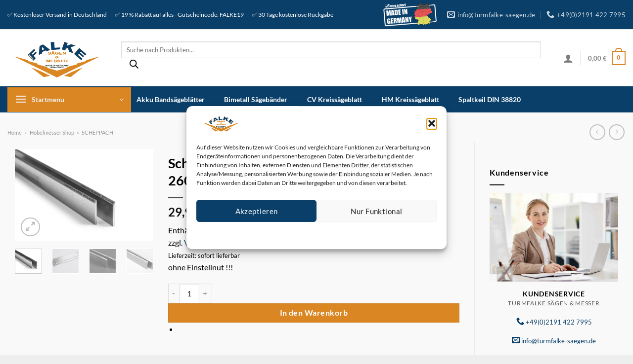

--- FILE ---
content_type: text/html; charset=UTF-8
request_url: https://turmfalke-saegen.de/p/scheppach-hms260-hss-hobelmesser-klinge-260mm-nachschaerfbar/
body_size: 48013
content:
<!DOCTYPE html> <html lang="de" class="loading-site no-js bg-fill"> <head> <meta charset="UTF-8" /> <link rel="profile" href="http://gmpg.org/xfn/11" /> <link rel="pingback" href="https://turmfalke-saegen.de/xmlrpc.php" /> <script>(function(html){html.className = html.className.replace(/\bno-js\b/,'js')})(document.documentElement);</script> <meta name='robots' content='index, follow, max-image-preview:large, max-snippet:-1, max-video-preview:-1' /> <style>img:is([sizes="auto" i], [sizes^="auto," i]) { contain-intrinsic-size: 3000px 1500px }</style> <meta name="viewport" content="width=device-width, initial-scale=1" /> <title>ᐅ Scheppach HMS260 HSS Hobelmesser Klinge 260mm NACHSCHÄRFBAR</title> <meta name="description" content="Scheppach HMS260 HSS Hobelmesser Klinge 260mm NACHSCHÄRFBAR ✔️ Versand gratis ✔️ Hobelmesser extra scharf | Top Marken | Günstige Preise | Große Auswahl." /> <link rel="canonical" href="https://turmfalke-saegen.de/p/scheppach-hms260-hss-hobelmesser-klinge-260mm-nachschaerfbar/" /> <meta property="og:locale" content="de_DE" /> <meta property="og:type" content="product" /> <meta property="og:title" content="Scheppach HMS260 HSS Hobelmesser Klinge 260mm NACHSCHÄRFBAR" /> <meta property="og:description" content="Scheppach HMS260 HSS Hobelmesser Klinge 260mm NACHSCHÄRFBAR ✔️ Versand gratis ✔️ Hobelmesser extra scharf | Top Marken | Günstige Preise | Große Auswahl." /> <meta property="og:url" content="https://turmfalke-saegen.de/p/scheppach-hms260-hss-hobelmesser-klinge-260mm-nachschaerfbar/" /> <meta property="og:site_name" content="Turmfalke Sägen &amp; Messer" /> <meta property="article:modified_time" content="2022-11-06T17:17:37+00:00" /> <meta property="og:image" content="https://turmfalke-saegen.de/wp-content/uploads/2022/10/Hobelmesser_260-scaled.jpg" /> <meta property="og:image:width" content="2560" /> <meta property="og:image:height" content="1707" /> <meta property="og:image:type" content="image/jpeg" /><meta property="og:image" content="https://turmfalke-saegen.de/wp-content/uploads/2020/09/Hobelmesser-260-scaled.jpg" /> <meta property="og:image:width" content="2560" /> <meta property="og:image:height" content="1707" /> <meta property="og:image:type" content="image/jpeg" /><meta property="og:image" content="https://turmfalke-saegen.de/wp-content/uploads/2020/09/Hobelmesser-1-scaled.jpg" /> <meta property="og:image:width" content="2560" /> <meta property="og:image:height" content="1707" /> <meta property="og:image:type" content="image/jpeg" /><meta property="og:image" content="https://turmfalke-saegen.de/wp-content/uploads/2020/09/Streifenhobelmesser-scaled.jpg" /> <meta property="og:image:width" content="2560" /> <meta property="og:image:height" content="1706" /> <meta property="og:image:type" content="image/jpeg" /> <meta name="twitter:card" content="summary_large_image" /> <meta name="twitter:label1" content="Preis" /> <meta name="twitter:data1" content="29,90&nbsp;&euro;" /> <meta name="twitter:label2" content="Verfügbarkeit" /> <meta name="twitter:data2" content="Auf Lager" /> <script type="application/ld+json" class="yoast-schema-graph">{"@context":"https://schema.org","@graph":[{"@type":["WebPage","ItemPage"],"@id":"https://turmfalke-saegen.de/p/scheppach-hms260-hss-hobelmesser-klinge-260mm-nachschaerfbar/","url":"https://turmfalke-saegen.de/p/scheppach-hms260-hss-hobelmesser-klinge-260mm-nachschaerfbar/","name":"ᐅ Scheppach HMS260 HSS Hobelmesser Klinge 260mm NACHSCHÄRFBAR","isPartOf":{"@id":"https://turmfalke-saegen.de/#website"},"primaryImageOfPage":{"@id":"https://turmfalke-saegen.de/p/scheppach-hms260-hss-hobelmesser-klinge-260mm-nachschaerfbar/#primaryimage"},"image":{"@id":"https://turmfalke-saegen.de/p/scheppach-hms260-hss-hobelmesser-klinge-260mm-nachschaerfbar/#primaryimage"},"thumbnailUrl":"https://turmfalke-saegen.de/wp-content/uploads/2022/10/Hobelmesser_260-scaled.jpg","description":"Scheppach HMS260 HSS Hobelmesser Klinge 260mm NACHSCHÄRFBAR ✔️ Versand gratis ✔️ Hobelmesser extra scharf | Top Marken | Günstige Preise | Große Auswahl.","breadcrumb":{"@id":"https://turmfalke-saegen.de/p/scheppach-hms260-hss-hobelmesser-klinge-260mm-nachschaerfbar/#breadcrumb"},"inLanguage":"de","potentialAction":{"@type":"BuyAction","target":"https://turmfalke-saegen.de/p/scheppach-hms260-hss-hobelmesser-klinge-260mm-nachschaerfbar/"}},{"@type":"ImageObject","inLanguage":"de","@id":"https://turmfalke-saegen.de/p/scheppach-hms260-hss-hobelmesser-klinge-260mm-nachschaerfbar/#primaryimage","url":"https://turmfalke-saegen.de/wp-content/uploads/2022/10/Hobelmesser_260-scaled.jpg","contentUrl":"https://turmfalke-saegen.de/wp-content/uploads/2022/10/Hobelmesser_260-scaled.jpg","width":2560,"height":1707},{"@type":"BreadcrumbList","@id":"https://turmfalke-saegen.de/p/scheppach-hms260-hss-hobelmesser-klinge-260mm-nachschaerfbar/#breadcrumb","itemListElement":[{"@type":"ListItem","position":1,"name":"Home","item":"https://turmfalke-saegen.de/"},{"@type":"ListItem","position":2,"name":"Hobelmesser Shop","item":"https://turmfalke-saegen.de/onlineshop/"},{"@type":"ListItem","position":3,"name":"SCHEPPACH"}]},{"@type":"WebSite","@id":"https://turmfalke-saegen.de/#website","url":"https://turmfalke-saegen.de/","name":"Turmfalke Sägen &amp; Messer","description":"Qualitätsware - Made in Germany","publisher":{"@id":"https://turmfalke-saegen.de/#organization"},"potentialAction":[{"@type":"SearchAction","target":{"@type":"EntryPoint","urlTemplate":"https://turmfalke-saegen.de/?s={search_term_string}"},"query-input":{"@type":"PropertyValueSpecification","valueRequired":true,"valueName":"search_term_string"}}],"inLanguage":"de"},{"@type":["Organization","Place"],"@id":"https://turmfalke-saegen.de/#organization","name":"Turmfalke Sägen & Messer Inh. Ugur Özmen e.K.","url":"https://turmfalke-saegen.de/","logo":{"@id":"https://turmfalke-saegen.de/p/scheppach-hms260-hss-hobelmesser-klinge-260mm-nachschaerfbar/#local-main-organization-logo"},"image":{"@id":"https://turmfalke-saegen.de/p/scheppach-hms260-hss-hobelmesser-klinge-260mm-nachschaerfbar/#local-main-organization-logo"},"address":{"@id":"https://turmfalke-saegen.de/p/scheppach-hms260-hss-hobelmesser-klinge-260mm-nachschaerfbar/#local-main-place-address"},"telephone":["021914227995"],"openingHoursSpecification":{"@type":"OpeningHoursSpecification","dayOfWeek":["Monday","Tuesday","Wednesday","Thursday","Friday","Saturday","Sunday"],"opens":"00:00","closes":"23:59"},"areaServed":"Weltweit","vatID":"DE814282398"},{"@type":"PostalAddress","@id":"https://turmfalke-saegen.de/p/scheppach-hms260-hss-hobelmesser-klinge-260mm-nachschaerfbar/#local-main-place-address","streetAddress":"Reinshagener Str. 64","addressLocality":"Remscheid","postalCode":"42857","addressRegion":"NRW","addressCountry":"DE"},{"@type":"ImageObject","inLanguage":"de","@id":"https://turmfalke-saegen.de/p/scheppach-hms260-hss-hobelmesser-klinge-260mm-nachschaerfbar/#local-main-organization-logo","url":"https://turmfalke-saegen.de/wp-content/uploads/2020/12/logohobelmesser-shop.png","contentUrl":"https://turmfalke-saegen.de/wp-content/uploads/2020/12/logohobelmesser-shop.png","width":962,"height":147,"caption":"Turmfalke Sägen & Messer Inh. Ugur Özmen e.K."}]}</script> <meta property="product:brand" content="SCHEPPACH" /> <meta property="product:price:amount" content="29.90" /> <meta property="product:price:currency" content="EUR" /> <meta property="og:availability" content="instock" /> <meta property="product:availability" content="instock" /> <meta property="product:retailer_item_id" content="101d5ac5c570" /> <meta property="product:condition" content="new" /> <meta name="geo.placename" content="Remscheid" /> <meta name="geo.region" content="Deutschland" /> <link rel='prefetch' href='https://turmfalke-saegen.de/wp-content/themes/flatsome/assets/js/flatsome.js?ver=e1ad26bd5672989785e1' /> <link rel='prefetch' href='https://turmfalke-saegen.de/wp-content/themes/flatsome/assets/js/chunk.slider.js?ver=3.19.15' /> <link rel='prefetch' href='https://turmfalke-saegen.de/wp-content/themes/flatsome/assets/js/chunk.popups.js?ver=3.19.15' /> <link rel='prefetch' href='https://turmfalke-saegen.de/wp-content/themes/flatsome/assets/js/chunk.tooltips.js?ver=3.19.15' /> <link rel='prefetch' href='https://turmfalke-saegen.de/wp-content/themes/flatsome/assets/js/woocommerce.js?ver=dd6035ce106022a74757' /> <script>function cpLoadCSS(e,t,n){"use strict";var i=window.document.createElement("link"),o=t||window.document.getElementsByTagName("script")[0];return i.rel="stylesheet",i.href=e,i.media="only x",o.parentNode.insertBefore(i,o),setTimeout(function(){i.media=n||"all"}),i}</script><style>.cp-popup-container .cpro-overlay,.cp-popup-container .cp-popup-wrapper{opacity:0;visibility:hidden;display:none}</style><link rel='stylesheet' id='german-market-blocks-integrations-css' href='https://turmfalke-saegen.de/wp-content/plugins/woocommerce-german-market/german-market-blocks/build/integrations.css?ver=3.54' type='text/css' media='all' /> <link rel='stylesheet' id='german-market-checkout-block-checkboxes-css' href='https://turmfalke-saegen.de/wp-content/plugins/woocommerce-german-market/german-market-blocks/build/blocks/checkout-checkboxes/style-index.css?ver=3.54' type='text/css' media='all' /> <link rel='stylesheet' id='german-market-checkout-block-eu-vat-id-css' href='https://turmfalke-saegen.de/wp-content/plugins/woocommerce-german-market/german-market-blocks/build/blocks/eu-vat-id/style-index.css?ver=3.54' type='text/css' media='all' /> <link rel='stylesheet' id='german-market-product-charging-device-css' href='https://turmfalke-saegen.de/wp-content/plugins/woocommerce-german-market/german-market-blocks/build/blocks/product-charging-device/style-index.css?ver=3.54' type='text/css' media='all' /> <style id='woocommerce-inline-inline-css' type='text/css'>
.woocommerce form .form-row .required { visibility: visible; }
</style> <script>document.addEventListener('DOMContentLoaded', function(event) {  if( typeof cpLoadCSS !== 'undefined' ) { cpLoadCSS('https://turmfalke-saegen.de/wp-content/plugins/convertpro/assets/modules/css/cp-popup.min.css?ver=1.8.8', 0, 'all'); } }); </script> <link rel='stylesheet' id='cmplz-general-css' href='https://turmfalke-saegen.de/wp-content/plugins/complianz-gdpr/assets/css/cookieblocker.min.css?ver=1765937368' type='text/css' media='all' /> <link rel='stylesheet' id='brands-styles-css' href='https://turmfalke-saegen.de/wp-content/plugins/woocommerce/assets/css/brands.css?ver=10.4.3' type='text/css' media='all' /> <link rel='stylesheet' id='dgwt-wcas-style-css' href='https://turmfalke-saegen.de/wp-content/plugins/ajax-search-for-woocommerce-premium/assets/css/style.min.css?ver=1.32.2' type='text/css' media='all' /> <link rel='stylesheet' id='wc-ppcp-style-css' href='https://turmfalke-saegen.de/wp-content/plugins/pymntpl-paypal-woocommerce/build/css/styles.css?ver=1.1.9' type='text/css' media='all' /> <link rel='stylesheet' id='woocommerce-eu-vatin-check-style-css' href='https://turmfalke-saegen.de/wp-content/plugins/woocommerce-german-market/add-ons/woocommerce-eu-vatin-check/assets/css/frontend.min.css' type='text/css' media='all' /> <link rel='stylesheet' id='flatsome-swatches-frontend-css' href='https://turmfalke-saegen.de/wp-content/themes/flatsome/assets/css/extensions/flatsome-swatches-frontend.css?ver=3.19.15' type='text/css' media='all' /> <link rel='stylesheet' id='german-market-blocks-order-button-position-css' href='https://turmfalke-saegen.de/wp-content/plugins/woocommerce-german-market/german-market-blocks/additional-css/order-button-checkout-fields.css?ver=3.54' type='text/css' media='all' /> <link rel='stylesheet' id='woocommerce-de_frontend_styles-css' href='https://turmfalke-saegen.de/wp-content/plugins/woocommerce-german-market/css/frontend.min.css?ver=3.54' type='text/css' media='all' /> <link rel='stylesheet' id='flatsome-main-css' href='https://turmfalke-saegen.de/wp-content/themes/flatsome/assets/css/flatsome.css?ver=3.19.15' type='text/css' media='all' /> <style id='flatsome-main-inline-css' type='text/css'>
@font-face {
				font-family: "fl-icons";
				font-display: block;
				src: url(https://turmfalke-saegen.de/wp-content/themes/flatsome/assets/css/icons/fl-icons.eot?v=3.19.15);
				src:
					url(https://turmfalke-saegen.de/wp-content/themes/flatsome/assets/css/icons/fl-icons.eot#iefix?v=3.19.15) format("embedded-opentype"),
					url(https://turmfalke-saegen.de/wp-content/themes/flatsome/assets/css/icons/fl-icons.woff2?v=3.19.15) format("woff2"),
					url(https://turmfalke-saegen.de/wp-content/themes/flatsome/assets/css/icons/fl-icons.ttf?v=3.19.15) format("truetype"),
					url(https://turmfalke-saegen.de/wp-content/themes/flatsome/assets/css/icons/fl-icons.woff?v=3.19.15) format("woff"),
					url(https://turmfalke-saegen.de/wp-content/themes/flatsome/assets/css/icons/fl-icons.svg?v=3.19.15#fl-icons) format("svg");
			}
</style> <link rel='stylesheet' id='flatsome-shop-css' href='https://turmfalke-saegen.de/wp-content/themes/flatsome/assets/css/flatsome-shop.css?ver=3.19.15' type='text/css' media='all' /> <script type="text/javascript" src="https://turmfalke-saegen.de/wp-includes/js/jquery/jquery.min.js?ver=3.7.1" id="jquery-core-js"></script> <script type="text/javascript" id="wc-single-product-js-extra">
/* <![CDATA[ */
var wc_single_product_params = {"i18n_required_rating_text":"Bitte w\u00e4hle eine Bewertung","i18n_rating_options":["1 von 5\u00a0Sternen","2 von 5\u00a0Sternen","3 von 5\u00a0Sternen","4 von 5\u00a0Sternen","5 von 5\u00a0Sternen"],"i18n_product_gallery_trigger_text":"Bildergalerie im Vollbildmodus anzeigen","review_rating_required":"yes","flexslider":{"rtl":false,"animation":"slide","smoothHeight":true,"directionNav":false,"controlNav":"thumbnails","slideshow":false,"animationSpeed":500,"animationLoop":false,"allowOneSlide":false},"zoom_enabled":"","zoom_options":[],"photoswipe_enabled":"","photoswipe_options":{"shareEl":false,"closeOnScroll":false,"history":false,"hideAnimationDuration":0,"showAnimationDuration":0},"flexslider_enabled":""};
/* ]]> */
</script> <script type="text/javascript" id="woocommerce_de_frontend-js-extra">
/* <![CDATA[ */
var sepa_ajax_object = {"ajax_url":"https:\/\/turmfalke-saegen.de\/wp-admin\/admin-ajax.php","nonce":"8d65be39f6"};
var woocommerce_remove_updated_totals = {"val":"0"};
var woocommerce_payment_update = {"val":"1"};
var german_market_price_variable_products = {"val":"gm_default"};
var german_market_price_variable_theme_extra_element = {"val":"none"};
var german_market_legal_info_product_reviews = {"element":".woocommerce-Reviews .commentlist","activated":"off"};
var ship_different_address = {"message":"<p class=\"woocommerce-notice woocommerce-notice--info woocommerce-info\" id=\"german-market-puchase-on-account-message\">\"Lieferung an eine andere Adresse senden\" ist f\u00fcr die gew\u00e4hlte Zahlungsart \"Kauf auf Rechnung\" nicht verf\u00fcgbar und wurde deaktiviert!<\/p>","before_element":".woocommerce-checkout-payment"};
/* ]]> */
</script> <link rel="https://api.w.org/" href="https://turmfalke-saegen.de/wp-json/" /><link rel="alternate" title="JSON" type="application/json" href="https://turmfalke-saegen.de/wp-json/wp/v2/product/507" /><link rel="alternate" title="oEmbed (JSON)" type="application/json+oembed" href="https://turmfalke-saegen.de/wp-json/oembed/1.0/embed?url=https%3A%2F%2Fturmfalke-saegen.de%2Fp%2Fscheppach-hms260-hss-hobelmesser-klinge-260mm-nachschaerfbar%2F" /> <link rel="alternate" title="oEmbed (XML)" type="text/xml+oembed" href="https://turmfalke-saegen.de/wp-json/oembed/1.0/embed?url=https%3A%2F%2Fturmfalke-saegen.de%2Fp%2Fscheppach-hms260-hss-hobelmesser-klinge-260mm-nachschaerfbar%2F&#038;format=xml" /> <style>.cmplz-hidden {
					display: none !important;
				}</style> <style>
			.dgwt-wcas-ico-magnifier,.dgwt-wcas-ico-magnifier-handler{max-width:20px}.dgwt-wcas-st strong,.dgwt-wcas-sd strong{color:#0a3f69}		</style> <style>
		.dgwt-wcas-flatsome-up {
			margin-top: -40vh;
		}

		#search-lightbox .dgwt-wcas-sf-wrapp input[type=search].dgwt-wcas-search-input {
			height: 60px;
			font-size: 20px;
		}

		#search-lightbox .dgwt-wcas-search-wrapp {
			-webkit-transition: all 100ms ease-in-out;
			-moz-transition: all 100ms ease-in-out;
			-ms-transition: all 100ms ease-in-out;
			-o-transition: all 100ms ease-in-out;
			transition: all 100ms ease-in-out;
		}

		#search-lightbox .dgwt-wcas-sf-wrapp .dgwt-wcas-search-submit:before {
			top: 21px;
		}

		.dgwt-wcas-overlay-mobile-on .mfp-wrap .mfp-content {
			width: 100vw;
		}

		.dgwt-wcas-overlay-mobile-on .mfp-wrap,
		.dgwt-wcas-overlay-mobile-on .mfp-close,
		.dgwt-wcas-overlay-mobile-on .nav-sidebar {
			display: none;
		}

		.dgwt-wcas-overlay-mobile-on .main-menu-overlay {
			display: none;
		}

		.dgwt-wcas-open .header-search-dropdown .nav-dropdown {
			opacity: 1;
			max-height: inherit;
			left: -15px !important;
		}

		.dgwt-wcas-open:not(.dgwt-wcas-theme-flatsome-dd-sc) .nav-right .header-search-dropdown .nav-dropdown {
			left: auto;
			/*right: -15px;*/
		}

		.dgwt-wcas-theme-flatsome .nav-dropdown .dgwt-wcas-search-wrapp {
			min-width: 450px;
		}

		.header-search-form {
			min-width: 250px;
		}
	</style> <noscript><style>.woocommerce-product-gallery{ opacity: 1 !important; }</style></noscript> <link rel="icon" href="https://turmfalke-saegen.de/wp-content/uploads/2023/03/cropped-favicon-tf-32x32.png" sizes="32x32" /> <link rel="icon" href="https://turmfalke-saegen.de/wp-content/uploads/2023/03/cropped-favicon-tf-192x192.png" sizes="192x192" /> <link rel="apple-touch-icon" href="https://turmfalke-saegen.de/wp-content/uploads/2023/03/cropped-favicon-tf-180x180.png" /> <meta name="msapplication-TileImage" content="https://turmfalke-saegen.de/wp-content/uploads/2023/03/cropped-favicon-tf-270x270.png" /> <style id="custom-css" type="text/css">:root {--primary-color: #da8622;--fs-color-primary: #da8622;--fs-color-secondary: #0a3f69;--fs-color-success: #da6632;--fs-color-alert: #b20000;--fs-experimental-link-color: #0a3f69;--fs-experimental-link-color-hover: #0a3f69;}.tooltipster-base {--tooltip-color: #fff;--tooltip-bg-color: #000;}.off-canvas-right .mfp-content, .off-canvas-left .mfp-content {--drawer-width: 300px;}.off-canvas .mfp-content.off-canvas-cart {--drawer-width: 360px;}html{background-color:#eeeeee!important;}.container-width, .full-width .ubermenu-nav, .container, .row{max-width: 1340px}.row.row-collapse{max-width: 1310px}.row.row-small{max-width: 1332.5px}.row.row-large{max-width: 1370px}.sticky-add-to-cart--active, #wrapper,#main,#main.dark{background-color: #f9f9f9}.header-main{height: 115px}#logo img{max-height: 115px}#logo{width:200px;}#logo img{padding:10px 0;}.header-bottom{min-height: 53px}.header-top{min-height: 60px}.transparent .header-main{height: 30px}.transparent #logo img{max-height: 30px}.has-transparent + .page-title:first-of-type,.has-transparent + #main > .page-title,.has-transparent + #main > div > .page-title,.has-transparent + #main .page-header-wrapper:first-of-type .page-title{padding-top: 110px;}.header.show-on-scroll,.stuck .header-main{height:70px!important}.stuck #logo img{max-height: 70px!important}.search-form{ width: 95%;}.header-bg-color {background-color: #ffffff}.header-bottom {background-color: #0a3f69}.top-bar-nav > li > a{line-height: 16px }.header-main .nav > li > a{line-height: 16px }.header-bottom-nav > li > a{line-height: 39px }@media (max-width: 549px) {.header-main{height: 70px}#logo img{max-height: 70px}}.nav-dropdown{font-size:100%}.nav-dropdown-has-arrow li.has-dropdown:after{border-bottom-color: #edf2f5;}.nav .nav-dropdown{background-color: #edf2f5}.header-top{background-color:#0a3f69!important;}body{color: #000000}h1,h2,h3,h4,h5,h6,.heading-font{color: #000000;}body{font-family: Lato, sans-serif;}body {font-weight: 400;font-style: normal;}.nav > li > a {font-family: Lato, sans-serif;}.mobile-sidebar-levels-2 .nav > li > ul > li > a {font-family: Lato, sans-serif;}.nav > li > a,.mobile-sidebar-levels-2 .nav > li > ul > li > a {font-weight: 700;font-style: normal;}h1,h2,h3,h4,h5,h6,.heading-font, .off-canvas-center .nav-sidebar.nav-vertical > li > a{font-family: Lato, sans-serif;}h1,h2,h3,h4,h5,h6,.heading-font,.banner h1,.banner h2 {font-weight: 700;font-style: normal;}.alt-font{font-family: "Dancing Script", sans-serif;}.alt-font {font-weight: 400!important;font-style: normal!important;}.breadcrumbs{text-transform: none;}button,.button{text-transform: none;}.nav > li > a, .links > li > a{text-transform: none;}.section-title span{text-transform: none;}h3.widget-title,span.widget-title{text-transform: none;}.header:not(.transparent) .header-nav-main.nav > li > a:hover,.header:not(.transparent) .header-nav-main.nav > li.active > a,.header:not(.transparent) .header-nav-main.nav > li.current > a,.header:not(.transparent) .header-nav-main.nav > li > a.active,.header:not(.transparent) .header-nav-main.nav > li > a.current{color: #edf2f5;}.header-nav-main.nav-line-bottom > li > a:before,.header-nav-main.nav-line-grow > li > a:before,.header-nav-main.nav-line > li > a:before,.header-nav-main.nav-box > li > a:hover,.header-nav-main.nav-box > li.active > a,.header-nav-main.nav-pills > li > a:hover,.header-nav-main.nav-pills > li.active > a{color:#FFF!important;background-color: #edf2f5;}.header:not(.transparent) .header-bottom-nav.nav > li > a{color: #ffffff;}.header:not(.transparent) .header-bottom-nav.nav > li > a:hover,.header:not(.transparent) .header-bottom-nav.nav > li.active > a,.header:not(.transparent) .header-bottom-nav.nav > li.current > a,.header:not(.transparent) .header-bottom-nav.nav > li > a.active,.header:not(.transparent) .header-bottom-nav.nav > li > a.current{color: #85a0b3;}.header-bottom-nav.nav-line-bottom > li > a:before,.header-bottom-nav.nav-line-grow > li > a:before,.header-bottom-nav.nav-line > li > a:before,.header-bottom-nav.nav-box > li > a:hover,.header-bottom-nav.nav-box > li.active > a,.header-bottom-nav.nav-pills > li > a:hover,.header-bottom-nav.nav-pills > li.active > a{color:#FFF!important;background-color: #85a0b3;}.is-divider{background-color: #4f4f4f;}.shop-page-title.featured-title .title-overlay{background-color: #51656f;}.current .breadcrumb-step, [data-icon-label]:after, .button#place_order,.button.checkout,.checkout-button,.single_add_to_cart_button.button, .sticky-add-to-cart-select-options-button{background-color: #da8622!important }.has-equal-box-heights .box-image {padding-top: 100%;}.badge-inner.on-sale{background-color: #ff0000}.badge-inner.new-bubble{background-color: #ff0000}.price del, .product_list_widget del, del .woocommerce-Price-amount { color: #da8622; }ins .woocommerce-Price-amount { color: #000000; }@media screen and (min-width: 550px){.products .box-vertical .box-image{min-width: 300px!important;width: 300px!important;}}.footer-1{background-color: #f9f9f9}.footer-2{background-color: #ffffff}.absolute-footer, html{background-color: #0a3f69}.page-title-small + main .product-container > .row{padding-top:0;}button[name='update_cart'] { display: none; }.header-vertical-menu__fly-out{background-color: #edf2f5}.nav-vertical-fly-out > li + li {border-top-width: 1px; border-top-style: solid;}.header-vertical-menu__fly-out .nav-vertical-fly-out > li.menu-item > a {color: #0a3f69;}.header-vertical-menu__fly-out .nav-vertical-fly-out > li.menu-item > a:hover,.header-vertical-menu__fly-out .nav-vertical-fly-out > li.menu-item.current-dropdown > a {color: #ffffff;}.header-vertical-menu__fly-out .nav-vertical-fly-out > li.menu-item > a:hover,.header-vertical-menu__fly-out .nav-vertical-fly-out > li.menu-item.current-dropdown > a {background-color: #0a3f69;}.header-vertical-menu__fly-out .nav-vertical-fly-out > li.menu-item > a {height: 54px;}/* Custom CSS */li {margin-bottom: .3em;}h2{margin-top: 13px;}p.jde_hint {font-size: 11px;text-align: center;}div#top-bar {border-bottom: 1px solid #ececec;}.absolute-footer.dark {border-top: 60px solid #fff;}.breadcrumb-step {height: 2.3em;width: 2.3em;line-height: 2.3em;}.bg-grayscale:hover, .has-hover .image-color img, .has-hover:hover .image-grayscale img {filter: grayscale(0%) !important;}/*************** UX MENU ***************/.ux-menu .nav-dropdown {min-width: 600px;padding: 0px;}.ux-megamenu .nav-dropdown {min-width: 100vw;padding: 0px;}.ux-megamenu li.menu-item {width:100%;}#cmplz-document p, #cmplz-document li, #cmplz-document td {font-size: 18px;}#cmplz-document {max-width: 100%}.site-logo.mobile-header-logo img {height: 70px !important;}.showcoupon {border-bottom: 2px solid #76b729}.row-main a {text-decoration: none;border-bottom: 1px solid #000;padding-bottom: 1px;}span#billing_address_1-description {background-color: red;color: white;padding: 9px;}/* Custom CSS Mobile */@media (max-width: 549px){.wishlist_table.mobile .product-remove {border: 0px solid currentColor; }}.label-new.menu-item > a:after{content:"Neu";}.label-hot.menu-item > a:after{content:"Hot";}.label-sale.menu-item > a:after{content:"Aktion";}.label-popular.menu-item > a:after{content:"Beliebt";}</style><style id="flatsome-swatches-css">.variations th,.variations td {display: block;}.variations .label {display: flex;align-items: center;}.variations .label label {margin: .5em 0;}.ux-swatch-selected-value {font-weight: normal;font-size: .9em;}.variations_form .ux-swatch.selected {box-shadow: 0 0 0 2px #da8622;}.ux-swatches-in-loop .ux-swatch.selected {box-shadow: 0 0 0 2px var(--fs-color-secondary);}</style><style id="kirki-inline-styles">/* latin-ext */
@font-face {
  font-family: 'Lato';
  font-style: normal;
  font-weight: 400;
  font-display: swap;
  src: url(https://turmfalke-saegen.de/wp-content/fonts/lato/S6uyw4BMUTPHjxAwXjeu.woff2) format('woff2');
  unicode-range: U+0100-02BA, U+02BD-02C5, U+02C7-02CC, U+02CE-02D7, U+02DD-02FF, U+0304, U+0308, U+0329, U+1D00-1DBF, U+1E00-1E9F, U+1EF2-1EFF, U+2020, U+20A0-20AB, U+20AD-20C0, U+2113, U+2C60-2C7F, U+A720-A7FF;
}
/* latin */
@font-face {
  font-family: 'Lato';
  font-style: normal;
  font-weight: 400;
  font-display: swap;
  src: url(https://turmfalke-saegen.de/wp-content/fonts/lato/S6uyw4BMUTPHjx4wXg.woff2) format('woff2');
  unicode-range: U+0000-00FF, U+0131, U+0152-0153, U+02BB-02BC, U+02C6, U+02DA, U+02DC, U+0304, U+0308, U+0329, U+2000-206F, U+20AC, U+2122, U+2191, U+2193, U+2212, U+2215, U+FEFF, U+FFFD;
}
/* latin-ext */
@font-face {
  font-family: 'Lato';
  font-style: normal;
  font-weight: 700;
  font-display: swap;
  src: url(https://turmfalke-saegen.de/wp-content/fonts/lato/S6u9w4BMUTPHh6UVSwaPGR_p.woff2) format('woff2');
  unicode-range: U+0100-02BA, U+02BD-02C5, U+02C7-02CC, U+02CE-02D7, U+02DD-02FF, U+0304, U+0308, U+0329, U+1D00-1DBF, U+1E00-1E9F, U+1EF2-1EFF, U+2020, U+20A0-20AB, U+20AD-20C0, U+2113, U+2C60-2C7F, U+A720-A7FF;
}
/* latin */
@font-face {
  font-family: 'Lato';
  font-style: normal;
  font-weight: 700;
  font-display: swap;
  src: url(https://turmfalke-saegen.de/wp-content/fonts/lato/S6u9w4BMUTPHh6UVSwiPGQ.woff2) format('woff2');
  unicode-range: U+0000-00FF, U+0131, U+0152-0153, U+02BB-02BC, U+02C6, U+02DA, U+02DC, U+0304, U+0308, U+0329, U+2000-206F, U+20AC, U+2122, U+2191, U+2193, U+2212, U+2215, U+FEFF, U+FFFD;
}/* vietnamese */
@font-face {
  font-family: 'Dancing Script';
  font-style: normal;
  font-weight: 400;
  font-display: swap;
  src: url(https://turmfalke-saegen.de/wp-content/fonts/dancing-script/If2cXTr6YS-zF4S-kcSWSVi_sxjsohD9F50Ruu7BMSo3Rep8ltA.woff2) format('woff2');
  unicode-range: U+0102-0103, U+0110-0111, U+0128-0129, U+0168-0169, U+01A0-01A1, U+01AF-01B0, U+0300-0301, U+0303-0304, U+0308-0309, U+0323, U+0329, U+1EA0-1EF9, U+20AB;
}
/* latin-ext */
@font-face {
  font-family: 'Dancing Script';
  font-style: normal;
  font-weight: 400;
  font-display: swap;
  src: url(https://turmfalke-saegen.de/wp-content/fonts/dancing-script/If2cXTr6YS-zF4S-kcSWSVi_sxjsohD9F50Ruu7BMSo3ROp8ltA.woff2) format('woff2');
  unicode-range: U+0100-02BA, U+02BD-02C5, U+02C7-02CC, U+02CE-02D7, U+02DD-02FF, U+0304, U+0308, U+0329, U+1D00-1DBF, U+1E00-1E9F, U+1EF2-1EFF, U+2020, U+20A0-20AB, U+20AD-20C0, U+2113, U+2C60-2C7F, U+A720-A7FF;
}
/* latin */
@font-face {
  font-family: 'Dancing Script';
  font-style: normal;
  font-weight: 400;
  font-display: swap;
  src: url(https://turmfalke-saegen.de/wp-content/fonts/dancing-script/If2cXTr6YS-zF4S-kcSWSVi_sxjsohD9F50Ruu7BMSo3Sup8.woff2) format('woff2');
  unicode-range: U+0000-00FF, U+0131, U+0152-0153, U+02BB-02BC, U+02C6, U+02DA, U+02DC, U+0304, U+0308, U+0329, U+2000-206F, U+20AC, U+2122, U+2191, U+2193, U+2212, U+2215, U+FEFF, U+FFFD;
}</style></head> <body data-cmplz=1 class="wp-singular product-template-default single single-product postid-507 wp-theme-flatsome wp-child-theme-hobelmesser-shop theme-flatsome woocommerce woocommerce-page woocommerce-no-js dgwt-wcas-theme-flatsome full-width bg-fill lightbox nav-dropdown-has-shadow mobile-submenu-slide mobile-submenu-slide-levels-2 mobile-submenu-toggle has-lightbox"> <a class="skip-link screen-reader-text" href="#main">Zum Inhalt springen</a> <div id="wrapper"> <header id="header" class="header has-sticky sticky-fade sticky-hide-on-scroll"> <div class="header-wrapper"> <div id="top-bar" class="header-top hide-for-sticky nav-dark"> <div class="flex-row container"> <div class="flex-col hide-for-medium flex-left"> <ul class="nav nav-left medium-nav-center nav-small nav-divided"> <li class="html custom html_topbar_left">✅ Kostenloser Versand in Deutschland </li><li class="html custom html_top_right_text">✅ 19 % Rabatt auf alles - Gutscheincode: FALKE19</li><li class="html custom html_nav_position_text_top">✅ 30 Tage kostenlose Rückgabe</li> </ul> </div> <div class="flex-col hide-for-medium flex-center"> <ul class="nav nav-center nav-small nav-divided"> </ul> </div> <div class="flex-col hide-for-medium flex-right"> <ul class="nav top-bar-nav nav-right nav-small nav-divided"> <li class="html custom html_topbar_right"><img src="/wp-content/uploads/2023/04/turmfalke-saegen-made-in-grmany.png" alt="MADE IN GERMANY" width="110" height="49" title="TURMFALKE SÄGEN & MESSER" class="wp-image-4797"></li><li class="header-contact-wrapper"> <ul id="header-contact" class="nav nav-divided nav-uppercase header-contact"> <li class=""> <a href="mailto:info@turmfalke-saegen.de" class="tooltip" title="info@turmfalke-saegen.de"> <i class="icon-envelop" style="font-size:16px;" ></i> <span> info@turmfalke-saegen.de </span> </a> </li> <li class=""> <a href="tel:+49(0)2191 422 7995" class="tooltip" title="+49(0)2191 422 7995"> <i class="icon-phone" style="font-size:16px;" ></i> <span>+49(0)2191 422 7995</span> </a> </li> </ul> </li> </ul> </div> <div class="flex-col show-for-medium flex-grow"> <ul class="nav nav-center nav-small mobile-nav nav-divided"> <li class="header-contact-wrapper"> <ul id="header-contact" class="nav nav-divided nav-uppercase header-contact"> <li class=""> <a href="mailto:info@turmfalke-saegen.de" class="tooltip" title="info@turmfalke-saegen.de"> <i class="icon-envelop" style="font-size:16px;" ></i> <span> info@turmfalke-saegen.de </span> </a> </li> <li class=""> <a href="tel:+49(0)2191 422 7995" class="tooltip" title="+49(0)2191 422 7995"> <i class="icon-phone" style="font-size:16px;" ></i> <span>+49(0)2191 422 7995</span> </a> </li> </ul> </li> <li class="html custom html_topbar_left">✅ Kostenloser Versand in Deutschland </li><li class="html custom html_top_right_text">✅ 19 % Rabatt auf alles - Gutscheincode: FALKE19</li><li class="html custom html_nav_position_text_top">✅ 30 Tage kostenlose Rückgabe</li> </ul> </div> </div> </div> <div id="masthead" class="header-main "> <div class="header-inner flex-row container logo-left medium-logo-center" role="navigation"> <div id="logo" class="flex-col logo"> <a href="https://turmfalke-saegen.de/" title="Turmfalke Sägen &amp; Messer - Qualitätsware &#8211; Made in Germany" rel="home"> <img width="1020" height="583" src="https://turmfalke-saegen.de/wp-content/uploads/2023/04/tf_logo_orange.svg" class="header_logo header-logo" alt="Turmfalke Sägen &amp; Messer"/><img width="1020" height="583" src="https://turmfalke-saegen.de/wp-content/uploads/2023/04/tf_logo_orange.svg" class="header-logo-dark" alt="Turmfalke Sägen &amp; Messer"/></a> </div> <div class="flex-col show-for-medium flex-left"> <ul class="mobile-nav nav nav-left "> <li class="nav-icon has-icon"> <a href="#" data-open="#main-menu" data-pos="left" data-bg="main-menu-overlay" data-color="" class="is-small" aria-label="Menü" aria-controls="main-menu" aria-expanded="false"> <i class="icon-menu" ></i> </a> </li> </ul> </div> <div class="flex-col hide-for-medium flex-left flex-grow"> <ul class="header-nav header-nav-main nav nav-left nav-prompts-overlay" > <li class="header-search-form search-form html relative has-icon"> <div class="header-search-form-wrapper"> <div class="dgwt-wcas-search-wrapp dgwt-wcas-is-detail-box dgwt-wcas-has-submit woocommerce dgwt-wcas-style-pirx js-dgwt-wcas-layout-classic dgwt-wcas-layout-classic js-dgwt-wcas-mobile-overlay-enabled"> <form class="dgwt-wcas-search-form" role="search" action="https://turmfalke-saegen.de/" method="get"> <div class="dgwt-wcas-sf-wrapp"> <label class="screen-reader-text" for="dgwt-wcas-search-input-1"> Products search </label> <input id="dgwt-wcas-search-input-1" type="search" class="dgwt-wcas-search-input" name="s" value="" placeholder="Suche nach Produkten..." autocomplete="off" /> <div class="dgwt-wcas-preloader"></div> <div class="dgwt-wcas-voice-search"></div> <button type="submit" aria-label="Search" class="dgwt-wcas-search-submit"> <svg class="dgwt-wcas-ico-magnifier" xmlns="http://www.w3.org/2000/svg" width="18" height="18" viewBox="0 0 18 18"> <path d=" M 16.722523,17.901412 C 16.572585,17.825208 15.36088,16.670476 14.029846,15.33534 L 11.609782,12.907819 11.01926,13.29667 C 8.7613237,14.783493 5.6172703,14.768302 3.332423,13.259528 -0.07366363,11.010358 -1.0146502,6.5989684 1.1898146,3.2148776 1.5505179,2.6611594 2.4056498,1.7447266 2.9644271,1.3130497 3.4423015,0.94387379 4.3921825,0.48568469 5.1732652,0.2475835 5.886299,0.03022609 6.1341883,0 7.2037391,0 8.2732897,0 8.521179,0.03022609 9.234213,0.2475835 c 0.781083,0.23810119 1.730962,0.69629029 2.208837,1.0654662 0.532501,0.4113763 1.39922,1.3400096 1.760153,1.8858877 1.520655,2.2998531 1.599025,5.3023778 0.199549,7.6451086 -0.208076,0.348322 -0.393306,0.668209 -0.411622,0.710863 -0.01831,0.04265 1.065556,1.18264 2.408603,2.533307 1.343046,1.350666 2.486621,2.574792 2.541278,2.720279 0.282475,0.7519 -0.503089,1.456506 -1.218488,1.092917 z M 8.4027892,12.475062 C 9.434946,12.25579 10.131043,11.855461 10.99416,10.984753 11.554519,10.419467 11.842507,10.042366 12.062078,9.5863882 12.794223,8.0659672 12.793657,6.2652398 12.060578,4.756293 11.680383,3.9737304 10.453587,2.7178427 9.730569,2.3710306 8.6921295,1.8729196 8.3992147,1.807606 7.2037567,1.807606 6.0082984,1.807606 5.7153841,1.87292 4.6769446,2.3710306 3.9539263,2.7178427 2.7271301,3.9737304 2.3469352,4.756293 1.6138384,6.2652398 1.6132726,8.0659672 2.3454252,9.5863882 c 0.4167354,0.8654208 1.5978784,2.0575608 2.4443766,2.4671358 1.0971012,0.530827 2.3890403,0.681561 3.6130134,0.421538 z "/> </svg> </button> <input type="hidden" name="post_type" value="product"/> <input type="hidden" name="dgwt_wcas" value="1"/> </div> </form> </div> </div> </li> </ul> </div> <div class="flex-col hide-for-medium flex-right"> <ul class="header-nav header-nav-main nav nav-right nav-prompts-overlay"> <li class="account-item has-icon" > <a href="https://turmfalke-saegen.de/mein-konto/" class="nav-top-link nav-top-not-logged-in is-small is-small" title="Anmelden" aria-label="Anmelden" > <i class="icon-user" ></i> </a> </li> <li class="header-divider"></li><li class="cart-item has-icon"> <a href="https://turmfalke-saegen.de/warenkorb/" class="header-cart-link is-small" title="Warenkorb" > <span class="header-cart-title"> <span class="cart-price"><span class="woocommerce-Price-amount amount"><bdi>0,00&nbsp;<span class="woocommerce-Price-currencySymbol">&euro;</span></bdi></span></span> </span> <span class="cart-icon image-icon"> <strong>0</strong> </span> </a> </li> </ul> </div> <div class="flex-col show-for-medium flex-right"> <ul class="mobile-nav nav nav-right "> <li class="account-item has-icon"> <a href="https://turmfalke-saegen.de/mein-konto/" class="account-link-mobile is-small" title="Mein Konto" aria-label="Mein Konto" > <i class="icon-user" ></i> </a> </li> <li class="header-divider"></li><li class="cart-item has-icon"> <a href="https://turmfalke-saegen.de/warenkorb/" class="header-cart-link is-small" title="Warenkorb" > <span class="cart-icon image-icon"> <strong>0</strong> </span> </a> </li> </ul> </div> </div> <div class="container"><div class="top-divider full-width"></div></div> </div> <div id="wide-nav" class="header-bottom wide-nav flex-has-center"> <div class="flex-row container"> <div class="flex-col hide-for-medium flex-left"> <ul class="nav header-nav header-bottom-nav nav-left nav-box nav-size-medium nav-spacing-medium nav-prompts-overlay"> <li class="header-vertical-menu" role="navigation"> <div class="header-vertical-menu__opener dark"> <span class="header-vertical-menu__icon"> <i class="icon-menu" ></i> </span> <span class="header-vertical-menu__title"> Startmenu </span> <i class="icon-angle-down" ></i> </div> <div class="header-vertical-menu__fly-out has-shadow"> <div class="menu-vertical-menu-container"><ul id="menu-vertical-menu" class="ux-nav-vertical-menu nav-vertical-fly-out"><li id="menu-item-4201" class="menu-item menu-item-type-post_type menu-item-object-page menu-item-has-children menu-item-4201 menu-item-design-default has-dropdown"><a href="https://turmfalke-saegen.de/marken/" class="nav-top-link" aria-expanded="false" aria-haspopup="menu">Hobelmaschinen Hersteller<i class="icon-angle-down" ></i></a> <ul class="sub-menu nav-dropdown nav-dropdown-bold"> <li id="menu-item-4215" class="menu-item menu-item-type-custom menu-item-object-custom menu-item-has-children menu-item-4215 nav-dropdown-col"><a>A BIS F</a> <ul class="sub-menu nav-column nav-dropdown-bold"> <li id="menu-item-4216" class="menu-item menu-item-type-custom menu-item-object-custom menu-item-4216"><a href="https://turmfalke-saegen.de/marken/#brands-a">A</a></li> <li id="menu-item-4217" class="menu-item menu-item-type-custom menu-item-object-custom menu-item-4217"><a href="https://turmfalke-saegen.de/marken/#brands-b">B</a></li> <li id="menu-item-4232" class="menu-item menu-item-type-custom menu-item-object-custom menu-item-4232"><a href="https://turmfalke-saegen.de/marken/#brands-c">C</a></li> <li id="menu-item-4233" class="menu-item menu-item-type-custom menu-item-object-custom menu-item-4233"><a href="https://turmfalke-saegen.de/marken/#brands-d">D</a></li> <li id="menu-item-4234" class="menu-item menu-item-type-custom menu-item-object-custom menu-item-4234"><a href="https://turmfalke-saegen.de/marken/#brands-e">E</a></li> <li id="menu-item-4235" class="menu-item menu-item-type-custom menu-item-object-custom menu-item-4235"><a href="https://turmfalke-saegen.de/marken/#brands-f">F</a></li> </ul> </li> <li id="menu-item-4218" class="menu-item menu-item-type-custom menu-item-object-custom menu-item-has-children menu-item-4218 nav-dropdown-col"><a href="#">G BIS L</a> <ul class="sub-menu nav-column nav-dropdown-bold"> <li id="menu-item-4219" class="menu-item menu-item-type-custom menu-item-object-custom menu-item-4219"><a href="https://turmfalke-saegen.de/marken/#brands-g">G</a></li> <li id="menu-item-4220" class="menu-item menu-item-type-custom menu-item-object-custom menu-item-4220"><a href="https://turmfalke-saegen.de/marken/#brands-h">H</a></li> <li id="menu-item-4237" class="menu-item menu-item-type-custom menu-item-object-custom menu-item-4237"><a href="https://turmfalke-saegen.de/marken/#brands-j">J</a></li> <li id="menu-item-4236" class="menu-item menu-item-type-custom menu-item-object-custom menu-item-4236"><a href="https://turmfalke-saegen.de/marken/#brands-i">I</a></li> <li id="menu-item-4238" class="menu-item menu-item-type-custom menu-item-object-custom menu-item-4238"><a href="https://turmfalke-saegen.de/marken/#brands-k">K</a></li> <li id="menu-item-4239" class="menu-item menu-item-type-custom menu-item-object-custom menu-item-4239"><a href="https://turmfalke-saegen.de/marken/#brands-l">L</a></li> </ul> </li> <li id="menu-item-4221" class="menu-item menu-item-type-custom menu-item-object-custom menu-item-has-children menu-item-4221 nav-dropdown-col"><a href="#">M BIS R</a> <ul class="sub-menu nav-column nav-dropdown-bold"> <li id="menu-item-4222" class="menu-item menu-item-type-custom menu-item-object-custom menu-item-4222"><a href="https://turmfalke-saegen.de/marken/#brands-m">M</a></li> <li id="menu-item-4223" class="menu-item menu-item-type-custom menu-item-object-custom menu-item-4223"><a href="https://turmfalke-saegen.de/marken/#brands-n">N</a></li> <li id="menu-item-4240" class="menu-item menu-item-type-custom menu-item-object-custom menu-item-4240"><a href="https://turmfalke-saegen.de/marken/#brands-o">O</a></li> <li id="menu-item-4241" class="menu-item menu-item-type-custom menu-item-object-custom menu-item-4241"><a href="https://turmfalke-saegen.de/marken/#brands-p">P</a></li> <li id="menu-item-4242" class="menu-item menu-item-type-custom menu-item-object-custom menu-item-4242"><a href="https://turmfalke-saegen.de/marken/#brands-q">Q</a></li> <li id="menu-item-4243" class="menu-item menu-item-type-custom menu-item-object-custom menu-item-4243"><a href="https://turmfalke-saegen.de/marken/#brands-r">R</a></li> </ul> </li> <li id="menu-item-4224" class="menu-item menu-item-type-custom menu-item-object-custom menu-item-has-children menu-item-4224 nav-dropdown-col"><a href="#">S BIS Z</a> <ul class="sub-menu nav-column nav-dropdown-bold"> <li id="menu-item-4225" class="menu-item menu-item-type-custom menu-item-object-custom menu-item-4225"><a href="https://turmfalke-saegen.de/marken/#brands-s">S</a></li> <li id="menu-item-4226" class="menu-item menu-item-type-custom menu-item-object-custom menu-item-4226"><a href="https://turmfalke-saegen.de/marken/#brands-t">T</a></li> <li id="menu-item-4227" class="menu-item menu-item-type-custom menu-item-object-custom menu-item-4227"><a href="https://turmfalke-saegen.de/marken/#brands-u">U</a></li> <li id="menu-item-4228" class="menu-item menu-item-type-custom menu-item-object-custom menu-item-4228"><a href="https://turmfalke-saegen.de/marken/#brands-v">V</a></li> <li id="menu-item-4229" class="menu-item menu-item-type-custom menu-item-object-custom menu-item-4229"><a href="https://turmfalke-saegen.de/marken/#brands-w">W</a></li> <li id="menu-item-4230" class="menu-item menu-item-type-custom menu-item-object-custom menu-item-4230"><a href="https://turmfalke-saegen.de/marken/#brands-x">X</a></li> <li id="menu-item-4231" class="menu-item menu-item-type-custom menu-item-object-custom menu-item-4231"><a href="https://turmfalke-saegen.de/marken/#brands-z">Z</a></li> </ul> </li> </ul> </li> <li id="menu-item-4729" class="menu-item menu-item-type-taxonomy menu-item-object-product_cat menu-item-has-children menu-item-4729 menu-item-design-default has-dropdown"><a title="Streifenhobelmesser (HM, HSS, DS, CV)" href="https://turmfalke-saegen.de/c/streifenhobelmesser/" class="nav-top-link" aria-expanded="false" aria-haspopup="menu">Streifenhobelmesser<i class="icon-angle-down" ></i></a> <ul class="sub-menu nav-dropdown nav-dropdown-bold"> <li id="menu-item-4245" class="menu-item menu-item-type-custom menu-item-object-custom menu-item-4245"><a title="Streifenhobelmesser HSS %18 – Länge ab 60 mm bis 1050 mm" href="https://turmfalke-saegen.de/p/streifenhobelmesser-hss-18/">Streifenhobelmesser HSS %18</a></li> <li id="menu-item-4244" class="menu-item menu-item-type-custom menu-item-object-custom menu-item-4244"><a title="Streifenhobelmesser HM-bestückt (Hartmetall) – Länge ab 60 mm bis 1050 mm" href="https://turmfalke-saegen.de/p/streifenhobelmesser-hm-bestueckt/">Streifenhobelmesser HM</a></li> <li id="menu-item-4247" class="menu-item menu-item-type-custom menu-item-object-custom menu-item-4247"><a title="Streifenhobelmesser DS (Dauerschnitt) – Länge ab 60 mm bis 1050 mm" href="https://turmfalke-saegen.de/p/streifenhobelmesser-ds-dauerschnitt/">Streifenhobelmesser DS</a></li> <li id="menu-item-4194" class="menu-item menu-item-type-custom menu-item-object-custom menu-item-4194"><a title="Streifenhobelmesser CV (Chrom Vanadium) – Länge ab 60 mm bis 1050 mm" href="https://turmfalke-saegen.de/p/streifenhobelmesser-cv-chrom-vanadium/">Streifenhobelmesser CV</a></li> </ul> </li> <li id="menu-item-4633" class="menu-item menu-item-type-taxonomy menu-item-object-product_cat menu-item-has-children menu-item-4633 menu-item-design-default has-dropdown"><a title="Wendemesser alle Längen (Tersa, Centrofix, Terminus, Centrolock, Variplan, Bulldozer)" href="https://turmfalke-saegen.de/c/wendemesser/" class="nav-top-link" aria-expanded="false" aria-haspopup="menu">Wendemesser<i class="icon-angle-down" ></i></a> <ul class="sub-menu nav-dropdown nav-dropdown-bold"> <li id="menu-item-7365" class="menu-item menu-item-type-post_type menu-item-object-product menu-item-7365"><a title="Tersa Hobelmesser HM &#038; HSS 18%" href="https://turmfalke-saegen.de/p/tersa-hobelmesser/">Tersa Hobelmesser</a></li> <li id="menu-item-7366" class="menu-item menu-item-type-post_type menu-item-object-product menu-item-7366"><a title="Centrofix Hobelmesser – HM &#038; HSS 18%" href="https://turmfalke-saegen.de/p/centrofix-hobelmesser/">Centrofix Hobelmesser</a></li> <li id="menu-item-7368" class="menu-item menu-item-type-post_type menu-item-object-product menu-item-7368"><a title="Terminus Hobelmesser – HM &#038; HSS 18%" href="https://turmfalke-saegen.de/p/terminus-hobelmesser/">Terminus Hobelmesser</a></li> <li id="menu-item-7369" class="menu-item menu-item-type-post_type menu-item-object-product menu-item-7369"><a title="Centrolock Hobelmesser – HM &#038; HSS 18%" href="https://turmfalke-saegen.de/p/centrolock-hobelmesser/">Centrolock Hobelmesser</a></li> <li id="menu-item-7370" class="menu-item menu-item-type-post_type menu-item-object-product menu-item-7370"><a title="Variplan Hobelmesser – HM &#038; HSS 18%" href="https://turmfalke-saegen.de/p/variplan-hobelmesser/">Variplan Hobelmesser</a></li> <li id="menu-item-7371" class="menu-item menu-item-type-post_type menu-item-object-product menu-item-7371"><a title="Bulldozer Hobelmesser – HM &#038; HSS 18%" href="https://turmfalke-saegen.de/p/bulldozer-hobelmesser/">Bulldozer Hobelmesser</a></li> </ul> </li> <li id="menu-item-1352764" class="menu-item menu-item-type-taxonomy menu-item-object-product_cat menu-item-has-children menu-item-1352764 menu-item-design-default has-dropdown"><a href="https://turmfalke-saegen.de/c/knochen-zerlege-saegeblaetter/" class="nav-top-link" aria-expanded="false" aria-haspopup="menu">Knochen- / Zerlege-Sägeblätter<i class="icon-angle-down" ></i></a> <ul class="sub-menu nav-dropdown nav-dropdown-bold"> <li id="menu-item-1352765" class="menu-item menu-item-type-taxonomy menu-item-object-product_cat menu-item-1352765"><a href="https://turmfalke-saegen.de/c/knochen-zerlege-saegeblaetter/efa/">EFA</a></li> <li id="menu-item-1352766" class="menu-item menu-item-type-taxonomy menu-item-object-product_cat menu-item-1352766"><a href="https://turmfalke-saegen.de/c/knochen-zerlege-saegeblaetter/freund/">FREUND</a></li> <li id="menu-item-1355143" class="menu-item menu-item-type-taxonomy menu-item-object-product_cat menu-item-1355143"><a title="Gastroquik GQKS" href="https://turmfalke-saegen.de/c/knochen-zerlege-saegeblaetter/gastroquik-gqks/">Gastroquik</a></li> </ul> </li> <li id="menu-item-4367" class="menu-item menu-item-type-taxonomy menu-item-object-product_cat current-product-ancestor current-menu-parent current-product-parent menu-item-4367 active menu-item-design-default"><a title="Elektro- &#038; Handhobelmesser für alle gängigen Hersteller" href="https://turmfalke-saegen.de/c/elektro-handhobelmesser/" class="nav-top-link">Elektro- &amp; Handhobelmesser</a></li> <li id="menu-item-5249" class="menu-item menu-item-type-custom menu-item-object-custom menu-item-5249 menu-item-design-default"><a title="12 x Stück Hobelmesser ab 115 mm – bis 635 mm Systemhobelmesser" href="https://turmfalke-saegen.de/p/12-stueck-hobelmesser-ab-115-mm-bis-635-mm-systemhobelmesser/" class="nav-top-link">Systemhobelmesser</a></li> <li id="menu-item-1351988" class="menu-item menu-item-type-taxonomy menu-item-object-product_cat menu-item-1351988 menu-item-design-default"><a href="https://turmfalke-saegen.de/c/st-1-revo-streifenhobelmesser/" class="nav-top-link">ST-1 Revo Streifenhobelmesser</a></li> <li id="menu-item-1352003" class="menu-item menu-item-type-taxonomy menu-item-object-product_cat menu-item-1352003 menu-item-design-default"><a href="https://turmfalke-saegen.de/c/hm-wendemesser-fuer-handhobel-maschinen/" class="nav-top-link">HM Wendemesser Handhobel</a></li> <li id="menu-item-1352005" class="menu-item menu-item-type-taxonomy menu-item-object-product_cat menu-item-1352005 menu-item-design-default"><a href="https://turmfalke-saegen.de/c/hss-blanketts-rueckenverzahnt/" class="nav-top-link">HSS Blanketts / Rückenverzahnt</a></li> <li id="menu-item-1352002" class="menu-item menu-item-type-taxonomy menu-item-object-product_cat menu-item-1352002 menu-item-design-default"><a href="https://turmfalke-saegen.de/c/hobelmesser-einstelllehre/" class="nav-top-link">Hobelmesser-Einstelllehre</a></li> <li id="menu-item-1352004" class="menu-item menu-item-type-taxonomy menu-item-object-product_cat menu-item-1352004 menu-item-design-default"><a href="https://turmfalke-saegen.de/c/messerstahl-werkzeugstahl/" class="nav-top-link">Messerstahl &amp; Werkzeugstahl</a></li> </ul></div> </div> </li> </ul> </div> <div class="flex-col hide-for-medium flex-center"> <ul class="nav header-nav header-bottom-nav nav-center nav-box nav-size-medium nav-spacing-medium nav-prompts-overlay"> <li id="menu-item-1351993" class="menu-item menu-item-type-taxonomy menu-item-object-product_cat menu-item-1351993 menu-item-design-default"><a href="https://turmfalke-saegen.de/c/akku-bandsaegeblaetter/" class="nav-top-link">Akku Bandsägeblätter</a></li> <li id="menu-item-1351989" class="menu-item menu-item-type-taxonomy menu-item-object-product_cat menu-item-1351989 menu-item-design-default"><a href="https://turmfalke-saegen.de/c/saegeband/" class="nav-top-link">Bimetall Sägebänder</a></li> <li id="menu-item-1351991" class="menu-item menu-item-type-taxonomy menu-item-object-product_cat menu-item-1351991 menu-item-design-default"><a href="https://turmfalke-saegen.de/c/cv-kreissaegeblatt/" class="nav-top-link">CV Kreissägeblatt</a></li> <li id="menu-item-1351994" class="menu-item menu-item-type-taxonomy menu-item-object-product_cat menu-item-1351994 menu-item-design-default"><a href="https://turmfalke-saegen.de/c/hm-kreissaegeblatt/" class="nav-top-link">HM Kreissägeblatt</a></li> <li id="menu-item-1351990" class="menu-item menu-item-type-taxonomy menu-item-object-product_cat menu-item-1351990 menu-item-design-default"><a href="https://turmfalke-saegen.de/c/spaltkeil-din-38820/" class="nav-top-link">Spaltkeil DIN 38820</a></li> </ul> </div> <div class="flex-col hide-for-medium flex-right flex-grow"> <ul class="nav header-nav header-bottom-nav nav-right nav-box nav-size-medium nav-spacing-medium nav-prompts-overlay"> </ul> </div> <div class="flex-col show-for-medium flex-grow"> <ul class="nav header-bottom-nav nav-center mobile-nav nav-box nav-size-medium nav-spacing-medium nav-prompts-overlay"> <li class="header-search-form search-form html relative has-icon"> <div class="header-search-form-wrapper"> <div class="dgwt-wcas-search-wrapp dgwt-wcas-is-detail-box dgwt-wcas-has-submit woocommerce dgwt-wcas-style-pirx js-dgwt-wcas-layout-classic dgwt-wcas-layout-classic js-dgwt-wcas-mobile-overlay-enabled"> <form class="dgwt-wcas-search-form" role="search" action="https://turmfalke-saegen.de/" method="get"> <div class="dgwt-wcas-sf-wrapp"> <label class="screen-reader-text" for="dgwt-wcas-search-input-2"> Products search </label> <input id="dgwt-wcas-search-input-2" type="search" class="dgwt-wcas-search-input" name="s" value="" placeholder="Suche nach Produkten..." autocomplete="off" /> <div class="dgwt-wcas-preloader"></div> <div class="dgwt-wcas-voice-search"></div> <button type="submit" aria-label="Search" class="dgwt-wcas-search-submit"> <svg class="dgwt-wcas-ico-magnifier" xmlns="http://www.w3.org/2000/svg" width="18" height="18" viewBox="0 0 18 18"> <path d=" M 16.722523,17.901412 C 16.572585,17.825208 15.36088,16.670476 14.029846,15.33534 L 11.609782,12.907819 11.01926,13.29667 C 8.7613237,14.783493 5.6172703,14.768302 3.332423,13.259528 -0.07366363,11.010358 -1.0146502,6.5989684 1.1898146,3.2148776 1.5505179,2.6611594 2.4056498,1.7447266 2.9644271,1.3130497 3.4423015,0.94387379 4.3921825,0.48568469 5.1732652,0.2475835 5.886299,0.03022609 6.1341883,0 7.2037391,0 8.2732897,0 8.521179,0.03022609 9.234213,0.2475835 c 0.781083,0.23810119 1.730962,0.69629029 2.208837,1.0654662 0.532501,0.4113763 1.39922,1.3400096 1.760153,1.8858877 1.520655,2.2998531 1.599025,5.3023778 0.199549,7.6451086 -0.208076,0.348322 -0.393306,0.668209 -0.411622,0.710863 -0.01831,0.04265 1.065556,1.18264 2.408603,2.533307 1.343046,1.350666 2.486621,2.574792 2.541278,2.720279 0.282475,0.7519 -0.503089,1.456506 -1.218488,1.092917 z M 8.4027892,12.475062 C 9.434946,12.25579 10.131043,11.855461 10.99416,10.984753 11.554519,10.419467 11.842507,10.042366 12.062078,9.5863882 12.794223,8.0659672 12.793657,6.2652398 12.060578,4.756293 11.680383,3.9737304 10.453587,2.7178427 9.730569,2.3710306 8.6921295,1.8729196 8.3992147,1.807606 7.2037567,1.807606 6.0082984,1.807606 5.7153841,1.87292 4.6769446,2.3710306 3.9539263,2.7178427 2.7271301,3.9737304 2.3469352,4.756293 1.6138384,6.2652398 1.6132726,8.0659672 2.3454252,9.5863882 c 0.4167354,0.8654208 1.5978784,2.0575608 2.4443766,2.4671358 1.0971012,0.530827 2.3890403,0.681561 3.6130134,0.421538 z "/> </svg> </button> <input type="hidden" name="post_type" value="product"/> <input type="hidden" name="dgwt_wcas" value="1"/> </div> </form> </div> </div> </li> </ul> </div> </div> </div> <div class="header-bg-container fill"><div class="header-bg-image fill"></div><div class="header-bg-color fill"></div></div> </div> </header> <div class="page-title shop-page-title product-page-title"> <div class="page-title-inner flex-row medium-flex-wrap container"> <div class="flex-col flex-grow medium-text-center"> <div class="is-xsmall"> <nav id="breadcrumbs" class="yoast-breadcrumb breadcrumbs"><span><a property="v:title" rel="v:url" href="https://turmfalke-saegen.de/" >Home</a> <span class="divider">»</span> <a property="v:title" rel="v:url" href="https://turmfalke-saegen.de/onlineshop/" >Hobelmesser Shop</a> <span class="divider">»</span> <a property="v:title" rel="v:url" href="https://turmfalke-saegen.de/marke/scheppach/" >SCHEPPACH</a></span></nav></div> </div> <div class="flex-col medium-text-center"> <ul class="next-prev-thumbs is-small "> <li class="prod-dropdown has-dropdown"> <a href="https://turmfalke-saegen.de/p/6-stueck-scheppach-pt-107-abricht-dickenhobel-261mm-hobelmesser/" rel="next" class="button icon is-outline circle"> <i class="icon-angle-left" ></i> </a> <div class="nav-dropdown"> <a title="6 Stück Scheppach PT 107 Abricht-Dickenhobel 261mm Hobelmesser" href="https://turmfalke-saegen.de/p/6-stueck-scheppach-pt-107-abricht-dickenhobel-261mm-hobelmesser/"> <img width="100" height="100" src="data:image/svg+xml,%3Csvg%20viewBox%3D%220%200%20100%20100%22%20xmlns%3D%22http%3A%2F%2Fwww.w3.org%2F2000%2Fsvg%22%3E%3C%2Fsvg%3E" data-src="https://turmfalke-saegen.de/wp-content/uploads/2020/09/261m-100x100.jpg" class="lazy-load attachment-woocommerce_gallery_thumbnail size-woocommerce_gallery_thumbnail wp-post-image" alt="Scheppach HMS260 HSS Hobelmesser Klinge 260mm NACHSCHÄRFBAR" decoding="async" srcset="" data-srcset="https://turmfalke-saegen.de/wp-content/uploads/2020/09/261m-100x100.jpg 100w, https://turmfalke-saegen.de/wp-content/uploads/2020/09/261m-280x280.jpg 280w, https://turmfalke-saegen.de/wp-content/uploads/2020/09/261m-300x300.jpg 300w" sizes="(max-width: 100px) 100vw, 100px" title="Scheppach HMS260 HSS Hobelmesser Klinge 260mm NACHSCHÄRFBAR" /></a> </div> </li> <li class="prod-dropdown has-dropdown"> <a href="https://turmfalke-saegen.de/p/1-stueck-hobelmesser-rex-510x30x3mm-mit-einstellnut-abstand-von-290mm/" rel="next" class="button icon is-outline circle"> <i class="icon-angle-right" ></i> </a> <div class="nav-dropdown"> <a title="1 Stück Hobelmesser REX 510x30x3mm Mit Einstellnut Abstand von 290mm" href="https://turmfalke-saegen.de/p/1-stueck-hobelmesser-rex-510x30x3mm-mit-einstellnut-abstand-von-290mm/"> <img width="100" height="100" src="data:image/svg+xml,%3Csvg%20viewBox%3D%220%200%20100%20100%22%20xmlns%3D%22http%3A%2F%2Fwww.w3.org%2F2000%2Fsvg%22%3E%3C%2Fsvg%3E" data-src="https://turmfalke-saegen.de/wp-content/uploads/2020/09/Schpeppach-mit-nut-100x100.jpg" class="lazy-load attachment-woocommerce_gallery_thumbnail size-woocommerce_gallery_thumbnail wp-post-image" alt="Scheppach HMS260 HSS Hobelmesser Klinge 260mm NACHSCHÄRFBAR" decoding="async" srcset="" data-srcset="https://turmfalke-saegen.de/wp-content/uploads/2020/09/Schpeppach-mit-nut-100x100.jpg 100w, https://turmfalke-saegen.de/wp-content/uploads/2020/09/Schpeppach-mit-nut-280x280.jpg 280w, https://turmfalke-saegen.de/wp-content/uploads/2020/09/Schpeppach-mit-nut-300x300.jpg 300w" sizes="(max-width: 100px) 100vw, 100px" title="Scheppach HMS260 HSS Hobelmesser Klinge 260mm NACHSCHÄRFBAR" /></a> </div> </li> </ul> </div> </div> </div> <main id="main" class=""> <div class="shop-container"> <div class="container"> <div class="woocommerce-notices-wrapper"></div><div class="category-filtering container text-center product-filter-row show-for-medium"> <a href="#product-sidebar" data-open="#product-sidebar" data-pos="left" class="filter-button uppercase plain"> <i class="icon-equalizer"></i> <strong>Filter</strong> </a> </div> </div> <div id="product-507" class="product type-product post-507 status-publish first instock product_cat-elektro-handhobelmesser has-post-thumbnail taxable shipping-taxable purchasable product-type-simple"> <div class="row content-row row-divided row-large row-reverse"> <div id="product-sidebar" class="col large-3 hide-for-medium shop-sidebar "> <aside id="custom_html-2" class="widget_text widget widget_custom_html"><div class="textwidget custom-html-widget">&nbsp; </div></aside> <aside id="block_widget-4" class="widget block_widget"> <span class="widget-title shop-sidebar">Kundenservice</span><div class="is-divider small"></div> <div class="box has-hover has-hover box-text-bottom" > <div class="box-image " > <div class="box-image-inner image-cover" style="padding-top:69%;"> <img width="2560" height="1707" src="https://turmfalke-saegen.de/wp-content/uploads/2023/03/turmfalke-saegen-messer-remscheid-scaled.jpg" class="attachment- size-" alt="Scheppach HMS260 HSS Hobelmesser Klinge 260mm NACHSCHÄRFBAR" decoding="async" fetchpriority="high" srcset="https://turmfalke-saegen.de/wp-content/uploads/2023/03/turmfalke-saegen-messer-remscheid-scaled.jpg 2560w, https://turmfalke-saegen.de/wp-content/uploads/2023/03/turmfalke-saegen-messer-remscheid-600x400.jpg 600w, https://turmfalke-saegen.de/wp-content/uploads/2023/03/turmfalke-saegen-messer-remscheid-1200x800.jpg 1200w, https://turmfalke-saegen.de/wp-content/uploads/2023/03/turmfalke-saegen-messer-remscheid-768x512.jpg 768w, https://turmfalke-saegen.de/wp-content/uploads/2023/03/turmfalke-saegen-messer-remscheid-1536x1024.jpg 1536w, https://turmfalke-saegen.de/wp-content/uploads/2023/03/turmfalke-saegen-messer-remscheid-2048x1365.jpg 2048w" sizes="(max-width: 2560px) 100vw, 2560px" title="Scheppach HMS260 HSS Hobelmesser Klinge 260mm NACHSCHÄRFBAR" /> </div> </div> <div class="box-text text-center is-small" style="padding:15px 0px 0px 0px;"> <div class="box-text-inner"> <h4 class="uppercase"> <span class="person-name">Kundenservice</span><br/> <span class="person-title is-small thin-font op-7"> Turmfalke Sägen &amp; Messer </span> </h4> <p><a href="tel:+4921914227995" class="tooltip tooltipstered"><br /><i class="icon-phone" style="font-size:16px"></i><span> +49(0)2191 422 7995</span></a><br /><a href="mailto:info@hobelmesser.shop" class="tooltip tooltipstered"><br /><i class="icon-envelop" style="font-size:16px"></i><span> info@turmfalke-saegen.de</span><br /></a></p> </div> </div> </div> </aside> <aside id="woocommerce_product_search-3" class="widget woocommerce widget_product_search"><form role="search" method="get" class="searchform" action="https://turmfalke-saegen.de/"> <div class="flex-row relative"> <div class="flex-col flex-grow"> <label class="screen-reader-text" for="woocommerce-product-search-field-0">Suche nach:</label> <input type="search" id="woocommerce-product-search-field-0" class="search-field mb-0" placeholder="Suchbegriff / Artikelnummer ..." value="" name="s" /> <input type="hidden" name="post_type" value="product" /> </div> <div class="flex-col"> <button type="submit" value="Suchen" class="ux-search-submit submit-button secondary button icon mb-0" aria-label="Übermitteln"> <i class="icon-search" ></i> </button> </div> </div> <div class="live-search-results text-left z-top"></div> </form> </aside><aside id="woocommerce_product_categories-2" class="widget woocommerce widget_product_categories"><span class="widget-title shop-sidebar">Produkt-Kategorien</span><div class="is-divider small"></div><ul class="product-categories"><li class="cat-item cat-item-1179"><a href="https://turmfalke-saegen.de/c/systemhobelmesser/">Systemhobelmesser</a></li> <li class="cat-item cat-item-1708"><a href="https://turmfalke-saegen.de/c/hobelmesser-einstelllehre/">Hobelmesser-Einstelllehre</a></li> <li class="cat-item cat-item-1709"><a href="https://turmfalke-saegen.de/c/akku-bandsaegeblaetter/">Akku Bandsägeblätter</a></li> <li class="cat-item cat-item-1144 cat-parent"><a href="https://turmfalke-saegen.de/c/streifenhobelmesser/">Streifenhobelmesser</a><ul class='children'> <li class="cat-item cat-item-92"><a href="https://turmfalke-saegen.de/c/streifenhobelmesser/streifenhobelmesser-hmbestueckt/">Streifenhobelmesser HM-bestückt</a></li> <li class="cat-item cat-item-182"><a href="https://turmfalke-saegen.de/c/streifenhobelmesser/streifenhobelmesser-hss/">Streifenhobelmesser HSS % 18</a></li> <li class="cat-item cat-item-183"><a href="https://turmfalke-saegen.de/c/streifenhobelmesser/streifenhobelmesser-dauerschnitt/">Streifenhobelmesser DS (Dauerschnitt)</a></li> <li class="cat-item cat-item-184"><a href="https://turmfalke-saegen.de/c/streifenhobelmesser/streifenhobelmesser-chrom-vanadium/">Streifenhobelmesser CV (Chrom Vanadium)</a></li> </ul> </li> <li class="cat-item cat-item-1143 cat-parent"><a href="https://turmfalke-saegen.de/c/wendemesser/">Wendemesser</a><ul class='children'> <li class="cat-item cat-item-215"><a href="https://turmfalke-saegen.de/c/wendemesser/tersa-wendemesser/">Tersa Wendemesser</a></li> <li class="cat-item cat-item-209"><a href="https://turmfalke-saegen.de/c/wendemesser/centrofix-wendemesser/">Centrofix Wendemesser</a></li> <li class="cat-item cat-item-214"><a href="https://turmfalke-saegen.de/c/wendemesser/terminus-wendemesser/">Terminus Wendemesser</a></li> <li class="cat-item cat-item-210"><a href="https://turmfalke-saegen.de/c/wendemesser/centrolock-wendemesser/">Centrolock Wendemesser</a></li> <li class="cat-item cat-item-208"><a href="https://turmfalke-saegen.de/c/wendemesser/variplan-wendemesser/">Variplan Wendemesser</a></li> <li class="cat-item cat-item-207"><a href="https://turmfalke-saegen.de/c/wendemesser/bulldozer-wendemesser/">Bulldozer Wendemesser</a></li> </ul> </li> <li class="cat-item cat-item-199 cat-parent"><a href="https://turmfalke-saegen.de/c/knochen-zerlege-saegeblaetter/">Knochen- / Zerlege-Sägeblätter</a><ul class='children'> <li class="cat-item cat-item-1237"><a href="https://turmfalke-saegen.de/c/knochen-zerlege-saegeblaetter/efa/">EFA</a></li> <li class="cat-item cat-item-1238"><a href="https://turmfalke-saegen.de/c/knochen-zerlege-saegeblaetter/freund/">FREUND</a></li> <li class="cat-item cat-item-1788"><a href="https://turmfalke-saegen.de/c/knochen-zerlege-saegeblaetter/gastroquik-gqks/">Gastroquik GQKS</a></li> </ul> </li> <li class="cat-item cat-item-203"><a href="https://turmfalke-saegen.de/c/hm-kreissaegeblatt/">HM Kreissägeblatt</a></li> <li class="cat-item cat-item-216"><a href="https://turmfalke-saegen.de/c/hm-wendemesser-fuer-handhobel-maschinen/">HM Wendemesser Handhobel</a></li> <li class="cat-item cat-item-204"><a href="https://turmfalke-saegen.de/c/messerstahl-werkzeugstahl/">Messerstahl &amp; Werkzeugstahl</a></li> <li class="cat-item cat-item-205"><a href="https://turmfalke-saegen.de/c/hss-blanketts-rueckenverzahnt/">HSS Blanketts / Rückenverzahnt</a></li> <li class="cat-item cat-item-206"><a href="https://turmfalke-saegen.de/c/st-1-revo-streifenhobelmesser/">ST-1 Revo Streifenhobelmesser</a></li> <li class="cat-item cat-item-211"><a href="https://turmfalke-saegen.de/c/cv-kreissaegeblatt/">CV Kreissägeblatt</a></li> <li class="cat-item cat-item-212 current-cat"><a href="https://turmfalke-saegen.de/c/elektro-handhobelmesser/">Elektro- &amp; Handhobelmesser</a></li> <li class="cat-item cat-item-213"><a href="https://turmfalke-saegen.de/c/spaltkeil-din-38820/">Spaltkeil DIN 38820</a></li> </ul></aside> </div> <div class="col large-9"> <div class="product-main"> <div class="row"> <div class="product-gallery col large-4"> <div class="product-images relative mb-half has-hover woocommerce-product-gallery woocommerce-product-gallery--with-images woocommerce-product-gallery--columns-4 images" data-columns="4"> <div class="badge-container is-larger absolute left top z-1"> </div> <div class="image-tools absolute top show-on-hover right z-3"> </div> <div class="woocommerce-product-gallery__wrapper product-gallery-slider slider slider-nav-small mb-half has-image-zoom" data-flickity-options='{ "cellAlign": "center", "wrapAround": true, "autoPlay": false, "prevNextButtons":true, "adaptiveHeight": true, "imagesLoaded": true, "lazyLoad": 1, "dragThreshold" : 15, "pageDots": false, "rightToLeft": false }'> <div data-thumb="https://turmfalke-saegen.de/wp-content/uploads/2022/10/Hobelmesser_260-100x100.jpg" data-thumb-alt="Scheppach HMS260 HSS Hobelmesser Klinge 260mm NACHSCHÄRFBAR" data-thumb-srcset="https://turmfalke-saegen.de/wp-content/uploads/2022/10/Hobelmesser_260-100x100.jpg 100w, https://turmfalke-saegen.de/wp-content/uploads/2022/10/Hobelmesser_260-280x280.jpg 280w, https://turmfalke-saegen.de/wp-content/uploads/2022/10/Hobelmesser_260-300x300.jpg 300w" data-thumb-sizes="(max-width: 100px) 100vw, 100px" class="woocommerce-product-gallery__image slide first"><a href="https://turmfalke-saegen.de/wp-content/uploads/2022/10/Hobelmesser_260-scaled.jpg"><img width="600" height="400" src="https://turmfalke-saegen.de/wp-content/uploads/2022/10/Hobelmesser_260-600x400.jpg" class="wp-post-image ux-skip-lazy" alt="Scheppach HMS260 HSS Hobelmesser Klinge 260mm NACHSCHÄRFBAR" data-caption="" data-src="https://turmfalke-saegen.de/wp-content/uploads/2022/10/Hobelmesser_260-scaled.jpg" data-large_image="https://turmfalke-saegen.de/wp-content/uploads/2022/10/Hobelmesser_260-scaled.jpg" data-large_image_width="2560" data-large_image_height="1707" decoding="async" srcset="https://turmfalke-saegen.de/wp-content/uploads/2022/10/Hobelmesser_260-600x400.jpg 600w, https://turmfalke-saegen.de/wp-content/uploads/2022/10/Hobelmesser_260-1200x800.jpg 1200w, https://turmfalke-saegen.de/wp-content/uploads/2022/10/Hobelmesser_260-768x512.jpg 768w, https://turmfalke-saegen.de/wp-content/uploads/2022/10/Hobelmesser_260-1536x1024.jpg 1536w, https://turmfalke-saegen.de/wp-content/uploads/2022/10/Hobelmesser_260-2048x1365.jpg 2048w" sizes="(max-width: 600px) 100vw, 600px" title="Scheppach HMS260 HSS Hobelmesser Klinge 260mm NACHSCHÄRFBAR" /></a></div><div data-thumb="https://turmfalke-saegen.de/wp-content/uploads/2020/09/Hobelmesser-260-100x100.jpg" data-thumb-alt="Scheppach HMS260 HSS Hobelmesser Klinge 260mm NACHSCHÄRFBAR – Bild 2" data-thumb-srcset="https://turmfalke-saegen.de/wp-content/uploads/2020/09/Hobelmesser-260-100x100.jpg 100w, https://turmfalke-saegen.de/wp-content/uploads/2020/09/Hobelmesser-260-280x280.jpg 280w, https://turmfalke-saegen.de/wp-content/uploads/2020/09/Hobelmesser-260-300x300.jpg 300w" data-thumb-sizes="(max-width: 100px) 100vw, 100px" class="woocommerce-product-gallery__image slide"><a href="https://turmfalke-saegen.de/wp-content/uploads/2020/09/Hobelmesser-260-scaled.jpg"><img width="600" height="400" src="data:image/svg+xml,%3Csvg%20viewBox%3D%220%200%202560%201707%22%20xmlns%3D%22http%3A%2F%2Fwww.w3.org%2F2000%2Fsvg%22%3E%3C%2Fsvg%3E" class="lazy-load " alt="Scheppach HMS260 HSS Hobelmesser Klinge 260mm NACHSCHÄRFBAR" data-caption="" data-src="https://turmfalke-saegen.de/wp-content/uploads/2020/09/Hobelmesser-260-scaled.jpg" data-large_image="https://turmfalke-saegen.de/wp-content/uploads/2020/09/Hobelmesser-260-scaled.jpg" data-large_image_width="2560" data-large_image_height="1707" decoding="async" srcset="" data-srcset="https://turmfalke-saegen.de/wp-content/uploads/2020/09/Hobelmesser-260-600x400.jpg 600w, https://turmfalke-saegen.de/wp-content/uploads/2020/09/Hobelmesser-260-1200x800.jpg 1200w, https://turmfalke-saegen.de/wp-content/uploads/2020/09/Hobelmesser-260-768x512.jpg 768w, https://turmfalke-saegen.de/wp-content/uploads/2020/09/Hobelmesser-260-1536x1024.jpg 1536w, https://turmfalke-saegen.de/wp-content/uploads/2020/09/Hobelmesser-260-2048x1365.jpg 2048w" sizes="(max-width: 600px) 100vw, 600px" title="Scheppach HMS260 HSS Hobelmesser Klinge 260mm NACHSCHÄRFBAR" /></a></div><div data-thumb="https://turmfalke-saegen.de/wp-content/uploads/2020/09/Hobelmesser-1-100x100.jpg" data-thumb-alt="Scheppach HMS260 HSS Hobelmesser Klinge 260mm NACHSCHÄRFBAR – Bild 3" data-thumb-srcset="https://turmfalke-saegen.de/wp-content/uploads/2020/09/Hobelmesser-1-100x100.jpg 100w, https://turmfalke-saegen.de/wp-content/uploads/2020/09/Hobelmesser-1-280x280.jpg 280w, https://turmfalke-saegen.de/wp-content/uploads/2020/09/Hobelmesser-1-300x300.jpg 300w" data-thumb-sizes="(max-width: 100px) 100vw, 100px" class="woocommerce-product-gallery__image slide"><a href="https://turmfalke-saegen.de/wp-content/uploads/2020/09/Hobelmesser-1-scaled.jpg"><img width="600" height="400" src="data:image/svg+xml,%3Csvg%20viewBox%3D%220%200%202560%201707%22%20xmlns%3D%22http%3A%2F%2Fwww.w3.org%2F2000%2Fsvg%22%3E%3C%2Fsvg%3E" class="lazy-load " alt="Scheppach HMS260 HSS Hobelmesser Klinge 260mm NACHSCHÄRFBAR" data-caption="" data-src="https://turmfalke-saegen.de/wp-content/uploads/2020/09/Hobelmesser-1-scaled.jpg" data-large_image="https://turmfalke-saegen.de/wp-content/uploads/2020/09/Hobelmesser-1-scaled.jpg" data-large_image_width="2560" data-large_image_height="1707" decoding="async" srcset="" data-srcset="https://turmfalke-saegen.de/wp-content/uploads/2020/09/Hobelmesser-1-600x400.jpg 600w, https://turmfalke-saegen.de/wp-content/uploads/2020/09/Hobelmesser-1-1200x800.jpg 1200w, https://turmfalke-saegen.de/wp-content/uploads/2020/09/Hobelmesser-1-768x512.jpg 768w, https://turmfalke-saegen.de/wp-content/uploads/2020/09/Hobelmesser-1-1536x1024.jpg 1536w, https://turmfalke-saegen.de/wp-content/uploads/2020/09/Hobelmesser-1-2048x1366.jpg 2048w" sizes="auto, (max-width: 600px) 100vw, 600px" title="Scheppach HMS260 HSS Hobelmesser Klinge 260mm NACHSCHÄRFBAR" /></a></div><div data-thumb="https://turmfalke-saegen.de/wp-content/uploads/2020/09/Streifenhobelmesser-100x100.jpg" data-thumb-alt="Scheppach HMS260 HSS Hobelmesser Klinge 260mm NACHSCHÄRFBAR – Bild 4" data-thumb-srcset="https://turmfalke-saegen.de/wp-content/uploads/2020/09/Streifenhobelmesser-100x100.jpg 100w, https://turmfalke-saegen.de/wp-content/uploads/2020/09/Streifenhobelmesser-280x280.jpg 280w, https://turmfalke-saegen.de/wp-content/uploads/2020/09/Streifenhobelmesser-300x300.jpg 300w" data-thumb-sizes="(max-width: 100px) 100vw, 100px" class="woocommerce-product-gallery__image slide"><a href="https://turmfalke-saegen.de/wp-content/uploads/2020/09/Streifenhobelmesser-scaled.jpg"><img width="600" height="400" src="data:image/svg+xml,%3Csvg%20viewBox%3D%220%200%202560%201706%22%20xmlns%3D%22http%3A%2F%2Fwww.w3.org%2F2000%2Fsvg%22%3E%3C%2Fsvg%3E" class="lazy-load " alt="Scheppach HMS260 HSS Hobelmesser Klinge 260mm NACHSCHÄRFBAR" data-caption="" data-src="https://turmfalke-saegen.de/wp-content/uploads/2020/09/Streifenhobelmesser-scaled.jpg" data-large_image="https://turmfalke-saegen.de/wp-content/uploads/2020/09/Streifenhobelmesser-scaled.jpg" data-large_image_width="2560" data-large_image_height="1706" decoding="async" srcset="" data-srcset="https://turmfalke-saegen.de/wp-content/uploads/2020/09/Streifenhobelmesser-600x400.jpg 600w, https://turmfalke-saegen.de/wp-content/uploads/2020/09/Streifenhobelmesser-1201x800.jpg 1201w, https://turmfalke-saegen.de/wp-content/uploads/2020/09/Streifenhobelmesser-768x512.jpg 768w, https://turmfalke-saegen.de/wp-content/uploads/2020/09/Streifenhobelmesser-1536x1023.jpg 1536w, https://turmfalke-saegen.de/wp-content/uploads/2020/09/Streifenhobelmesser-2048x1365.jpg 2048w" sizes="auto, (max-width: 600px) 100vw, 600px" title="Scheppach HMS260 HSS Hobelmesser Klinge 260mm NACHSCHÄRFBAR" /></a></div> </div> <div class="image-tools absolute bottom left z-3"> <a href="#product-zoom" class="zoom-button button is-outline circle icon tooltip hide-for-small" title="Zoom"> <i class="icon-expand" ></i> </a> </div> </div> <div class="product-thumbnails thumbnails slider-no-arrows slider row row-small row-slider slider-nav-small small-columns-4" data-flickity-options='{ "cellAlign": "left", "wrapAround": false, "autoPlay": false, "prevNextButtons": true, "asNavFor": ".product-gallery-slider", "percentPosition": true, "imagesLoaded": true, "pageDots": false, "rightToLeft": false, "contain": true }'> <div class="col is-nav-selected first"> <a> <img src="https://turmfalke-saegen.de/wp-content/uploads/2022/10/Hobelmesser_260-300x300.jpg" alt="" width="300" height="300" class="attachment-woocommerce_thumbnail" /> </a> </div><div class="col"><a><img src="data:image/svg+xml,%3Csvg%20viewBox%3D%220%200%20300%20300%22%20xmlns%3D%22http%3A%2F%2Fwww.w3.org%2F2000%2Fsvg%22%3E%3C%2Fsvg%3E" data-src="https://turmfalke-saegen.de/wp-content/uploads/2020/09/Hobelmesser-260-300x300.jpg" alt="" width="300" height="300" class="lazy-load attachment-woocommerce_thumbnail" /></a></div><div class="col"><a><img src="data:image/svg+xml,%3Csvg%20viewBox%3D%220%200%20300%20300%22%20xmlns%3D%22http%3A%2F%2Fwww.w3.org%2F2000%2Fsvg%22%3E%3C%2Fsvg%3E" data-src="https://turmfalke-saegen.de/wp-content/uploads/2020/09/Hobelmesser-1-300x300.jpg" alt="" width="300" height="300" class="lazy-load attachment-woocommerce_thumbnail" /></a></div><div class="col"><a><img src="data:image/svg+xml,%3Csvg%20viewBox%3D%220%200%20300%20300%22%20xmlns%3D%22http%3A%2F%2Fwww.w3.org%2F2000%2Fsvg%22%3E%3C%2Fsvg%3E" data-src="https://turmfalke-saegen.de/wp-content/uploads/2020/09/Streifenhobelmesser-300x300.jpg" alt="" width="300" height="300" class="lazy-load attachment-woocommerce_thumbnail" /></a></div> </div> </div> <div class="product-info summary entry-summary col col-fit product-summary text-left"> <h1 class="product-title product_title entry-title"> Scheppach HMS260 HSS Hobelmesser Klinge 260mm NACHSCHÄRFBAR</h1> <div class="is-divider small"></div> <div class="legacy-itemprop-offers"> <p class="price"><span class="woocommerce-Price-amount amount"><bdi>29,90&nbsp;<span class="woocommerce-Price-currencySymbol">&euro;</span></bdi></span></p> <div class="wgm-info woocommerce-de_price_taxrate ">Enthält 19% MwSt.</div> <div class="wgm-info woocommerce_de_versandkosten">zzgl. <a class="versandkosten" href="https://turmfalke-saegen.de/versand-lieferung/" target="_blank">Versand</a></div><div class="wgm-info shipping_de shipping_de_string delivery-time-sofort-lieferbar"> <small> <span>Lieferzeit: sofort lieferbar</span> </small> </div> </div> <div class="product-short-description"> <p>ohne Einstellnut !!!</p> </div> <form class="cart" action="https://turmfalke-saegen.de/p/scheppach-hms260-hss-hobelmesser-klinge-260mm-nachschaerfbar/" method="post" enctype='multipart/form-data'> <div class="ux-quantity quantity buttons_added"> <input type="button" value="-" class="ux-quantity__button ux-quantity__button--minus button minus is-form"> <label class="screen-reader-text" for="quantity_6970bdb1c7a8e">Scheppach HMS260 HSS Hobelmesser Klinge 260mm NACHSCHÄRFBAR Menge</label> <input type="number" id="quantity_6970bdb1c7a8e" class="input-text qty text" name="quantity" value="1" aria-label="Produktmenge" min="1" max="" step="1" placeholder="" inputmode="numeric" autocomplete="off" /> <input type="button" value="+" class="ux-quantity__button ux-quantity__button--plus button plus is-form"> </div> <button type="submit" name="add-to-cart" value="507" class="single_add_to_cart_button button alt">In den Warenkorb</button> <div class="wc-ppcp-product-payments__container bottom"> <ul class="wc-ppcp-product-payment__methods"> <li class="wc-ppcp-product-payment-method payment_method_ppcp"> <input type="hidden" class="wc-ppcp-payment-method-data" data-payment-method-data="[]"/><input type="hidden" id="ppcp_paypal_order_id" name="ppcp_paypal_order_id"/><div id="wc-ppcp-product-button-container" class="wc-ppcp-product-button-container"></div> </li> </ul> </div> </form> <img src="/wp-content/uploads/2020/10/made-in-germany-extrascharf.png" alt="Hergestellt in Deutschland" title="Hergestellt in Deutschland" class="wp-image-4797"/><br><br><div class="product_meta"> <span class="sku_wrapper">Artikelnummer: <span class="sku">101d5ac5c570</span></span> <span class="posted_in">Kategorie: <a href="https://turmfalke-saegen.de/c/elektro-handhobelmesser/" rel="tag">Elektro- &amp; Handhobelmesser</a></span> <span class="posted_in">Marke: <a href="https://turmfalke-saegen.de/marke/scheppach/" rel="tag">SCHEPPACH</a></span> </div> <span class="german-market-summary-gpsr"></span><div class="social-icons share-icons share-row relative" ><a href="whatsapp://send?text=Scheppach%20HMS260%20HSS%20Hobelmesser%20Klinge%20260mm%20NACHSCH%C3%84RFBAR - https://turmfalke-saegen.de/p/scheppach-hms260-hss-hobelmesser-klinge-260mm-nachschaerfbar/" data-action="share/whatsapp/share" class="icon button round is-outline tooltip whatsapp show-for-medium" title="Auf WhatsApp teilen" aria-label="Auf WhatsApp teilen" ><i class="icon-whatsapp" ></i></a><a href="https://www.facebook.com/sharer.php?u=https://turmfalke-saegen.de/p/scheppach-hms260-hss-hobelmesser-klinge-260mm-nachschaerfbar/" data-label="Facebook" onclick="window.open(this.href,this.title,'width=500,height=500,top=300px,left=300px'); return false;" target="_blank" class="icon button round is-outline tooltip facebook" title="Auf Facebook teilen" aria-label="Auf Facebook teilen" rel="noopener nofollow" ><i class="icon-facebook" ></i></a><a href="https://twitter.com/share?url=https://turmfalke-saegen.de/p/scheppach-hms260-hss-hobelmesser-klinge-260mm-nachschaerfbar/" onclick="window.open(this.href,this.title,'width=500,height=500,top=300px,left=300px'); return false;" target="_blank" class="icon button round is-outline tooltip twitter" title="Auf Twitter teilen" aria-label="Auf Twitter teilen" rel="noopener nofollow" ><i class="icon-twitter" ></i></a><a href="mailto:?subject=Scheppach%20HMS260%20HSS%20Hobelmesser%20Klinge%20260mm%20NACHSCH%C3%84RFBAR&body=Schau%20dir%20das%20an%3A%20https%3A%2F%2Fturmfalke-saegen.de%2Fp%2Fscheppach-hms260-hss-hobelmesser-klinge-260mm-nachschaerfbar%2F" class="icon button round is-outline tooltip email" title="E-mail an einen Freund senden" aria-label="E-mail an einen Freund senden" rel="nofollow" ><i class="icon-envelop" ></i></a><a href="https://www.linkedin.com/shareArticle?mini=true&url=https://turmfalke-saegen.de/p/scheppach-hms260-hss-hobelmesser-klinge-260mm-nachschaerfbar/&title=Scheppach%20HMS260%20HSS%20Hobelmesser%20Klinge%20260mm%20NACHSCH%C3%84RFBAR" onclick="window.open(this.href,this.title,'width=500,height=500,top=300px,left=300px'); return false;" target="_blank" class="icon button round is-outline tooltip linkedin" title="Auf LinkedIn teilen" aria-label="Auf LinkedIn teilen" rel="noopener nofollow" ><i class="icon-linkedin" ></i></a></div> </div> </div> </div> <div class="product-footer"> <div class="product-page-accordian"> <div class="accordion"> <div id="accordion-description" class="accordion-item"> <a id="accordion-description-label" class="accordion-title plain active" aria-expanded="true" aria-controls="accordion-description-content" href="#accordion-item-description"> <button class="toggle" aria-label="Umschalten"><i class="icon-angle-down"></i></button> Beschreibung </a> <div id="accordion-description-content" class="accordion-inner" style="display: block;" aria-labelledby="accordion-description-label"> <ul> <li>Scheppach hms 260 hmc 260 hmc 2600 hms 2600 hmi 2600Ci</li> <li>2 Stück (1 Satz) HSS 18%</li> <li>für Hart und Weichholz HSS 18%</li> <li>Größe: 260 mm x 18 mm x 3 mm</li> <li>Messerlänge: 260 mm Messerbreite: 18 mm Stärke: 3,0 mm</li> <li>Qualitätsware selbsthergestellt in Deutschland!</li> </ul> <p>&nbsp;</p> <span class="cp-load-after-post"></span> </div> </div> <div id="accordion-custom_tab" class="accordion-item"> <a id="accordion-custom_tab-label" class="accordion-title plain" aria-expanded="false" aria-controls="accordion-custom_tab-content" href="#accordion-item-custom_tab"> <button class="toggle" aria-label="Umschalten"><i class="icon-angle-down"></i></button> Sicherheits- und Produktressourcen </a> <div id="accordion-custom_tab-content" class="accordion-inner" aria-labelledby="accordion-custom_tab-label"> <div class="horizontal-tabs"> <div class="tab"> <button class="tablinks active" onclick="openTab(event, 'Tab1')">Bilder zur Produktsicherheit</button> <button class="tablinks" onclick="openTab(event, 'Tab2')">Herstellerinformationen</button> <button class="tablinks" onclick="openTab(event, 'Tab3')">Verantwortliche Person für die EU</button> </div> <div id="Tab1" class="tabcontent" style="display: block;"> <p></p> <img width="1600" height="1200" src="https://turmfalke-saegen.de/wp-content/uploads/2024/12/porduktsicherheit.jpg" class="attachment-normal size-normal" alt="Scheppach HMS260 HSS Hobelmesser Klinge 260mm NACHSCHÄRFBAR" decoding="async" loading="lazy" srcset="https://turmfalke-saegen.de/wp-content/uploads/2024/12/porduktsicherheit.jpg 1600w, https://turmfalke-saegen.de/wp-content/uploads/2024/12/porduktsicherheit-533x400.jpg 533w, https://turmfalke-saegen.de/wp-content/uploads/2024/12/porduktsicherheit-1067x800.jpg 1067w, https://turmfalke-saegen.de/wp-content/uploads/2024/12/porduktsicherheit-768x576.jpg 768w, https://turmfalke-saegen.de/wp-content/uploads/2024/12/porduktsicherheit-1536x1152.jpg 1536w, https://turmfalke-saegen.de/wp-content/uploads/2024/12/porduktsicherheit-600x450.jpg 600w, https://turmfalke-saegen.de/wp-content/uploads/2024/12/porduktsicherheit-64x48.jpg 64w" sizes="auto, (max-width: 1600px) 100vw, 1600px" title="Scheppach HMS260 HSS Hobelmesser Klinge 260mm NACHSCHÄRFBAR" /> </a> </div> <div id="Tab2" class="tabcontent"> <address style="font-style: normal; line-height: 1.6; margin-top: 15px;font-size: 10px;"> Turmfalke Sägen und Messer Inh. Ugur Özmen e.K.<br> Reinshagener Str. 64, 42857 Remscheid<br> Telefon: +49 2191 4227995<br> E-Mail: info @turmfalke-saegen.de<br><br> </address> </div> <div id="Tab3" class="tabcontent"> <address style="font-style: normal; line-height: 1.6; margin-top: 15px;font-size: 10px;"> Turmfalke Sägen und Messer Inh. Ugur Özmen e.K.<br> Reinshagener Str. 64, 42857 Remscheid<br> Telefon: +49 2191 4227995<br> E-Mail: info @turmfalke-saegen.de<br><br> </address> </div> </div> <style>
    /* CSS Styles für die Tabs */
        .horizontal-tabs .tab {
            overflow: hidden;
            border-bottom: 1px solid #ccc;
            display: flex;
            flex-wrap: wrap;
            justify-content: center;
        }
        .horizontal-tabs .tab button {
            background-color: #FAFAFA;
			color: #000000;
            flex: 1;
            border: none;
            outline: none;
            cursor: pointer;
            *padding: 14px 16px;
            transition: 0.3s;
            text-align: center;
			font-size: revert-layer;
			font-weight: light;
        }
        .horizontal-tabs .tab button:hover {
            background-color: #ddd;
        }
        .horizontal-tabs .tab button.active {
            background-color: #fff;
			color: #000;
        }
        .horizontal-tabs .tabcontent {
            display: none;
            padding: 20px;
            *border-top: 1px solid #ccc;
            margin-top: 10px;
        }
        .horizontal-tabs .tabcontent address {
            font-size: 1rem;
        }
    </style> <script>
        function openTab(evt, tabName) {
            var i, tabcontent, tablinks;
            tabcontent = document.getElementsByClassName("tabcontent");
            for (i = 0; i < tabcontent.length; i++) {
                tabcontent[i].style.display = "none";
            }
            tablinks = document.getElementsByClassName("tablinks");
            for (i = 0; i < tablinks.length; i++) {
                tablinks[i].className = tablinks[i].className.replace(" active", "");
            }
            document.getElementById(tabName).style.display = "block";
            evt.currentTarget.className += " active";
        }

        // Standardmäßig den ersten Tab öffnen
        document.addEventListener('DOMContentLoaded', function() {
            document.getElementsByClassName('tablinks')[0].click();
        });
    </script> </div> </div> </div> </div> <div class="related related-products-wrapper product-section"> <h3 class="product-section-title container-width product-section-title-related pt-half pb-half uppercase"> Ähnliche Produkte </h3> <div class="row has-equal-box-heights equalize-box large-columns-4 medium-columns-2 small-columns-2 row-small slider row-slider slider-nav-reveal slider-nav-push" data-flickity-options='{&quot;imagesLoaded&quot;: true, &quot;groupCells&quot;: &quot;100%&quot;, &quot;dragThreshold&quot; : 5, &quot;cellAlign&quot;: &quot;left&quot;,&quot;wrapAround&quot;: true,&quot;prevNextButtons&quot;: true,&quot;percentPosition&quot;: true,&quot;pageDots&quot;: false, &quot;rightToLeft&quot;: false, &quot;autoPlay&quot; : false}' > <div class="product-small col has-hover product type-product post-482 status-publish instock product_cat-elektro-handhobelmesser has-post-thumbnail taxable shipping-taxable purchasable product-type-simple"> <div class="col-inner"> <div class="badge-container absolute left top z-1"> </div> <div class="product-small box "> <div class="box-image"> <div class="image-zoom_in"> <a href="https://turmfalke-saegen.de/p/12-stueck-hobelmesser-635-x-186-x-1-fuer-felder-format4-exact63-hobelmaschinen-hohe-qualitaet/" aria-label="12 Stück Hobelmesser 635 x 18,6 x 1 für FELDER - FORMAT4 exact63 Hobelmaschinen Hohe Qualität"> <img width="300" height="300" src="data:image/svg+xml,%3Csvg%20viewBox%3D%220%200%20300%20300%22%20xmlns%3D%22http%3A%2F%2Fwww.w3.org%2F2000%2Fsvg%22%3E%3C%2Fsvg%3E" data-src="https://turmfalke-saegen.de/wp-content/uploads/2020/09/Hammer-410-300x300.jpg" class="lazy-load attachment-woocommerce_thumbnail size-woocommerce_thumbnail" alt="12 Stück Hobelmesser 635 x 18,6 x 1 für FELDER &#8211; FORMAT4 exact63 Hobelmaschinen Hohe Qualität" decoding="async" srcset="" data-srcset="https://turmfalke-saegen.de/wp-content/uploads/2020/09/Hammer-410-300x300.jpg 300w, https://turmfalke-saegen.de/wp-content/uploads/2020/09/Hammer-410-280x280.jpg 280w, https://turmfalke-saegen.de/wp-content/uploads/2020/09/Hammer-410-100x100.jpg 100w" sizes="auto, (max-width: 300px) 100vw, 300px" title="12 Stück Hobelmesser 635 x 18,6 x 1 für FELDER &#8211; FORMAT4 exact63 Hobelmaschinen Hohe Qualität" /> </a> </div> <div class="image-tools is-small top right show-on-hover"> </div> <div class="image-tools is-small hide-for-small bottom left show-on-hover"> </div> <div class="image-tools grid-tools text-center hide-for-small bottom hover-slide-in show-on-hover"> <a class="quick-view" data-prod="482" href="#quick-view">Schnellansicht</a> </div> </div> <div class="box-text box-text-products text-center grid-style-2"> <div class="title-wrapper"><p class="name product-title woocommerce-loop-product__title"><a href="https://turmfalke-saegen.de/p/12-stueck-hobelmesser-635-x-186-x-1-fuer-felder-format4-exact63-hobelmaschinen-hohe-qualitaet/" class="woocommerce-LoopProduct-link woocommerce-loop-product__link">12 Stück Hobelmesser 635 x 18,6 x 1 für FELDER &#8211; FORMAT4 exact63 Hobelmaschinen Hohe Qualität</a></p></div><div class="price-wrapper"></a><p class="price"><span class="woocommerce-Price-amount amount"><bdi>169,00&nbsp;<span class="woocommerce-Price-currencySymbol">&euro;</span></bdi></span></p> <div class="wgm-info woocommerce-de_price_taxrate ">Enthält 19% MwSt.</div> <div class="wgm-info woocommerce_de_versandkosten">zzgl. <a class="versandkosten" href="https://turmfalke-saegen.de/versand-lieferung/" target="_blank">Versand</a></div><div class="wgm-info shipping_de shipping_de_string delivery-time-sofort-lieferbar"> <small> <span>Lieferzeit: sofort lieferbar</span> </small> </div></div><div class="add-to-cart-button"><a href="/p/scheppach-hms260-hss-hobelmesser-klinge-260mm-nachschaerfbar/?add-to-cart=482" aria-describedby="woocommerce_loop_add_to_cart_link_describedby_482" data-quantity="1" class="primary is-small mb-0 button product_type_simple add_to_cart_button ajax_add_to_cart is-outline" data-product_id="482" data-product_sku="3fa337e570b2" aria-label="In den Warenkorb legen: „12 Stück Hobelmesser 635 x 18,6 x 1 für FELDER - FORMAT4 exact63 Hobelmaschinen Hohe Qualität“" rel="nofollow" data-success_message="„12 Stück Hobelmesser 635 x 18,6 x 1 für FELDER - FORMAT4 exact63 Hobelmaschinen Hohe Qualität“ wurde deinem Warenkorb hinzugefügt">In den Warenkorb</a></div> <span id="woocommerce_loop_add_to_cart_link_describedby_482" class="screen-reader-text"> </span> </div> </div> </div> </div><div class="product-small col has-hover product type-product post-483 status-publish instock product_cat-elektro-handhobelmesser has-post-thumbnail taxable shipping-taxable purchasable product-type-simple"> <div class="col-inner"> <div class="badge-container absolute left top z-1"> </div> <div class="product-small box "> <div class="box-image"> <div class="image-zoom_in"> <a href="https://turmfalke-saegen.de/p/6-stueck-hobelmesser-510-x-186-x-1-fuer-format4-hobelmaschinen-hohe-qualitaet/" aria-label="6 Stück Hobelmesser 510 x 18,6 x 1 für FORMAT4 Hobelmaschinen Hohe Qualität"> <img width="300" height="300" src="data:image/svg+xml,%3Csvg%20viewBox%3D%220%200%20300%20300%22%20xmlns%3D%22http%3A%2F%2Fwww.w3.org%2F2000%2Fsvg%22%3E%3C%2Fsvg%3E" data-src="https://turmfalke-saegen.de/wp-content/uploads/2020/09/Hammer-410-300x300.jpg" class="lazy-load attachment-woocommerce_thumbnail size-woocommerce_thumbnail" alt="6 Stück Hobelmesser 510 x 18,6 x 1 für FORMAT4 Hobelmaschinen Hohe Qualität" decoding="async" srcset="" data-srcset="https://turmfalke-saegen.de/wp-content/uploads/2020/09/Hammer-410-300x300.jpg 300w, https://turmfalke-saegen.de/wp-content/uploads/2020/09/Hammer-410-280x280.jpg 280w, https://turmfalke-saegen.de/wp-content/uploads/2020/09/Hammer-410-100x100.jpg 100w" sizes="auto, (max-width: 300px) 100vw, 300px" title="6 Stück Hobelmesser 510 x 18,6 x 1 für FORMAT4 Hobelmaschinen Hohe Qualität" /><img width="300" height="300" src="data:image/svg+xml,%3Csvg%20viewBox%3D%220%200%20300%20300%22%20xmlns%3D%22http%3A%2F%2Fwww.w3.org%2F2000%2Fsvg%22%3E%3C%2Fsvg%3E" data-src="https://turmfalke-saegen.de/wp-content/uploads/2020/09/HAmmer-300x300.jpg" class="lazy-load show-on-hover absolute fill hide-for-small back-imageshow-on-hover absolute fill hide-for-small back-image hover-zoom" alt="6 Stück Hobelmesser 510 x 18,6 x 1 für FORMAT4 Hobelmaschinen Hohe Qualität" decoding="async" srcset="" data-srcset="https://turmfalke-saegen.de/wp-content/uploads/2020/09/HAmmer-300x300.jpg 300w, https://turmfalke-saegen.de/wp-content/uploads/2020/09/HAmmer-280x280.jpg 280w, https://turmfalke-saegen.de/wp-content/uploads/2020/09/HAmmer-100x100.jpg 100w" sizes="auto, (max-width: 300px) 100vw, 300px" title="6 Stück Hobelmesser 510 x 18,6 x 1 für FORMAT4 Hobelmaschinen Hohe Qualität" /> </a> </div> <div class="image-tools is-small top right show-on-hover"> </div> <div class="image-tools is-small hide-for-small bottom left show-on-hover"> </div> <div class="image-tools grid-tools text-center hide-for-small bottom hover-slide-in show-on-hover"> <a class="quick-view" data-prod="483" href="#quick-view">Schnellansicht</a> </div> </div> <div class="box-text box-text-products text-center grid-style-2"> <div class="title-wrapper"><p class="name product-title woocommerce-loop-product__title"><a href="https://turmfalke-saegen.de/p/6-stueck-hobelmesser-510-x-186-x-1-fuer-format4-hobelmaschinen-hohe-qualitaet/" class="woocommerce-LoopProduct-link woocommerce-loop-product__link">6 Stück Hobelmesser 510 x 18,6 x 1 für FORMAT4 Hobelmaschinen Hohe Qualität</a></p></div><div class="price-wrapper"></a><p class="price"><span class="woocommerce-Price-amount amount"><bdi>75,00&nbsp;<span class="woocommerce-Price-currencySymbol">&euro;</span></bdi></span></p> <div class="wgm-info woocommerce-de_price_taxrate ">Enthält 19% MwSt.</div> <div class="wgm-info woocommerce_de_versandkosten">zzgl. <a class="versandkosten" href="https://turmfalke-saegen.de/versand-lieferung/" target="_blank">Versand</a></div><div class="wgm-info shipping_de shipping_de_string delivery-time-sofort-lieferbar"> <small> <span>Lieferzeit: sofort lieferbar</span> </small> </div></div><div class="add-to-cart-button"><a href="/p/scheppach-hms260-hss-hobelmesser-klinge-260mm-nachschaerfbar/?add-to-cart=483" aria-describedby="woocommerce_loop_add_to_cart_link_describedby_483" data-quantity="1" class="primary is-small mb-0 button product_type_simple add_to_cart_button ajax_add_to_cart is-outline" data-product_id="483" data-product_sku="bc364462b7f8" aria-label="In den Warenkorb legen: „6 Stück Hobelmesser 510 x 18,6 x 1 für FORMAT4 Hobelmaschinen Hohe Qualität“" rel="nofollow" data-success_message="„6 Stück Hobelmesser 510 x 18,6 x 1 für FORMAT4 Hobelmaschinen Hohe Qualität“ wurde deinem Warenkorb hinzugefügt">In den Warenkorb</a></div> <span id="woocommerce_loop_add_to_cart_link_describedby_483" class="screen-reader-text"> </span> </div> </div> </div> </div><div class="product-small col has-hover product type-product post-495 status-publish last instock product_cat-elektro-handhobelmesser has-post-thumbnail taxable shipping-taxable purchasable product-type-simple"> <div class="col-inner"> <div class="badge-container absolute left top z-1"> </div> <div class="product-small box "> <div class="box-image"> <div class="image-zoom_in"> <a href="https://turmfalke-saegen.de/p/12-stueck-hobelmesser-410-x-186-x-1-fuer-hammer/" aria-label="12 Stück Hobelmesser 410 x 18,6 x 1 für Hammer"> <img width="300" height="300" src="data:image/svg+xml,%3Csvg%20viewBox%3D%220%200%20300%20300%22%20xmlns%3D%22http%3A%2F%2Fwww.w3.org%2F2000%2Fsvg%22%3E%3C%2Fsvg%3E" data-src="https://turmfalke-saegen.de/wp-content/uploads/2020/09/Hammer-410-300x300.jpg" class="lazy-load attachment-woocommerce_thumbnail size-woocommerce_thumbnail" alt="12 Stück Hobelmesser 410 x 18,6 x 1 für Hammer" decoding="async" srcset="" data-srcset="https://turmfalke-saegen.de/wp-content/uploads/2020/09/Hammer-410-300x300.jpg 300w, https://turmfalke-saegen.de/wp-content/uploads/2020/09/Hammer-410-280x280.jpg 280w, https://turmfalke-saegen.de/wp-content/uploads/2020/09/Hammer-410-100x100.jpg 100w" sizes="auto, (max-width: 300px) 100vw, 300px" title="12 Stück Hobelmesser 410 x 18,6 x 1 für Hammer" /> </a> </div> <div class="image-tools is-small top right show-on-hover"> </div> <div class="image-tools is-small hide-for-small bottom left show-on-hover"> </div> <div class="image-tools grid-tools text-center hide-for-small bottom hover-slide-in show-on-hover"> <a class="quick-view" data-prod="495" href="#quick-view">Schnellansicht</a> </div> </div> <div class="box-text box-text-products text-center grid-style-2"> <div class="title-wrapper"><p class="name product-title woocommerce-loop-product__title"><a href="https://turmfalke-saegen.de/p/12-stueck-hobelmesser-410-x-186-x-1-fuer-hammer/" class="woocommerce-LoopProduct-link woocommerce-loop-product__link">12 Stück Hobelmesser 410 x 18,6 x 1 für Hammer</a></p></div><div class="price-wrapper"></a><p class="price"><span class="woocommerce-Price-amount amount"><bdi>119,90&nbsp;<span class="woocommerce-Price-currencySymbol">&euro;</span></bdi></span></p> <div class="wgm-info woocommerce-de_price_taxrate ">Enthält 19% MwSt.</div> <div class="wgm-info woocommerce_de_versandkosten">zzgl. <a class="versandkosten" href="https://turmfalke-saegen.de/versand-lieferung/" target="_blank">Versand</a></div><div class="wgm-info shipping_de shipping_de_string delivery-time-sofort-lieferbar"> <small> <span>Lieferzeit: sofort lieferbar</span> </small> </div></div><div class="add-to-cart-button"><a href="/p/scheppach-hms260-hss-hobelmesser-klinge-260mm-nachschaerfbar/?add-to-cart=495" aria-describedby="woocommerce_loop_add_to_cart_link_describedby_495" data-quantity="1" class="primary is-small mb-0 button product_type_simple add_to_cart_button ajax_add_to_cart is-outline" data-product_id="495" data-product_sku="00e9d013fce1" aria-label="In den Warenkorb legen: „12 Stück Hobelmesser 410 x 18,6 x 1 für Hammer“" rel="nofollow" data-success_message="„12 Stück Hobelmesser 410 x 18,6 x 1 für Hammer“ wurde deinem Warenkorb hinzugefügt">In den Warenkorb</a></div> <span id="woocommerce_loop_add_to_cart_link_describedby_495" class="screen-reader-text"> </span> </div> </div> </div> </div><div class="product-small col has-hover product type-product post-511 status-publish first instock product_cat-elektro-handhobelmesser has-post-thumbnail taxable shipping-taxable purchasable product-type-simple"> <div class="col-inner"> <div class="badge-container absolute left top z-1"> </div> <div class="product-small box "> <div class="box-image"> <div class="image-zoom_in"> <a href="https://turmfalke-saegen.de/p/hobelmesser-lutz-hl-2625x195x26-europlan-maxxum-abrichthobelmaschine/" aria-label="HOBELMESSER LUTZ HL 262,5x19,5x2,6 Europlan Maxxum Abrichthobelmaschine"> <img width="300" height="300" src="data:image/svg+xml,%3Csvg%20viewBox%3D%220%200%20300%20300%22%20xmlns%3D%22http%3A%2F%2Fwww.w3.org%2F2000%2Fsvg%22%3E%3C%2Fsvg%3E" data-src="https://turmfalke-saegen.de/wp-content/uploads/2020/09/Lutz_Hobelmesser-300x300.jpg" class="lazy-load attachment-woocommerce_thumbnail size-woocommerce_thumbnail" alt="HOBELMESSER LUTZ HL 262,5&#215;19,5&#215;2,6 Europlan Maxxum Abrichthobelmaschine" decoding="async" srcset="" data-srcset="https://turmfalke-saegen.de/wp-content/uploads/2020/09/Lutz_Hobelmesser-300x300.jpg 300w, https://turmfalke-saegen.de/wp-content/uploads/2020/09/Lutz_Hobelmesser-280x280.jpg 280w, https://turmfalke-saegen.de/wp-content/uploads/2020/09/Lutz_Hobelmesser-100x100.jpg 100w" sizes="auto, (max-width: 300px) 100vw, 300px" title="HOBELMESSER LUTZ HL 262,5&#215;19,5&#215;2,6 Europlan Maxxum Abrichthobelmaschine" /> </a> </div> <div class="image-tools is-small top right show-on-hover"> </div> <div class="image-tools is-small hide-for-small bottom left show-on-hover"> </div> <div class="image-tools grid-tools text-center hide-for-small bottom hover-slide-in show-on-hover"> <a class="quick-view" data-prod="511" href="#quick-view">Schnellansicht</a> </div> </div> <div class="box-text box-text-products text-center grid-style-2"> <div class="title-wrapper"><p class="name product-title woocommerce-loop-product__title"><a href="https://turmfalke-saegen.de/p/hobelmesser-lutz-hl-2625x195x26-europlan-maxxum-abrichthobelmaschine/" class="woocommerce-LoopProduct-link woocommerce-loop-product__link">HOBELMESSER LUTZ HL 262,5&#215;19,5&#215;2,6 Europlan Maxxum Abrichthobelmaschine</a></p></div><div class="price-wrapper"></a><p class="price"><span class="woocommerce-Price-amount amount"><bdi>69,90&nbsp;<span class="woocommerce-Price-currencySymbol">&euro;</span></bdi></span></p> <div class="wgm-info woocommerce-de_price_taxrate ">Enthält 19% MwSt.</div> <div class="wgm-info woocommerce_de_versandkosten">zzgl. <a class="versandkosten" href="https://turmfalke-saegen.de/versand-lieferung/" target="_blank">Versand</a></div><div class="wgm-info shipping_de shipping_de_string delivery-time-sofort-lieferbar"> <small> <span>Lieferzeit: sofort lieferbar</span> </small> </div></div><div class="add-to-cart-button"><a href="/p/scheppach-hms260-hss-hobelmesser-klinge-260mm-nachschaerfbar/?add-to-cart=511" aria-describedby="woocommerce_loop_add_to_cart_link_describedby_511" data-quantity="1" class="primary is-small mb-0 button product_type_simple add_to_cart_button ajax_add_to_cart is-outline" data-product_id="511" data-product_sku="915fc090be6a" aria-label="In den Warenkorb legen: „HOBELMESSER LUTZ HL 262,5x19,5x2,6 Europlan Maxxum Abrichthobelmaschine“" rel="nofollow" data-success_message="„HOBELMESSER LUTZ HL 262,5x19,5x2,6 Europlan Maxxum Abrichthobelmaschine“ wurde deinem Warenkorb hinzugefügt">In den Warenkorb</a></div> <span id="woocommerce_loop_add_to_cart_link_describedby_511" class="screen-reader-text"> </span> </div> </div> </div> </div><div class="product-small col has-hover product type-product post-504 status-publish instock product_cat-elektro-handhobelmesser has-post-thumbnail taxable shipping-taxable purchasable product-type-simple"> <div class="col-inner"> <div class="badge-container absolute left top z-1"> </div> <div class="product-small box "> <div class="box-image"> <div class="image-zoom_in"> <a href="https://turmfalke-saegen.de/p/metabo-typ-2-dh330-hobelmesser-330x12x2mm/" aria-label="Metabo Typ 2 DH330 Hobelmesser 330x12x1,5mm"> <img width="300" height="300" src="data:image/svg+xml,%3Csvg%20viewBox%3D%220%200%20300%20300%22%20xmlns%3D%22http%3A%2F%2Fwww.w3.org%2F2000%2Fsvg%22%3E%3C%2Fsvg%3E" data-src="https://turmfalke-saegen.de/wp-content/uploads/2020/09/HZ-2-Stuecke-13-332mm-HSS-Hobelmesser-messer-fuer-Metabo-DH-330-INTERSKOL-PC-330-1500-300x300.jpg" class="lazy-load attachment-woocommerce_thumbnail size-woocommerce_thumbnail" alt="Metabo Typ 2 DH330 Hobelmesser 330x12x1,5mm" decoding="async" srcset="" data-srcset="https://turmfalke-saegen.de/wp-content/uploads/2020/09/HZ-2-Stuecke-13-332mm-HSS-Hobelmesser-messer-fuer-Metabo-DH-330-INTERSKOL-PC-330-1500-300x300.jpg 300w, https://turmfalke-saegen.de/wp-content/uploads/2020/09/HZ-2-Stuecke-13-332mm-HSS-Hobelmesser-messer-fuer-Metabo-DH-330-INTERSKOL-PC-330-1500-280x280.jpg 280w, https://turmfalke-saegen.de/wp-content/uploads/2020/09/HZ-2-Stuecke-13-332mm-HSS-Hobelmesser-messer-fuer-Metabo-DH-330-INTERSKOL-PC-330-1500-100x100.jpg 100w" sizes="auto, (max-width: 300px) 100vw, 300px" title="Metabo Typ 2 DH330 Hobelmesser 330x12x1,5mm" /><img width="300" height="300" src="data:image/svg+xml,%3Csvg%20viewBox%3D%220%200%20300%20300%22%20xmlns%3D%22http%3A%2F%2Fwww.w3.org%2F2000%2Fsvg%22%3E%3C%2Fsvg%3E" data-src="https://turmfalke-saegen.de/wp-content/uploads/2020/09/Obi-300x300.jpg" class="lazy-load show-on-hover absolute fill hide-for-small back-imageshow-on-hover absolute fill hide-for-small back-image hover-zoom" alt="Metabo Typ 2 DH330 Hobelmesser 330x12x1,5mm" decoding="async" srcset="" data-srcset="https://turmfalke-saegen.de/wp-content/uploads/2020/09/Obi-300x300.jpg 300w, https://turmfalke-saegen.de/wp-content/uploads/2020/09/Obi-280x280.jpg 280w, https://turmfalke-saegen.de/wp-content/uploads/2020/09/Obi-100x100.jpg 100w" sizes="auto, (max-width: 300px) 100vw, 300px" title="Metabo Typ 2 DH330 Hobelmesser 330x12x1,5mm" /> </a> </div> <div class="image-tools is-small top right show-on-hover"> </div> <div class="image-tools is-small hide-for-small bottom left show-on-hover"> </div> <div class="image-tools grid-tools text-center hide-for-small bottom hover-slide-in show-on-hover"> <a class="quick-view" data-prod="504" href="#quick-view">Schnellansicht</a> </div> </div> <div class="box-text box-text-products text-center grid-style-2"> <div class="title-wrapper"><p class="name product-title woocommerce-loop-product__title"><a href="https://turmfalke-saegen.de/p/metabo-typ-2-dh330-hobelmesser-330x12x2mm/" class="woocommerce-LoopProduct-link woocommerce-loop-product__link">Metabo Typ 2 DH330 Hobelmesser 330x12x1,5mm</a></p></div><div class="price-wrapper"></a><p class="price"><span class="woocommerce-Price-amount amount"><bdi>49,90&nbsp;<span class="woocommerce-Price-currencySymbol">&euro;</span></bdi></span></p> <div class="wgm-info woocommerce-de_price_taxrate ">Enthält 19% MwSt.</div> <div class="wgm-info woocommerce_de_versandkosten">zzgl. <a class="versandkosten" href="https://turmfalke-saegen.de/versand-lieferung/" target="_blank">Versand</a></div><div class="wgm-info shipping_de shipping_de_string delivery-time-sofort-lieferbar"> <small> <span>Lieferzeit: sofort lieferbar</span> </small> </div></div><div class="add-to-cart-button"><a href="/p/scheppach-hms260-hss-hobelmesser-klinge-260mm-nachschaerfbar/?add-to-cart=504" aria-describedby="woocommerce_loop_add_to_cart_link_describedby_504" data-quantity="1" class="primary is-small mb-0 button product_type_simple add_to_cart_button ajax_add_to_cart is-outline" data-product_id="504" data-product_sku="18788f265ec8" aria-label="In den Warenkorb legen: „Metabo Typ 2 DH330 Hobelmesser 330x12x1,5mm“" rel="nofollow" data-success_message="„Metabo Typ 2 DH330 Hobelmesser 330x12x1,5mm“ wurde deinem Warenkorb hinzugefügt">In den Warenkorb</a></div> <span id="woocommerce_loop_add_to_cart_link_describedby_504" class="screen-reader-text"> </span> </div> </div> </div> </div><div class="product-small col has-hover product type-product post-490 status-publish instock product_cat-elektro-handhobelmesser has-post-thumbnail taxable shipping-taxable purchasable product-type-simple"> <div class="col-inner"> <div class="badge-container absolute left top z-1"> </div> <div class="product-small box "> <div class="box-image"> <div class="image-zoom_in"> <a href="https://turmfalke-saegen.de/p/12-stueck-hobelmesser-410-x-186-x-1-fuer-felder-hobelmaschinen/" aria-label="12 Stück Hobelmesser 410 x 18,6 x 1 für FELDER Hobelmaschinen"> <img width="300" height="300" src="data:image/svg+xml,%3Csvg%20viewBox%3D%220%200%20300%20300%22%20xmlns%3D%22http%3A%2F%2Fwww.w3.org%2F2000%2Fsvg%22%3E%3C%2Fsvg%3E" data-src="https://turmfalke-saegen.de/wp-content/uploads/2020/09/Felder41mm-300x300.jpg" class="lazy-load attachment-woocommerce_thumbnail size-woocommerce_thumbnail" alt="12 Stück Hobelmesser 410 x 18,6 x 1 für FELDER Hobelmaschinen" decoding="async" srcset="" data-srcset="https://turmfalke-saegen.de/wp-content/uploads/2020/09/Felder41mm-300x300.jpg 300w, https://turmfalke-saegen.de/wp-content/uploads/2020/09/Felder41mm-280x280.jpg 280w, https://turmfalke-saegen.de/wp-content/uploads/2020/09/Felder41mm-100x100.jpg 100w" sizes="auto, (max-width: 300px) 100vw, 300px" title="12 Stück Hobelmesser 410 x 18,6 x 1 für FELDER Hobelmaschinen" /><img width="300" height="300" src="data:image/svg+xml,%3Csvg%20viewBox%3D%220%200%20300%20300%22%20xmlns%3D%22http%3A%2F%2Fwww.w3.org%2F2000%2Fsvg%22%3E%3C%2Fsvg%3E" data-src="https://turmfalke-saegen.de/wp-content/uploads/2020/09/Felder410mm-300x300.jpg" class="lazy-load show-on-hover absolute fill hide-for-small back-imageshow-on-hover absolute fill hide-for-small back-image hover-zoom" alt="12 Stück Hobelmesser 410 x 18,6 x 1 für FELDER Hobelmaschinen" decoding="async" srcset="" data-srcset="https://turmfalke-saegen.de/wp-content/uploads/2020/09/Felder410mm-300x300.jpg 300w, https://turmfalke-saegen.de/wp-content/uploads/2020/09/Felder410mm-280x280.jpg 280w, https://turmfalke-saegen.de/wp-content/uploads/2020/09/Felder410mm-100x100.jpg 100w" sizes="auto, (max-width: 300px) 100vw, 300px" title="12 Stück Hobelmesser 410 x 18,6 x 1 für FELDER Hobelmaschinen" /> </a> </div> <div class="image-tools is-small top right show-on-hover"> </div> <div class="image-tools is-small hide-for-small bottom left show-on-hover"> </div> <div class="image-tools grid-tools text-center hide-for-small bottom hover-slide-in show-on-hover"> <a class="quick-view" data-prod="490" href="#quick-view">Schnellansicht</a> </div> </div> <div class="box-text box-text-products text-center grid-style-2"> <div class="title-wrapper"><p class="name product-title woocommerce-loop-product__title"><a href="https://turmfalke-saegen.de/p/12-stueck-hobelmesser-410-x-186-x-1-fuer-felder-hobelmaschinen/" class="woocommerce-LoopProduct-link woocommerce-loop-product__link">12 Stück Hobelmesser 410 x 18,6 x 1 für FELDER Hobelmaschinen</a></p></div><div class="price-wrapper"></a><p class="price"><span class="woocommerce-Price-amount amount"><bdi>119,90&nbsp;<span class="woocommerce-Price-currencySymbol">&euro;</span></bdi></span></p> <div class="wgm-info woocommerce-de_price_taxrate ">Enthält 19% MwSt.</div> <div class="wgm-info woocommerce_de_versandkosten">zzgl. <a class="versandkosten" href="https://turmfalke-saegen.de/versand-lieferung/" target="_blank">Versand</a></div><div class="wgm-info shipping_de shipping_de_string delivery-time-sofort-lieferbar"> <small> <span>Lieferzeit: sofort lieferbar</span> </small> </div></div><div class="add-to-cart-button"><a href="/p/scheppach-hms260-hss-hobelmesser-klinge-260mm-nachschaerfbar/?add-to-cart=490" aria-describedby="woocommerce_loop_add_to_cart_link_describedby_490" data-quantity="1" class="primary is-small mb-0 button product_type_simple add_to_cart_button ajax_add_to_cart is-outline" data-product_id="490" data-product_sku="5812ab36adfb" aria-label="In den Warenkorb legen: „12 Stück Hobelmesser 410 x 18,6 x 1 für FELDER Hobelmaschinen“" rel="nofollow" data-success_message="„12 Stück Hobelmesser 410 x 18,6 x 1 für FELDER Hobelmaschinen“ wurde deinem Warenkorb hinzugefügt">In den Warenkorb</a></div> <span id="woocommerce_loop_add_to_cart_link_describedby_490" class="screen-reader-text"> </span> </div> </div> </div> </div><div class="product-small col has-hover product type-product post-514 status-publish last instock product_cat-elektro-handhobelmesser has-post-thumbnail taxable shipping-taxable purchasable product-type-simple"> <div class="col-inner"> <div class="badge-container absolute left top z-1"> </div> <div class="product-small box "> <div class="box-image"> <div class="image-zoom_in"> <a href="https://turmfalke-saegen.de/p/6-stueck-metabo-elektra-beckum-hss-hobelmesser-hobel-dh-330-334x16x2mm/" aria-label="6 Stück Metabo Elektra Beckum HSS Hobelmesser Hobel DH 330 334x16x2mm"> <img width="300" height="300" src="data:image/svg+xml,%3Csvg%20viewBox%3D%220%200%20300%20300%22%20xmlns%3D%22http%3A%2F%2Fwww.w3.org%2F2000%2Fsvg%22%3E%3C%2Fsvg%3E" data-src="https://turmfalke-saegen.de/wp-content/uploads/2020/09/Metabo-330-300x300.jpg" class="lazy-load attachment-woocommerce_thumbnail size-woocommerce_thumbnail" alt="6 Stück Metabo Elektra Beckum HSS Hobelmesser Hobel DH 330 334x16x2mm" decoding="async" srcset="" data-srcset="https://turmfalke-saegen.de/wp-content/uploads/2020/09/Metabo-330-300x300.jpg 300w, https://turmfalke-saegen.de/wp-content/uploads/2020/09/Metabo-330-280x280.jpg 280w, https://turmfalke-saegen.de/wp-content/uploads/2020/09/Metabo-330-100x100.jpg 100w" sizes="auto, (max-width: 300px) 100vw, 300px" title="6 Stück Metabo Elektra Beckum HSS Hobelmesser Hobel DH 330 334x16x2mm" /> </a> </div> <div class="image-tools is-small top right show-on-hover"> </div> <div class="image-tools is-small hide-for-small bottom left show-on-hover"> </div> <div class="image-tools grid-tools text-center hide-for-small bottom hover-slide-in show-on-hover"> <a class="quick-view" data-prod="514" href="#quick-view">Schnellansicht</a> </div> </div> <div class="box-text box-text-products text-center grid-style-2"> <div class="title-wrapper"><p class="name product-title woocommerce-loop-product__title"><a href="https://turmfalke-saegen.de/p/6-stueck-metabo-elektra-beckum-hss-hobelmesser-hobel-dh-330-334x16x2mm/" class="woocommerce-LoopProduct-link woocommerce-loop-product__link">6 Stück Metabo Elektra Beckum HSS Hobelmesser Hobel DH 330 334x16x2mm</a></p></div><div class="price-wrapper"></a><p class="price"><span class="woocommerce-Price-amount amount"><bdi>119,90&nbsp;<span class="woocommerce-Price-currencySymbol">&euro;</span></bdi></span></p> <div class="wgm-info woocommerce-de_price_taxrate ">Enthält 19% MwSt.</div> <div class="wgm-info woocommerce_de_versandkosten">zzgl. <a class="versandkosten" href="https://turmfalke-saegen.de/versand-lieferung/" target="_blank">Versand</a></div><div class="wgm-info shipping_de shipping_de_string delivery-time-sofort-lieferbar"> <small> <span>Lieferzeit: sofort lieferbar</span> </small> </div></div><div class="add-to-cart-button"><a href="/p/scheppach-hms260-hss-hobelmesser-klinge-260mm-nachschaerfbar/?add-to-cart=514" aria-describedby="woocommerce_loop_add_to_cart_link_describedby_514" data-quantity="1" class="primary is-small mb-0 button product_type_simple add_to_cart_button ajax_add_to_cart is-outline" data-product_id="514" data-product_sku="9777298394af" aria-label="In den Warenkorb legen: „6 Stück Metabo Elektra Beckum HSS Hobelmesser Hobel DH 330 334x16x2mm“" rel="nofollow" data-success_message="„6 Stück Metabo Elektra Beckum HSS Hobelmesser Hobel DH 330 334x16x2mm“ wurde deinem Warenkorb hinzugefügt">In den Warenkorb</a></div> <span id="woocommerce_loop_add_to_cart_link_describedby_514" class="screen-reader-text"> </span> </div> </div> </div> </div><div class="product-small col has-hover product type-product post-487 status-publish first instock product_cat-elektro-handhobelmesser has-post-thumbnail taxable shipping-taxable purchasable product-type-simple"> <div class="col-inner"> <div class="badge-container absolute left top z-1"> </div> <div class="product-small box "> <div class="box-image"> <div class="image-zoom_in"> <a href="https://turmfalke-saegen.de/p/12-stueck-hobelmesser-510-x-186-x-1-fuer-felder-hobelmaschinen/" aria-label="12 Stück Hobelmesser 510 x 18,6 x 1 für FELDER Hobelmaschinen"> <img width="300" height="300" src="data:image/svg+xml,%3Csvg%20viewBox%3D%220%200%20300%20300%22%20xmlns%3D%22http%3A%2F%2Fwww.w3.org%2F2000%2Fsvg%22%3E%3C%2Fsvg%3E" data-src="https://turmfalke-saegen.de/wp-content/uploads/2020/09/Hammer-410p-300x300.jpg" class="lazy-load attachment-woocommerce_thumbnail size-woocommerce_thumbnail" alt="12 Stück Hobelmesser 510 x 18,6 x 1 für FELDER Hobelmaschinen" decoding="async" srcset="" data-srcset="https://turmfalke-saegen.de/wp-content/uploads/2020/09/Hammer-410p-300x300.jpg 300w, https://turmfalke-saegen.de/wp-content/uploads/2020/09/Hammer-410p-280x280.jpg 280w, https://turmfalke-saegen.de/wp-content/uploads/2020/09/Hammer-410p-100x100.jpg 100w" sizes="auto, (max-width: 300px) 100vw, 300px" title="12 Stück Hobelmesser 510 x 18,6 x 1 für FELDER Hobelmaschinen" /><img width="300" height="300" src="data:image/svg+xml,%3Csvg%20viewBox%3D%220%200%20300%20300%22%20xmlns%3D%22http%3A%2F%2Fwww.w3.org%2F2000%2Fsvg%22%3E%3C%2Fsvg%3E" data-src="https://turmfalke-saegen.de/wp-content/uploads/2020/09/Hammer-410-300x300.jpg" class="lazy-load show-on-hover absolute fill hide-for-small back-imageshow-on-hover absolute fill hide-for-small back-image hover-zoom" alt="12 Stück Hobelmesser 510 x 18,6 x 1 für FELDER Hobelmaschinen" decoding="async" srcset="" data-srcset="https://turmfalke-saegen.de/wp-content/uploads/2020/09/Hammer-410-300x300.jpg 300w, https://turmfalke-saegen.de/wp-content/uploads/2020/09/Hammer-410-280x280.jpg 280w, https://turmfalke-saegen.de/wp-content/uploads/2020/09/Hammer-410-100x100.jpg 100w" sizes="auto, (max-width: 300px) 100vw, 300px" title="12 Stück Hobelmesser 510 x 18,6 x 1 für FELDER Hobelmaschinen" /> </a> </div> <div class="image-tools is-small top right show-on-hover"> </div> <div class="image-tools is-small hide-for-small bottom left show-on-hover"> </div> <div class="image-tools grid-tools text-center hide-for-small bottom hover-slide-in show-on-hover"> <a class="quick-view" data-prod="487" href="#quick-view">Schnellansicht</a> </div> </div> <div class="box-text box-text-products text-center grid-style-2"> <div class="title-wrapper"><p class="name product-title woocommerce-loop-product__title"><a href="https://turmfalke-saegen.de/p/12-stueck-hobelmesser-510-x-186-x-1-fuer-felder-hobelmaschinen/" class="woocommerce-LoopProduct-link woocommerce-loop-product__link">12 Stück Hobelmesser 510 x 18,6 x 1 für FELDER Hobelmaschinen</a></p></div><div class="price-wrapper"></a><p class="price"><span class="woocommerce-Price-amount amount"><bdi>129,90&nbsp;<span class="woocommerce-Price-currencySymbol">&euro;</span></bdi></span></p> <div class="wgm-info woocommerce-de_price_taxrate ">Enthält 19% MwSt.</div> <div class="wgm-info woocommerce_de_versandkosten">zzgl. <a class="versandkosten" href="https://turmfalke-saegen.de/versand-lieferung/" target="_blank">Versand</a></div><div class="wgm-info shipping_de shipping_de_string delivery-time-sofort-lieferbar"> <small> <span>Lieferzeit: sofort lieferbar</span> </small> </div></div><div class="add-to-cart-button"><a href="/p/scheppach-hms260-hss-hobelmesser-klinge-260mm-nachschaerfbar/?add-to-cart=487" aria-describedby="woocommerce_loop_add_to_cart_link_describedby_487" data-quantity="1" class="primary is-small mb-0 button product_type_simple add_to_cart_button ajax_add_to_cart is-outline" data-product_id="487" data-product_sku="7634d51ca9a7" aria-label="In den Warenkorb legen: „12 Stück Hobelmesser 510 x 18,6 x 1 für FELDER Hobelmaschinen“" rel="nofollow" data-success_message="„12 Stück Hobelmesser 510 x 18,6 x 1 für FELDER Hobelmaschinen“ wurde deinem Warenkorb hinzugefügt">In den Warenkorb</a></div> <span id="woocommerce_loop_add_to_cart_link_describedby_487" class="screen-reader-text"> </span> </div> </div> </div> </div><div class="product-small col has-hover product type-product post-502 status-publish instock product_cat-elektro-handhobelmesser has-post-thumbnail taxable shipping-taxable purchasable product-type-simple"> <div class="col-inner"> <div class="badge-container absolute left top z-1"> </div> <div class="product-small box "> <div class="box-image"> <div class="image-zoom_in"> <a href="https://turmfalke-saegen.de/p/6-stueck-hobelmesser-roy-abricht-und-dickenhobelmaschine-planer-jointer-pt200dc/" aria-label="6 Stück Hobelmesser Roy Abricht und Dickenhobelmaschine Planer / Jointer PT200DC"> <img width="300" height="300" src="data:image/svg+xml,%3Csvg%20viewBox%3D%220%200%20300%20300%22%20xmlns%3D%22http%3A%2F%2Fwww.w3.org%2F2000%2Fsvg%22%3E%3C%2Fsvg%3E" data-src="https://turmfalke-saegen.de/wp-content/uploads/2020/09/PT85-300x300.jpg" class="lazy-load attachment-woocommerce_thumbnail size-woocommerce_thumbnail" alt="6 Stück Hobelmesser Roy Abricht und Dickenhobelmaschine Planer / Jointer PT200DC" decoding="async" srcset="" data-srcset="https://turmfalke-saegen.de/wp-content/uploads/2020/09/PT85-300x300.jpg 300w, https://turmfalke-saegen.de/wp-content/uploads/2020/09/PT85-280x280.jpg 280w, https://turmfalke-saegen.de/wp-content/uploads/2020/09/PT85-100x100.jpg 100w" sizes="auto, (max-width: 300px) 100vw, 300px" title="6 Stück Hobelmesser Roy Abricht und Dickenhobelmaschine Planer / Jointer PT200DC" /><img width="300" height="300" src="data:image/svg+xml,%3Csvg%20viewBox%3D%220%200%20300%20300%22%20xmlns%3D%22http%3A%2F%2Fwww.w3.org%2F2000%2Fsvg%22%3E%3C%2Fsvg%3E" data-src="https://turmfalke-saegen.de/wp-content/uploads/2020/09/PT855-300x300.jpg" class="lazy-load show-on-hover absolute fill hide-for-small back-imageshow-on-hover absolute fill hide-for-small back-image hover-zoom" alt="6 Stück Hobelmesser Roy Abricht und Dickenhobelmaschine Planer / Jointer PT200DC" decoding="async" srcset="" data-srcset="https://turmfalke-saegen.de/wp-content/uploads/2020/09/PT855-300x300.jpg 300w, https://turmfalke-saegen.de/wp-content/uploads/2020/09/PT855-280x280.jpg 280w, https://turmfalke-saegen.de/wp-content/uploads/2020/09/PT855-100x100.jpg 100w" sizes="auto, (max-width: 300px) 100vw, 300px" title="6 Stück Hobelmesser Roy Abricht und Dickenhobelmaschine Planer / Jointer PT200DC" /> </a> </div> <div class="image-tools is-small top right show-on-hover"> </div> <div class="image-tools is-small hide-for-small bottom left show-on-hover"> </div> <div class="image-tools grid-tools text-center hide-for-small bottom hover-slide-in show-on-hover"> <a class="quick-view" data-prod="502" href="#quick-view">Schnellansicht</a> </div> </div> <div class="box-text box-text-products text-center grid-style-2"> <div class="title-wrapper"><p class="name product-title woocommerce-loop-product__title"><a href="https://turmfalke-saegen.de/p/6-stueck-hobelmesser-roy-abricht-und-dickenhobelmaschine-planer-jointer-pt200dc/" class="woocommerce-LoopProduct-link woocommerce-loop-product__link">6 Stück Hobelmesser Roy Abricht und Dickenhobelmaschine Planer / Jointer PT200DC</a></p></div><div class="price-wrapper"></a><p class="price"><span class="woocommerce-Price-amount amount"><bdi>57,50&nbsp;<span class="woocommerce-Price-currencySymbol">&euro;</span></bdi></span></p> <div class="wgm-info woocommerce-de_price_taxrate ">Enthält 19% MwSt.</div> <div class="wgm-info woocommerce_de_versandkosten">zzgl. <a class="versandkosten" href="https://turmfalke-saegen.de/versand-lieferung/" target="_blank">Versand</a></div><div class="wgm-info shipping_de shipping_de_string delivery-time-sofort-lieferbar"> <small> <span>Lieferzeit: sofort lieferbar</span> </small> </div></div><div class="add-to-cart-button"><a href="/p/scheppach-hms260-hss-hobelmesser-klinge-260mm-nachschaerfbar/?add-to-cart=502" aria-describedby="woocommerce_loop_add_to_cart_link_describedby_502" data-quantity="1" class="primary is-small mb-0 button product_type_simple add_to_cart_button ajax_add_to_cart is-outline" data-product_id="502" data-product_sku="0f26dc8e62e4" aria-label="In den Warenkorb legen: „6 Stück Hobelmesser Roy Abricht und Dickenhobelmaschine Planer / Jointer PT200DC“" rel="nofollow" data-success_message="„6 Stück Hobelmesser Roy Abricht und Dickenhobelmaschine Planer / Jointer PT200DC“ wurde deinem Warenkorb hinzugefügt">In den Warenkorb</a></div> <span id="woocommerce_loop_add_to_cart_link_describedby_502" class="screen-reader-text"> </span> </div> </div> </div> </div><div class="product-small col has-hover product type-product post-513 status-publish instock product_cat-elektro-handhobelmesser has-post-thumbnail taxable shipping-taxable purchasable product-type-simple"> <div class="col-inner"> <div class="badge-container absolute left top z-1"> </div> <div class="product-small box "> <div class="box-image"> <div class="image-zoom_in"> <a href="https://turmfalke-saegen.de/p/metabo-elektra-beckum-hss-hobelmesser-hobel-dh-330-334x16x2mm/" aria-label="Metabo Elektra Beckum HSS Hobelmesser Hobel DH 330 334x16x2mm"> <img width="300" height="300" src="data:image/svg+xml,%3Csvg%20viewBox%3D%220%200%20300%20300%22%20xmlns%3D%22http%3A%2F%2Fwww.w3.org%2F2000%2Fsvg%22%3E%3C%2Fsvg%3E" data-src="https://turmfalke-saegen.de/wp-content/uploads/2020/09/Metabo-330-300x300.jpg" class="lazy-load attachment-woocommerce_thumbnail size-woocommerce_thumbnail" alt="Metabo Elektra Beckum HSS Hobelmesser Hobel DH 330 334x16x2mm" decoding="async" srcset="" data-srcset="https://turmfalke-saegen.de/wp-content/uploads/2020/09/Metabo-330-300x300.jpg 300w, https://turmfalke-saegen.de/wp-content/uploads/2020/09/Metabo-330-280x280.jpg 280w, https://turmfalke-saegen.de/wp-content/uploads/2020/09/Metabo-330-100x100.jpg 100w" sizes="auto, (max-width: 300px) 100vw, 300px" title="Metabo Elektra Beckum HSS Hobelmesser Hobel DH 330 334x16x2mm" /> </a> </div> <div class="image-tools is-small top right show-on-hover"> </div> <div class="image-tools is-small hide-for-small bottom left show-on-hover"> </div> <div class="image-tools grid-tools text-center hide-for-small bottom hover-slide-in show-on-hover"> <a class="quick-view" data-prod="513" href="#quick-view">Schnellansicht</a> </div> </div> <div class="box-text box-text-products text-center grid-style-2"> <div class="title-wrapper"><p class="name product-title woocommerce-loop-product__title"><a href="https://turmfalke-saegen.de/p/metabo-elektra-beckum-hss-hobelmesser-hobel-dh-330-334x16x2mm/" class="woocommerce-LoopProduct-link woocommerce-loop-product__link">Metabo Elektra Beckum HSS Hobelmesser Hobel DH 330 334x16x2mm</a></p></div><div class="price-wrapper"></a><p class="price"><span class="woocommerce-Price-amount amount"><bdi>49,90&nbsp;<span class="woocommerce-Price-currencySymbol">&euro;</span></bdi></span></p> <div class="wgm-info woocommerce-de_price_taxrate ">Enthält 19% MwSt.</div> <div class="wgm-info woocommerce_de_versandkosten">zzgl. <a class="versandkosten" href="https://turmfalke-saegen.de/versand-lieferung/" target="_blank">Versand</a></div><div class="wgm-info shipping_de shipping_de_string delivery-time-sofort-lieferbar"> <small> <span>Lieferzeit: sofort lieferbar</span> </small> </div></div><div class="add-to-cart-button"><a href="/p/scheppach-hms260-hss-hobelmesser-klinge-260mm-nachschaerfbar/?add-to-cart=513" aria-describedby="woocommerce_loop_add_to_cart_link_describedby_513" data-quantity="1" class="primary is-small mb-0 button product_type_simple add_to_cart_button ajax_add_to_cart is-outline" data-product_id="513" data-product_sku="a794b29c690e" aria-label="In den Warenkorb legen: „Metabo Elektra Beckum HSS Hobelmesser Hobel DH 330 334x16x2mm“" rel="nofollow" data-success_message="„Metabo Elektra Beckum HSS Hobelmesser Hobel DH 330 334x16x2mm“ wurde deinem Warenkorb hinzugefügt">In den Warenkorb</a></div> <span id="woocommerce_loop_add_to_cart_link_describedby_513" class="screen-reader-text"> </span> </div> </div> </div> </div><div class="product-small col has-hover product type-product post-512 status-publish last instock product_cat-elektro-handhobelmesser has-post-thumbnail taxable shipping-taxable purchasable product-type-simple"> <div class="col-inner"> <div class="badge-container absolute left top z-1"> </div> <div class="product-small box "> <div class="box-image"> <div class="image-zoom_in"> <a href="https://turmfalke-saegen.de/p/6-hobelmesser-lutz-hl-2625x195x26-europlan-maxxum-abrichthobelmaschine/" aria-label="6 HOBELMESSER LUTZ HL 262,5x19,5x2,6 Europlan Maxxum Abrichthobelmaschine"> <img width="300" height="300" src="data:image/svg+xml,%3Csvg%20viewBox%3D%220%200%20300%20300%22%20xmlns%3D%22http%3A%2F%2Fwww.w3.org%2F2000%2Fsvg%22%3E%3C%2Fsvg%3E" data-src="https://turmfalke-saegen.de/wp-content/uploads/2020/09/Lutz_Hobelmesser-300x300.jpg" class="lazy-load attachment-woocommerce_thumbnail size-woocommerce_thumbnail" alt="6 HOBELMESSER LUTZ HL 262,5&#215;19,5&#215;2,6 Europlan Maxxum Abrichthobelmaschine" decoding="async" srcset="" data-srcset="https://turmfalke-saegen.de/wp-content/uploads/2020/09/Lutz_Hobelmesser-300x300.jpg 300w, https://turmfalke-saegen.de/wp-content/uploads/2020/09/Lutz_Hobelmesser-280x280.jpg 280w, https://turmfalke-saegen.de/wp-content/uploads/2020/09/Lutz_Hobelmesser-100x100.jpg 100w" sizes="auto, (max-width: 300px) 100vw, 300px" title="6 HOBELMESSER LUTZ HL 262,5&#215;19,5&#215;2,6 Europlan Maxxum Abrichthobelmaschine" /> </a> </div> <div class="image-tools is-small top right show-on-hover"> </div> <div class="image-tools is-small hide-for-small bottom left show-on-hover"> </div> <div class="image-tools grid-tools text-center hide-for-small bottom hover-slide-in show-on-hover"> <a class="quick-view" data-prod="512" href="#quick-view">Schnellansicht</a> </div> </div> <div class="box-text box-text-products text-center grid-style-2"> <div class="title-wrapper"><p class="name product-title woocommerce-loop-product__title"><a href="https://turmfalke-saegen.de/p/6-hobelmesser-lutz-hl-2625x195x26-europlan-maxxum-abrichthobelmaschine/" class="woocommerce-LoopProduct-link woocommerce-loop-product__link">6 HOBELMESSER LUTZ HL 262,5&#215;19,5&#215;2,6 Europlan Maxxum Abrichthobelmaschine</a></p></div><div class="price-wrapper"></a><p class="price"><span class="woocommerce-Price-amount amount"><bdi>149,90&nbsp;<span class="woocommerce-Price-currencySymbol">&euro;</span></bdi></span></p> <div class="wgm-info woocommerce-de_price_taxrate ">Enthält 19% MwSt.</div> <div class="wgm-info woocommerce_de_versandkosten">zzgl. <a class="versandkosten" href="https://turmfalke-saegen.de/versand-lieferung/" target="_blank">Versand</a></div><div class="wgm-info shipping_de shipping_de_string delivery-time-sofort-lieferbar"> <small> <span>Lieferzeit: sofort lieferbar</span> </small> </div></div><div class="add-to-cart-button"><a href="/p/scheppach-hms260-hss-hobelmesser-klinge-260mm-nachschaerfbar/?add-to-cart=512" aria-describedby="woocommerce_loop_add_to_cart_link_describedby_512" data-quantity="1" class="primary is-small mb-0 button product_type_simple add_to_cart_button ajax_add_to_cart is-outline" data-product_id="512" data-product_sku="4f29ab9f6c70" aria-label="In den Warenkorb legen: „6 HOBELMESSER LUTZ HL 262,5x19,5x2,6 Europlan Maxxum Abrichthobelmaschine“" rel="nofollow" data-success_message="„6 HOBELMESSER LUTZ HL 262,5x19,5x2,6 Europlan Maxxum Abrichthobelmaschine“ wurde deinem Warenkorb hinzugefügt">In den Warenkorb</a></div> <span id="woocommerce_loop_add_to_cart_link_describedby_512" class="screen-reader-text"> </span> </div> </div> </div> </div><div class="product-small col has-hover product type-product post-515 status-publish first instock product_cat-elektro-handhobelmesser has-post-thumbnail taxable shipping-taxable purchasable product-type-simple"> <div class="col-inner"> <div class="badge-container absolute left top z-1"> </div> <div class="product-small box "> <div class="box-image"> <div class="image-zoom_in"> <a href="https://turmfalke-saegen.de/p/6-stueck-hobelmesser-metabo-263x25x3-typ-adh-2060-d/" aria-label="6 Stück Hobelmesser Metabo 263x25x3 Typ: ADH 2060 D"> <img width="300" height="300" src="data:image/svg+xml,%3Csvg%20viewBox%3D%220%200%20300%20300%22%20xmlns%3D%22http%3A%2F%2Fwww.w3.org%2F2000%2Fsvg%22%3E%3C%2Fsvg%3E" data-src="https://turmfalke-saegen.de/wp-content/uploads/2020/09/PT855-300x300.jpg" class="lazy-load attachment-woocommerce_thumbnail size-woocommerce_thumbnail" alt="6 Stück Hobelmesser Metabo 263x25x3 Typ: ADH 2060 D" decoding="async" srcset="" data-srcset="https://turmfalke-saegen.de/wp-content/uploads/2020/09/PT855-300x300.jpg 300w, https://turmfalke-saegen.de/wp-content/uploads/2020/09/PT855-280x280.jpg 280w, https://turmfalke-saegen.de/wp-content/uploads/2020/09/PT855-100x100.jpg 100w" sizes="auto, (max-width: 300px) 100vw, 300px" title="6 Stück Hobelmesser Metabo 263x25x3 Typ: ADH 2060 D" /><img width="300" height="300" src="data:image/svg+xml,%3Csvg%20viewBox%3D%220%200%20300%20300%22%20xmlns%3D%22http%3A%2F%2Fwww.w3.org%2F2000%2Fsvg%22%3E%3C%2Fsvg%3E" data-src="https://turmfalke-saegen.de/wp-content/uploads/2020/09/PT85-300x300.jpg" class="lazy-load show-on-hover absolute fill hide-for-small back-imageshow-on-hover absolute fill hide-for-small back-image hover-zoom" alt="6 Stück Hobelmesser Metabo 263x25x3 Typ: ADH 2060 D" decoding="async" srcset="" data-srcset="https://turmfalke-saegen.de/wp-content/uploads/2020/09/PT85-300x300.jpg 300w, https://turmfalke-saegen.de/wp-content/uploads/2020/09/PT85-280x280.jpg 280w, https://turmfalke-saegen.de/wp-content/uploads/2020/09/PT85-100x100.jpg 100w" sizes="auto, (max-width: 300px) 100vw, 300px" title="6 Stück Hobelmesser Metabo 263x25x3 Typ: ADH 2060 D" /> </a> </div> <div class="image-tools is-small top right show-on-hover"> </div> <div class="image-tools is-small hide-for-small bottom left show-on-hover"> </div> <div class="image-tools grid-tools text-center hide-for-small bottom hover-slide-in show-on-hover"> <a class="quick-view" data-prod="515" href="#quick-view">Schnellansicht</a> </div> </div> <div class="box-text box-text-products text-center grid-style-2"> <div class="title-wrapper"><p class="name product-title woocommerce-loop-product__title"><a href="https://turmfalke-saegen.de/p/6-stueck-hobelmesser-metabo-263x25x3-typ-adh-2060-d/" class="woocommerce-LoopProduct-link woocommerce-loop-product__link">6 Stück Hobelmesser Metabo 263x25x3 Typ: ADH 2060 D</a></p></div><div class="price-wrapper"></a><p class="price"><span class="woocommerce-Price-amount amount"><bdi>149,90&nbsp;<span class="woocommerce-Price-currencySymbol">&euro;</span></bdi></span></p> <div class="wgm-info woocommerce-de_price_taxrate ">Enthält 19% MwSt.</div> <div class="wgm-info woocommerce_de_versandkosten">zzgl. <a class="versandkosten" href="https://turmfalke-saegen.de/versand-lieferung/" target="_blank">Versand</a></div><div class="wgm-info shipping_de shipping_de_string delivery-time-sofort-lieferbar"> <small> <span>Lieferzeit: sofort lieferbar</span> </small> </div></div><div class="add-to-cart-button"><a href="/p/scheppach-hms260-hss-hobelmesser-klinge-260mm-nachschaerfbar/?add-to-cart=515" aria-describedby="woocommerce_loop_add_to_cart_link_describedby_515" data-quantity="1" class="primary is-small mb-0 button product_type_simple add_to_cart_button ajax_add_to_cart is-outline" data-product_id="515" data-product_sku="4c5a00a86205" aria-label="In den Warenkorb legen: „6 Stück Hobelmesser Metabo 263x25x3 Typ: ADH 2060 D“" rel="nofollow" data-success_message="„6 Stück Hobelmesser Metabo 263x25x3 Typ: ADH 2060 D“ wurde deinem Warenkorb hinzugefügt">In den Warenkorb</a></div> <span id="woocommerce_loop_add_to_cart_link_describedby_515" class="screen-reader-text"> </span> </div> </div> </div> </div><div class="product-small col has-hover product type-product post-491 status-publish instock product_cat-elektro-handhobelmesser has-post-thumbnail taxable shipping-taxable purchasable product-type-simple"> <div class="col-inner"> <div class="badge-container absolute left top z-1"> </div> <div class="product-small box "> <div class="box-image"> <div class="image-zoom_in"> <a href="https://turmfalke-saegen.de/p/4-stueck-hobelmesser-410-x-186-x-1-fuer-felder-hobelmaschinen/" aria-label="4 Stück Hobelmesser 410 x 18,6 x 1 für FELDER Hobelmaschinen"> <img width="300" height="300" src="data:image/svg+xml,%3Csvg%20viewBox%3D%220%200%20300%20300%22%20xmlns%3D%22http%3A%2F%2Fwww.w3.org%2F2000%2Fsvg%22%3E%3C%2Fsvg%3E" data-src="https://turmfalke-saegen.de/wp-content/uploads/2020/09/Felder41mm-300x300.jpg" class="lazy-load attachment-woocommerce_thumbnail size-woocommerce_thumbnail" alt="4 Stück Hobelmesser 410 x 18,6 x 1 für FELDER Hobelmaschinen" decoding="async" srcset="" data-srcset="https://turmfalke-saegen.de/wp-content/uploads/2020/09/Felder41mm-300x300.jpg 300w, https://turmfalke-saegen.de/wp-content/uploads/2020/09/Felder41mm-280x280.jpg 280w, https://turmfalke-saegen.de/wp-content/uploads/2020/09/Felder41mm-100x100.jpg 100w" sizes="auto, (max-width: 300px) 100vw, 300px" title="4 Stück Hobelmesser 410 x 18,6 x 1 für FELDER Hobelmaschinen" /><img width="300" height="300" src="data:image/svg+xml,%3Csvg%20viewBox%3D%220%200%20300%20300%22%20xmlns%3D%22http%3A%2F%2Fwww.w3.org%2F2000%2Fsvg%22%3E%3C%2Fsvg%3E" data-src="https://turmfalke-saegen.de/wp-content/uploads/2020/09/Felder410mm-300x300.jpg" class="lazy-load show-on-hover absolute fill hide-for-small back-imageshow-on-hover absolute fill hide-for-small back-image hover-zoom" alt="4 Stück Hobelmesser 410 x 18,6 x 1 für FELDER Hobelmaschinen" decoding="async" srcset="" data-srcset="https://turmfalke-saegen.de/wp-content/uploads/2020/09/Felder410mm-300x300.jpg 300w, https://turmfalke-saegen.de/wp-content/uploads/2020/09/Felder410mm-280x280.jpg 280w, https://turmfalke-saegen.de/wp-content/uploads/2020/09/Felder410mm-100x100.jpg 100w" sizes="auto, (max-width: 300px) 100vw, 300px" title="4 Stück Hobelmesser 410 x 18,6 x 1 für FELDER Hobelmaschinen" /> </a> </div> <div class="image-tools is-small top right show-on-hover"> </div> <div class="image-tools is-small hide-for-small bottom left show-on-hover"> </div> <div class="image-tools grid-tools text-center hide-for-small bottom hover-slide-in show-on-hover"> <a class="quick-view" data-prod="491" href="#quick-view">Schnellansicht</a> </div> </div> <div class="box-text box-text-products text-center grid-style-2"> <div class="title-wrapper"><p class="name product-title woocommerce-loop-product__title"><a href="https://turmfalke-saegen.de/p/4-stueck-hobelmesser-410-x-186-x-1-fuer-felder-hobelmaschinen/" class="woocommerce-LoopProduct-link woocommerce-loop-product__link">4 Stück Hobelmesser 410 x 18,6 x 1 für FELDER Hobelmaschinen</a></p></div><div class="price-wrapper"></a><p class="price"><span class="woocommerce-Price-amount amount"><bdi>55,00&nbsp;<span class="woocommerce-Price-currencySymbol">&euro;</span></bdi></span></p> <div class="wgm-info woocommerce-de_price_taxrate ">Enthält 19% MwSt.</div> <div class="wgm-info woocommerce_de_versandkosten">zzgl. <a class="versandkosten" href="https://turmfalke-saegen.de/versand-lieferung/" target="_blank">Versand</a></div><div class="wgm-info shipping_de shipping_de_string delivery-time-sofort-lieferbar"> <small> <span>Lieferzeit: sofort lieferbar</span> </small> </div></div><div class="add-to-cart-button"><a href="/p/scheppach-hms260-hss-hobelmesser-klinge-260mm-nachschaerfbar/?add-to-cart=491" aria-describedby="woocommerce_loop_add_to_cart_link_describedby_491" data-quantity="1" class="primary is-small mb-0 button product_type_simple add_to_cart_button ajax_add_to_cart is-outline" data-product_id="491" data-product_sku="3a0e4371a1f1" aria-label="In den Warenkorb legen: „4 Stück Hobelmesser 410 x 18,6 x 1 für FELDER Hobelmaschinen“" rel="nofollow" data-success_message="„4 Stück Hobelmesser 410 x 18,6 x 1 für FELDER Hobelmaschinen“ wurde deinem Warenkorb hinzugefügt">In den Warenkorb</a></div> <span id="woocommerce_loop_add_to_cart_link_describedby_491" class="screen-reader-text"> </span> </div> </div> </div> </div><div class="product-small col has-hover product type-product post-498 status-publish instock product_cat-elektro-handhobelmesser has-post-thumbnail taxable shipping-taxable purchasable product-type-simple"> <div class="col-inner"> <div class="badge-container absolute left top z-1"> </div> <div class="product-small box "> <div class="box-image"> <div class="image-zoom_in"> <a href="https://turmfalke-saegen.de/p/1-stueck-hobelmesser-rex-510x30x3mm-mit-einstellnut-abstand-von-290mm/" aria-label="1 Stück Hobelmesser REX 510x30x3mm Mit Einstellnut Abstand von 290mm"> <img width="300" height="300" src="data:image/svg+xml,%3Csvg%20viewBox%3D%220%200%20300%20300%22%20xmlns%3D%22http%3A%2F%2Fwww.w3.org%2F2000%2Fsvg%22%3E%3C%2Fsvg%3E" data-src="https://turmfalke-saegen.de/wp-content/uploads/2020/09/Schpeppach-mit-nut-300x300.jpg" class="lazy-load attachment-woocommerce_thumbnail size-woocommerce_thumbnail" alt="1 Stück Hobelmesser REX 510x30x3mm Mit Einstellnut Abstand von 290mm" decoding="async" srcset="" data-srcset="https://turmfalke-saegen.de/wp-content/uploads/2020/09/Schpeppach-mit-nut-300x300.jpg 300w, https://turmfalke-saegen.de/wp-content/uploads/2020/09/Schpeppach-mit-nut-280x280.jpg 280w, https://turmfalke-saegen.de/wp-content/uploads/2020/09/Schpeppach-mit-nut-100x100.jpg 100w" sizes="auto, (max-width: 300px) 100vw, 300px" title="1 Stück Hobelmesser REX 510x30x3mm Mit Einstellnut Abstand von 290mm" /> </a> </div> <div class="image-tools is-small top right show-on-hover"> </div> <div class="image-tools is-small hide-for-small bottom left show-on-hover"> </div> <div class="image-tools grid-tools text-center hide-for-small bottom hover-slide-in show-on-hover"> <a class="quick-view" data-prod="498" href="#quick-view">Schnellansicht</a> </div> </div> <div class="box-text box-text-products text-center grid-style-2"> <div class="title-wrapper"><p class="name product-title woocommerce-loop-product__title"><a href="https://turmfalke-saegen.de/p/1-stueck-hobelmesser-rex-510x30x3mm-mit-einstellnut-abstand-von-290mm/" class="woocommerce-LoopProduct-link woocommerce-loop-product__link">1 Stück Hobelmesser REX 510x30x3mm Mit Einstellnut Abstand von 290mm</a></p></div><div class="price-wrapper"></a><p class="price"><span class="woocommerce-Price-amount amount"><bdi>45,00&nbsp;<span class="woocommerce-Price-currencySymbol">&euro;</span></bdi></span></p> <div class="wgm-info woocommerce-de_price_taxrate ">Enthält 19% MwSt.</div> <div class="wgm-info woocommerce_de_versandkosten">zzgl. <a class="versandkosten" href="https://turmfalke-saegen.de/versand-lieferung/" target="_blank">Versand</a></div><div class="wgm-info shipping_de shipping_de_string delivery-time-sofort-lieferbar"> <small> <span>Lieferzeit: sofort lieferbar</span> </small> </div></div><div class="add-to-cart-button"><a href="/p/scheppach-hms260-hss-hobelmesser-klinge-260mm-nachschaerfbar/?add-to-cart=498" aria-describedby="woocommerce_loop_add_to_cart_link_describedby_498" data-quantity="1" class="primary is-small mb-0 button product_type_simple add_to_cart_button ajax_add_to_cart is-outline" data-product_id="498" data-product_sku="f132602f1c13" aria-label="In den Warenkorb legen: „1 Stück Hobelmesser REX 510x30x3mm Mit Einstellnut Abstand von 290mm“" rel="nofollow" data-success_message="„1 Stück Hobelmesser REX 510x30x3mm Mit Einstellnut Abstand von 290mm“ wurde deinem Warenkorb hinzugefügt">In den Warenkorb</a></div> <span id="woocommerce_loop_add_to_cart_link_describedby_498" class="screen-reader-text"> </span> </div> </div> </div> </div><div class="product-small col has-hover product type-product post-494 status-publish last instock product_cat-elektro-handhobelmesser has-post-thumbnail taxable shipping-taxable purchasable product-type-simple"> <div class="col-inner"> <div class="badge-container absolute left top z-1"> </div> <div class="product-small box "> <div class="box-image"> <div class="image-zoom_in"> <a href="https://turmfalke-saegen.de/p/3-stueck-hobelmesser-410-x-186-x-1-fuer-hammer/" aria-label="3 Stück Hobelmesser 410 x 18,6 x 1 für Hammer"> <img width="300" height="300" src="data:image/svg+xml,%3Csvg%20viewBox%3D%220%200%20300%20300%22%20xmlns%3D%22http%3A%2F%2Fwww.w3.org%2F2000%2Fsvg%22%3E%3C%2Fsvg%3E" data-src="https://turmfalke-saegen.de/wp-content/uploads/2020/09/Hammer-410-300x300.jpg" class="lazy-load attachment-woocommerce_thumbnail size-woocommerce_thumbnail" alt="3 Stück Hobelmesser 410 x 18,6 x 1 für Hammer" decoding="async" srcset="" data-srcset="https://turmfalke-saegen.de/wp-content/uploads/2020/09/Hammer-410-300x300.jpg 300w, https://turmfalke-saegen.de/wp-content/uploads/2020/09/Hammer-410-280x280.jpg 280w, https://turmfalke-saegen.de/wp-content/uploads/2020/09/Hammer-410-100x100.jpg 100w" sizes="auto, (max-width: 300px) 100vw, 300px" title="3 Stück Hobelmesser 410 x 18,6 x 1 für Hammer" /> </a> </div> <div class="image-tools is-small top right show-on-hover"> </div> <div class="image-tools is-small hide-for-small bottom left show-on-hover"> </div> <div class="image-tools grid-tools text-center hide-for-small bottom hover-slide-in show-on-hover"> <a class="quick-view" data-prod="494" href="#quick-view">Schnellansicht</a> </div> </div> <div class="box-text box-text-products text-center grid-style-2"> <div class="title-wrapper"><p class="name product-title woocommerce-loop-product__title"><a href="https://turmfalke-saegen.de/p/3-stueck-hobelmesser-410-x-186-x-1-fuer-hammer/" class="woocommerce-LoopProduct-link woocommerce-loop-product__link">3 Stück Hobelmesser 410 x 18,6 x 1 für Hammer</a></p></div><div class="price-wrapper"></a><p class="price"><span class="woocommerce-Price-amount amount"><bdi>55,00&nbsp;<span class="woocommerce-Price-currencySymbol">&euro;</span></bdi></span></p> <div class="wgm-info woocommerce-de_price_taxrate ">Enthält 19% MwSt.</div> <div class="wgm-info woocommerce_de_versandkosten">zzgl. <a class="versandkosten" href="https://turmfalke-saegen.de/versand-lieferung/" target="_blank">Versand</a></div><div class="wgm-info shipping_de shipping_de_string delivery-time-sofort-lieferbar"> <small> <span>Lieferzeit: sofort lieferbar</span> </small> </div></div><div class="add-to-cart-button"><a href="/p/scheppach-hms260-hss-hobelmesser-klinge-260mm-nachschaerfbar/?add-to-cart=494" aria-describedby="woocommerce_loop_add_to_cart_link_describedby_494" data-quantity="1" class="primary is-small mb-0 button product_type_simple add_to_cart_button ajax_add_to_cart is-outline" data-product_id="494" data-product_sku="09878f2af648" aria-label="In den Warenkorb legen: „3 Stück Hobelmesser 410 x 18,6 x 1 für Hammer“" rel="nofollow" data-success_message="„3 Stück Hobelmesser 410 x 18,6 x 1 für Hammer“ wurde deinem Warenkorb hinzugefügt">In den Warenkorb</a></div> <span id="woocommerce_loop_add_to_cart_link_describedby_494" class="screen-reader-text"> </span> </div> </div> </div> </div><div class="product-small col has-hover product type-product post-505 status-publish first instock product_cat-elektro-handhobelmesser has-post-thumbnail taxable shipping-taxable purchasable product-type-simple"> <div class="col-inner"> <div class="badge-container absolute left top z-1"> </div> <div class="product-small box "> <div class="box-image"> <div class="image-zoom_in"> <a href="https://turmfalke-saegen.de/p/6-stueck-metabo-typ-2-dh330-hobelmesser-330x12x1-5mm/" aria-label="6 Stück Metabo Typ 2 DH330 Hobelmesser 330x12x1,5mm"> <img width="300" height="300" src="data:image/svg+xml,%3Csvg%20viewBox%3D%220%200%20300%20300%22%20xmlns%3D%22http%3A%2F%2Fwww.w3.org%2F2000%2Fsvg%22%3E%3C%2Fsvg%3E" data-src="https://turmfalke-saegen.de/wp-content/uploads/2020/09/Obi-300x300.jpg" class="lazy-load attachment-woocommerce_thumbnail size-woocommerce_thumbnail" alt="6 Stück Metabo Typ 2 DH330 Hobelmesser 330x12x1,5mm" decoding="async" srcset="" data-srcset="https://turmfalke-saegen.de/wp-content/uploads/2020/09/Obi-300x300.jpg 300w, https://turmfalke-saegen.de/wp-content/uploads/2020/09/Obi-280x280.jpg 280w, https://turmfalke-saegen.de/wp-content/uploads/2020/09/Obi-100x100.jpg 100w" sizes="auto, (max-width: 300px) 100vw, 300px" title="6 Stück Metabo Typ 2 DH330 Hobelmesser 330x12x1,5mm" /><img width="300" height="300" src="data:image/svg+xml,%3Csvg%20viewBox%3D%220%200%20300%20300%22%20xmlns%3D%22http%3A%2F%2Fwww.w3.org%2F2000%2Fsvg%22%3E%3C%2Fsvg%3E" data-src="https://turmfalke-saegen.de/wp-content/uploads/2020/09/Obi1-300x300.jpg" class="lazy-load show-on-hover absolute fill hide-for-small back-imageshow-on-hover absolute fill hide-for-small back-image hover-zoom" alt="6 Stück Metabo Typ 2 DH330 Hobelmesser 330x12x1,5mm" decoding="async" srcset="" data-srcset="https://turmfalke-saegen.de/wp-content/uploads/2020/09/Obi1-300x300.jpg 300w, https://turmfalke-saegen.de/wp-content/uploads/2020/09/Obi1-280x280.jpg 280w, https://turmfalke-saegen.de/wp-content/uploads/2020/09/Obi1-100x100.jpg 100w" sizes="auto, (max-width: 300px) 100vw, 300px" title="6 Stück Metabo Typ 2 DH330 Hobelmesser 330x12x1,5mm" /> </a> </div> <div class="image-tools is-small top right show-on-hover"> </div> <div class="image-tools is-small hide-for-small bottom left show-on-hover"> </div> <div class="image-tools grid-tools text-center hide-for-small bottom hover-slide-in show-on-hover"> <a class="quick-view" data-prod="505" href="#quick-view">Schnellansicht</a> </div> </div> <div class="box-text box-text-products text-center grid-style-2"> <div class="title-wrapper"><p class="name product-title woocommerce-loop-product__title"><a href="https://turmfalke-saegen.de/p/6-stueck-metabo-typ-2-dh330-hobelmesser-330x12x1-5mm/" class="woocommerce-LoopProduct-link woocommerce-loop-product__link">6 Stück Metabo Typ 2 DH330 Hobelmesser 330x12x1,5mm</a></p></div><div class="price-wrapper"></a><p class="price"><span class="woocommerce-Price-amount amount"><bdi>119,90&nbsp;<span class="woocommerce-Price-currencySymbol">&euro;</span></bdi></span></p> <div class="wgm-info woocommerce-de_price_taxrate ">Enthält 19% MwSt.</div> <div class="wgm-info woocommerce_de_versandkosten">zzgl. <a class="versandkosten" href="https://turmfalke-saegen.de/versand-lieferung/" target="_blank">Versand</a></div><div class="wgm-info shipping_de shipping_de_string delivery-time-sofort-lieferbar"> <small> <span>Lieferzeit: sofort lieferbar</span> </small> </div></div><div class="add-to-cart-button"><a href="/p/scheppach-hms260-hss-hobelmesser-klinge-260mm-nachschaerfbar/?add-to-cart=505" aria-describedby="woocommerce_loop_add_to_cart_link_describedby_505" data-quantity="1" class="primary is-small mb-0 button product_type_simple add_to_cart_button ajax_add_to_cart is-outline" data-product_id="505" data-product_sku="fecb10ab8df9" aria-label="In den Warenkorb legen: „6 Stück Metabo Typ 2 DH330 Hobelmesser 330x12x1,5mm“" rel="nofollow" data-success_message="„6 Stück Metabo Typ 2 DH330 Hobelmesser 330x12x1,5mm“ wurde deinem Warenkorb hinzugefügt">In den Warenkorb</a></div> <span id="woocommerce_loop_add_to_cart_link_describedby_505" class="screen-reader-text"> </span> </div> </div> </div> </div> </div> </div> </div> </div> </div> </div> </div> </main> <footer id="footer" class="footer-wrapper"> <div class="footer-widgets footer footer-1"> <div class="row large-columns-3 mb-0"> <div id="woocommerce_products-11" class="col pb-0 widget woocommerce widget_products"><span class="widget-title">Bestseller</span><div class="is-divider small"></div><ul class="product_list_widget"><li> <a href="https://turmfalke-saegen.de/p/streifenhobelmesser-hss-18/"> <img width="100" height="100" src="data:image/svg+xml,%3Csvg%20viewBox%3D%220%200%20100%20100%22%20xmlns%3D%22http%3A%2F%2Fwww.w3.org%2F2000%2Fsvg%22%3E%3C%2Fsvg%3E" data-src="https://turmfalke-saegen.de/wp-content/uploads/2020/09/Streifenhobelmesser-100x100.jpg" class="lazy-load attachment-woocommerce_gallery_thumbnail size-woocommerce_gallery_thumbnail" alt="Streifenhobelmesser HSS %18 &#8211; Länge ab 60 mm bis 1050 mm" decoding="async" srcset="" data-srcset="https://turmfalke-saegen.de/wp-content/uploads/2020/09/Streifenhobelmesser-100x100.jpg 100w, https://turmfalke-saegen.de/wp-content/uploads/2020/09/Streifenhobelmesser-280x280.jpg 280w, https://turmfalke-saegen.de/wp-content/uploads/2020/09/Streifenhobelmesser-300x300.jpg 300w" sizes="auto, (max-width: 100px) 100vw, 100px" title="Streifenhobelmesser HSS %18 &#8211; Länge ab 60 mm bis 1050 mm" /> <span class="product-title">Streifenhobelmesser HSS %18 - Länge ab 60 mm bis 1050 mm</span> </a> <span class="woocommerce-Price-amount amount" aria-hidden="true"><bdi>3,54&nbsp;<span class="woocommerce-Price-currencySymbol">&euro;</span></bdi></span> <span aria-hidden="true"> – </span> <span class="woocommerce-Price-amount amount" aria-hidden="true"><bdi>47,69&nbsp;<span class="woocommerce-Price-currencySymbol">&euro;</span></bdi></span><span class="screen-reader-text">Preisspanne: 3,54&nbsp;&euro; bis 47,69&nbsp;&euro;</span> <div class="wgm-info woocommerce-de_price_taxrate ">Enthält 19% MwSt.</div> <div class="wgm-info woocommerce_de_versandkosten">zzgl. <a class="versandkosten" href="https://turmfalke-saegen.de/versand-lieferung/" target="_blank">Versand</a></div><div class="wgm-info shipping_de shipping_de_string delivery-time-sofort-lieferbar"> <small> <span>Lieferzeit: sofort lieferbar</span> </small> </div></li> <li> <a href="https://turmfalke-saegen.de/p/tersa-hobelmesser/"> <img width="100" height="100" src="data:image/svg+xml,%3Csvg%20viewBox%3D%220%200%20100%20100%22%20xmlns%3D%22http%3A%2F%2Fwww.w3.org%2F2000%2Fsvg%22%3E%3C%2Fsvg%3E" data-src="https://turmfalke-saegen.de/wp-content/uploads/2020/09/TERSA-Hobelmesser-100x100.jpg" class="lazy-load attachment-woocommerce_gallery_thumbnail size-woocommerce_gallery_thumbnail" alt="Tersa Hobelmesser &#8211; Länge ab 60 mm bis 930 mm (HM &amp; HSS 18%)" decoding="async" srcset="" data-srcset="https://turmfalke-saegen.de/wp-content/uploads/2020/09/TERSA-Hobelmesser-100x100.jpg 100w, https://turmfalke-saegen.de/wp-content/uploads/2020/09/TERSA-Hobelmesser-400x400.jpg 400w, https://turmfalke-saegen.de/wp-content/uploads/2020/09/TERSA-Hobelmesser-800x800.jpg 800w, https://turmfalke-saegen.de/wp-content/uploads/2020/09/TERSA-Hobelmesser-280x280.jpg 280w, https://turmfalke-saegen.de/wp-content/uploads/2020/09/TERSA-Hobelmesser-768x768.jpg 768w, https://turmfalke-saegen.de/wp-content/uploads/2020/09/TERSA-Hobelmesser-300x300.jpg 300w, https://turmfalke-saegen.de/wp-content/uploads/2020/09/TERSA-Hobelmesser-600x600.jpg 600w, https://turmfalke-saegen.de/wp-content/uploads/2020/09/TERSA-Hobelmesser.jpg 900w" sizes="auto, (max-width: 100px) 100vw, 100px" title="Tersa Hobelmesser &#8211; Länge ab 60 mm bis 930 mm (HM &amp; HSS 18%)" /> <span class="product-title">Tersa Hobelmesser - Länge ab 60 mm bis 930 mm (HM &amp; HSS 18%)</span> </a> <span class="woocommerce-Price-amount amount" aria-hidden="true"><bdi>3,11&nbsp;<span class="woocommerce-Price-currencySymbol">&euro;</span></bdi></span> <span aria-hidden="true"> – </span> <span class="woocommerce-Price-amount amount" aria-hidden="true"><bdi>197,84&nbsp;<span class="woocommerce-Price-currencySymbol">&euro;</span></bdi></span><span class="screen-reader-text">Preisspanne: 3,11&nbsp;&euro; bis 197,84&nbsp;&euro;</span> <div class="wgm-info woocommerce-de_price_taxrate ">Enthält 19% MwSt.</div> <div class="wgm-info woocommerce_de_versandkosten">zzgl. <a class="versandkosten" href="https://turmfalke-saegen.de/versand-lieferung/" target="_blank">Versand</a></div><div class="wgm-info shipping_de shipping_de_string delivery-time-sofort-lieferbar"> <small> <span>Lieferzeit: sofort lieferbar</span> </small> </div></li> <li> <a href="https://turmfalke-saegen.de/p/centrofix-hobelmesser/"> <img width="100" height="100" src="data:image/svg+xml,%3Csvg%20viewBox%3D%220%200%20100%20100%22%20xmlns%3D%22http%3A%2F%2Fwww.w3.org%2F2000%2Fsvg%22%3E%3C%2Fsvg%3E" data-src="https://turmfalke-saegen.de/wp-content/uploads/2020/09/CENTROSTAR-100x100.jpg" class="lazy-load attachment-woocommerce_gallery_thumbnail size-woocommerce_gallery_thumbnail" alt="Centrofix Hobelmesser – Länge ab 60 mm bis 930 mm (HM &amp; HSS 18%)" decoding="async" srcset="" data-srcset="https://turmfalke-saegen.de/wp-content/uploads/2020/09/CENTROSTAR-100x100.jpg 100w, https://turmfalke-saegen.de/wp-content/uploads/2020/09/CENTROSTAR-280x280.jpg 280w, https://turmfalke-saegen.de/wp-content/uploads/2020/09/CENTROSTAR-300x300.jpg 300w" sizes="auto, (max-width: 100px) 100vw, 100px" title="Centrofix Hobelmesser – Länge ab 60 mm bis 930 mm (HM &amp; HSS 18%)" /> <span class="product-title">Centrofix Hobelmesser – Länge ab 60 mm bis 930 mm (HM &amp; HSS 18%)</span> </a> <span class="woocommerce-Price-amount amount" aria-hidden="true"><bdi>5,09&nbsp;<span class="woocommerce-Price-currencySymbol">&euro;</span></bdi></span> <span aria-hidden="true"> – </span> <span class="woocommerce-Price-amount amount" aria-hidden="true"><bdi>190,25&nbsp;<span class="woocommerce-Price-currencySymbol">&euro;</span></bdi></span><span class="screen-reader-text">Preisspanne: 5,09&nbsp;&euro; bis 190,25&nbsp;&euro;</span> <div class="wgm-info woocommerce-de_price_taxrate ">Enthält 19% MwSt.</div> <div class="wgm-info woocommerce_de_versandkosten">zzgl. <a class="versandkosten" href="https://turmfalke-saegen.de/versand-lieferung/" target="_blank">Versand</a></div><div class="wgm-info shipping_de shipping_de_string delivery-time-sofort-lieferbar"> <small> <span>Lieferzeit: sofort lieferbar</span> </small> </div></li> </ul></div><div id="woocommerce_products-13" class="col pb-0 widget woocommerce widget_products"><span class="widget-title">Featured</span><div class="is-divider small"></div><ul class="product_list_widget"><li> <a href="https://turmfalke-saegen.de/p/6-stueck-hobelmesser-wood-mizer-hss-rph410/"> <img width="100" height="100" src="data:image/svg+xml,%3Csvg%20viewBox%3D%220%200%20100%20100%22%20xmlns%3D%22http%3A%2F%2Fwww.w3.org%2F2000%2Fsvg%22%3E%3C%2Fsvg%3E" data-src="https://turmfalke-saegen.de/wp-content/uploads/2025/12/Logosol-410mm-100x100.jpg" class="lazy-load attachment-woocommerce_gallery_thumbnail size-woocommerce_gallery_thumbnail" alt="6 Stück Hobelmesser Wood-Mizer HSS-RPH410" decoding="async" srcset="" data-srcset="https://turmfalke-saegen.de/wp-content/uploads/2025/12/Logosol-410mm-100x100.jpg 100w, https://turmfalke-saegen.de/wp-content/uploads/2025/12/Logosol-410mm-400x400.jpg 400w, https://turmfalke-saegen.de/wp-content/uploads/2025/12/Logosol-410mm-800x800.jpg 800w, https://turmfalke-saegen.de/wp-content/uploads/2025/12/Logosol-410mm-280x280.jpg 280w, https://turmfalke-saegen.de/wp-content/uploads/2025/12/Logosol-410mm-768x768.jpg 768w, https://turmfalke-saegen.de/wp-content/uploads/2025/12/Logosol-410mm-300x300.jpg 300w, https://turmfalke-saegen.de/wp-content/uploads/2025/12/Logosol-410mm-600x600.jpg 600w, https://turmfalke-saegen.de/wp-content/uploads/2025/12/Logosol-410mm-64x64.jpg 64w, https://turmfalke-saegen.de/wp-content/uploads/2025/12/Logosol-410mm.jpg 1024w" sizes="auto, (max-width: 100px) 100vw, 100px" title="6 Stück Hobelmesser Wood-Mizer HSS-RPH410" /> <span class="product-title">6 Stück Hobelmesser Wood-Mizer HSS-RPH410</span> </a> <span class="woocommerce-Price-amount amount"><bdi>169,90&nbsp;<span class="woocommerce-Price-currencySymbol">&euro;</span></bdi></span> <div class="wgm-info woocommerce-de_price_taxrate ">Enthält 19% MwSt.</div> <div class="wgm-info woocommerce_de_versandkosten">zzgl. <a class="versandkosten" href="https://turmfalke-saegen.de/versand-lieferung/" target="_blank">Versand</a></div><div class="wgm-info shipping_de shipping_de_string delivery-time-sofort-lieferbar"> <small> <span>Lieferzeit: sofort lieferbar</span> </small> </div></li> <li> <a href="https://turmfalke-saegen.de/p/2-stueck-hobelmesser-wood-mizer-hss-rph410/"> <img width="100" height="100" src="data:image/svg+xml,%3Csvg%20viewBox%3D%220%200%20100%20100%22%20xmlns%3D%22http%3A%2F%2Fwww.w3.org%2F2000%2Fsvg%22%3E%3C%2Fsvg%3E" data-src="https://turmfalke-saegen.de/wp-content/uploads/2025/12/Logosol-410mm-100x100.jpg" class="lazy-load attachment-woocommerce_gallery_thumbnail size-woocommerce_gallery_thumbnail" alt="2 Stück Hobelmesser Wood-Mizer HSS-RPH410" decoding="async" srcset="" data-srcset="https://turmfalke-saegen.de/wp-content/uploads/2025/12/Logosol-410mm-100x100.jpg 100w, https://turmfalke-saegen.de/wp-content/uploads/2025/12/Logosol-410mm-400x400.jpg 400w, https://turmfalke-saegen.de/wp-content/uploads/2025/12/Logosol-410mm-800x800.jpg 800w, https://turmfalke-saegen.de/wp-content/uploads/2025/12/Logosol-410mm-280x280.jpg 280w, https://turmfalke-saegen.de/wp-content/uploads/2025/12/Logosol-410mm-768x768.jpg 768w, https://turmfalke-saegen.de/wp-content/uploads/2025/12/Logosol-410mm-300x300.jpg 300w, https://turmfalke-saegen.de/wp-content/uploads/2025/12/Logosol-410mm-600x600.jpg 600w, https://turmfalke-saegen.de/wp-content/uploads/2025/12/Logosol-410mm-64x64.jpg 64w, https://turmfalke-saegen.de/wp-content/uploads/2025/12/Logosol-410mm.jpg 1024w" sizes="auto, (max-width: 100px) 100vw, 100px" title="2 Stück Hobelmesser Wood-Mizer HSS-RPH410" /> <span class="product-title">2 Stück Hobelmesser Wood-Mizer HSS-RPH410</span> </a> <span class="woocommerce-Price-amount amount"><bdi>69,90&nbsp;<span class="woocommerce-Price-currencySymbol">&euro;</span></bdi></span> <div class="wgm-info woocommerce-de_price_taxrate ">Enthält 19% MwSt.</div> <div class="wgm-info woocommerce_de_versandkosten">zzgl. <a class="versandkosten" href="https://turmfalke-saegen.de/versand-lieferung/" target="_blank">Versand</a></div><div class="wgm-info shipping_de shipping_de_string delivery-time-sofort-lieferbar"> <small> <span>Lieferzeit: sofort lieferbar</span> </small> </div></li> <li> <a href="https://turmfalke-saegen.de/p/6-stueck-hobelmesser-wood-mizer-mp260-hss-ph300/"> <img width="100" height="100" src="data:image/svg+xml,%3Csvg%20viewBox%3D%220%200%20100%20100%22%20xmlns%3D%22http%3A%2F%2Fwww.w3.org%2F2000%2Fsvg%22%3E%3C%2Fsvg%3E" data-src="https://turmfalke-saegen.de/wp-content/uploads/2024/04/Scheppach-HM-Hobelmesser-100x100.jpg" class="lazy-load attachment-woocommerce_gallery_thumbnail size-woocommerce_gallery_thumbnail" alt="6 Stück Hobelmesser Wood-Mizer MP260 / HSS-PH300" decoding="async" srcset="" data-srcset="https://turmfalke-saegen.de/wp-content/uploads/2024/04/Scheppach-HM-Hobelmesser-100x100.jpg 100w, https://turmfalke-saegen.de/wp-content/uploads/2024/04/Scheppach-HM-Hobelmesser-400x400.jpg 400w, https://turmfalke-saegen.de/wp-content/uploads/2024/04/Scheppach-HM-Hobelmesser-800x800.jpg 800w, https://turmfalke-saegen.de/wp-content/uploads/2024/04/Scheppach-HM-Hobelmesser-280x280.jpg 280w, https://turmfalke-saegen.de/wp-content/uploads/2024/04/Scheppach-HM-Hobelmesser-768x768.jpg 768w, https://turmfalke-saegen.de/wp-content/uploads/2024/04/Scheppach-HM-Hobelmesser-300x300.jpg 300w, https://turmfalke-saegen.de/wp-content/uploads/2024/04/Scheppach-HM-Hobelmesser-600x600.jpg 600w, https://turmfalke-saegen.de/wp-content/uploads/2024/04/Scheppach-HM-Hobelmesser-64x64.jpg 64w, https://turmfalke-saegen.de/wp-content/uploads/2024/04/Scheppach-HM-Hobelmesser.jpg 1024w" sizes="auto, (max-width: 100px) 100vw, 100px" title="6 Stück Hobelmesser Wood-Mizer MP260 / HSS-PH300" /> <span class="product-title">6 Stück Hobelmesser Wood-Mizer MP260 / HSS-PH300</span> </a> <span class="woocommerce-Price-amount amount"><bdi>145,00&nbsp;<span class="woocommerce-Price-currencySymbol">&euro;</span></bdi></span> <div class="wgm-info woocommerce-de_price_taxrate ">Enthält 19% MwSt.</div> <div class="wgm-info woocommerce_de_versandkosten">zzgl. <a class="versandkosten" href="https://turmfalke-saegen.de/versand-lieferung/" target="_blank">Versand</a></div><div class="wgm-info shipping_de shipping_de_string delivery-time-sofort-lieferbar"> <small> <span>Lieferzeit: sofort lieferbar</span> </small> </div></li> </ul></div><div id="woocommerce_products-15" class="col pb-0 widget woocommerce widget_products"><span class="widget-title">Neu</span><div class="is-divider small"></div><ul class="product_list_widget"><li> <a href="https://turmfalke-saegen.de/p/metabo-adh-260-hss-hobelmesser-263x24x15mm/"> <img width="100" height="100" src="data:image/svg+xml,%3Csvg%20viewBox%3D%220%200%20100%20100%22%20xmlns%3D%22http%3A%2F%2Fwww.w3.org%2F2000%2Fsvg%22%3E%3C%2Fsvg%3E" data-src="https://turmfalke-saegen.de/wp-content/uploads/2020/09/263x24x15mm-100x100.jpg" class="lazy-load attachment-woocommerce_gallery_thumbnail size-woocommerce_gallery_thumbnail" alt="METABO ADH 260 HSS Hobelmesser ( 263x24x1,5mm )" decoding="async" srcset="" data-srcset="https://turmfalke-saegen.de/wp-content/uploads/2020/09/263x24x15mm-100x100.jpg 100w, https://turmfalke-saegen.de/wp-content/uploads/2020/09/263x24x15mm-400x400.jpg 400w, https://turmfalke-saegen.de/wp-content/uploads/2020/09/263x24x15mm-800x800.jpg 800w, https://turmfalke-saegen.de/wp-content/uploads/2020/09/263x24x15mm-280x280.jpg 280w, https://turmfalke-saegen.de/wp-content/uploads/2020/09/263x24x15mm-768x768.jpg 768w, https://turmfalke-saegen.de/wp-content/uploads/2020/09/263x24x15mm-300x300.jpg 300w, https://turmfalke-saegen.de/wp-content/uploads/2020/09/263x24x15mm-600x600.jpg 600w, https://turmfalke-saegen.de/wp-content/uploads/2020/09/263x24x15mm.jpg 1500w" sizes="auto, (max-width: 100px) 100vw, 100px" title="METABO ADH 260 HSS Hobelmesser ( 263x24x1,5mm )" /> <span class="product-title">METABO ADH 260 HSS Hobelmesser ( 263x24x1,5mm )</span> </a> <span class="woocommerce-Price-amount amount"><bdi>49,90&nbsp;<span class="woocommerce-Price-currencySymbol">&euro;</span></bdi></span> <div class="wgm-info woocommerce-de_price_taxrate ">Enthält 19% MwSt.</div> <div class="wgm-info woocommerce_de_versandkosten">zzgl. <a class="versandkosten" href="https://turmfalke-saegen.de/versand-lieferung/" target="_blank">Versand</a></div><div class="wgm-info shipping_de shipping_de_string delivery-time-sofort-lieferbar"> <small> <span>Lieferzeit: sofort lieferbar</span> </small> </div></li> <li> <a href="https://turmfalke-saegen.de/p/rbauer-052-bte-hobelmesser/"> <img width="100" height="100" src="data:image/svg+xml,%3Csvg%20viewBox%3D%220%200%20100%20100%22%20xmlns%3D%22http%3A%2F%2Fwww.w3.org%2F2000%2Fsvg%22%3E%3C%2Fsvg%3E" data-src="https://turmfalke-saegen.de/wp-content/uploads/2020/09/261mm-100x100.jpg" class="lazy-load attachment-woocommerce_gallery_thumbnail size-woocommerce_gallery_thumbnail" alt="ERBAUER 052 BTE Hobelmesser" decoding="async" srcset="" data-srcset="https://turmfalke-saegen.de/wp-content/uploads/2020/09/261mm-100x100.jpg 100w, https://turmfalke-saegen.de/wp-content/uploads/2020/09/261mm-280x280.jpg 280w, https://turmfalke-saegen.de/wp-content/uploads/2020/09/261mm-300x300.jpg 300w" sizes="auto, (max-width: 100px) 100vw, 100px" title="ERBAUER 052 BTE Hobelmesser" /> <span class="product-title">ERBAUER 052 BTE Hobelmesser</span> </a> <span class="woocommerce-Price-amount amount"><bdi>24,50&nbsp;<span class="woocommerce-Price-currencySymbol">&euro;</span></bdi></span> <div class="wgm-info woocommerce-de_price_taxrate ">Enthält 19% MwSt.</div> <div class="wgm-info woocommerce_de_versandkosten">zzgl. <a class="versandkosten" href="https://turmfalke-saegen.de/versand-lieferung/" target="_blank">Versand</a></div><div class="wgm-info shipping_de shipping_de_string delivery-time-sofort-lieferbar"> <small> <span>Lieferzeit: sofort lieferbar</span> </small> </div></li> <li> <a href="https://turmfalke-saegen.de/p/12-stueck-hobelmesser-510-x-186-x-1-fuer-format4-hobelmaschinen-hohe-qualitaet/"> <img width="100" height="100" src="data:image/svg+xml,%3Csvg%20viewBox%3D%220%200%20100%20100%22%20xmlns%3D%22http%3A%2F%2Fwww.w3.org%2F2000%2Fsvg%22%3E%3C%2Fsvg%3E" data-src="https://turmfalke-saegen.de/wp-content/uploads/2020/09/Hammer-410-100x100.jpg" class="lazy-load attachment-woocommerce_gallery_thumbnail size-woocommerce_gallery_thumbnail" alt="12 Stück Hobelmesser 510 x 18,6 x 1 für FORMAT4 Hobelmaschinen Hohe Qualität" decoding="async" srcset="" data-srcset="https://turmfalke-saegen.de/wp-content/uploads/2020/09/Hammer-410-100x100.jpg 100w, https://turmfalke-saegen.de/wp-content/uploads/2020/09/Hammer-410-280x280.jpg 280w, https://turmfalke-saegen.de/wp-content/uploads/2020/09/Hammer-410-300x300.jpg 300w" sizes="auto, (max-width: 100px) 100vw, 100px" title="12 Stück Hobelmesser 510 x 18,6 x 1 für FORMAT4 Hobelmaschinen Hohe Qualität" /> <span class="product-title">12 Stück Hobelmesser 510 x 18,6 x 1 für FORMAT4 Hobelmaschinen Hohe Qualität</span> </a> <span class="woocommerce-Price-amount amount"><bdi>115,00&nbsp;<span class="woocommerce-Price-currencySymbol">&euro;</span></bdi></span> <div class="wgm-info woocommerce-de_price_taxrate ">Enthält 19% MwSt.</div> <div class="wgm-info woocommerce_de_versandkosten">zzgl. <a class="versandkosten" href="https://turmfalke-saegen.de/versand-lieferung/" target="_blank">Versand</a></div><div class="wgm-info shipping_de shipping_de_string delivery-time-sofort-lieferbar"> <small> <span>Lieferzeit: sofort lieferbar</span> </small> </div></li> </ul></div> </div> </div> <div class="footer-widgets footer footer-2 "> <div class="row large-columns-3 mb-0"> <div id="block_widget-3" class="col pb-0 widget block_widget"> <span class="widget-title">Kundenservice</span><div class="is-divider small"></div> <div class="box has-hover has-hover box-text-bottom" > <div class="box-image " > <div class="box-image-inner image-cover" style="padding-top:69%;"> <img width="2560" height="1707" src="https://turmfalke-saegen.de/wp-content/uploads/2023/03/turmfalke-saegen-messer-remscheid-scaled.jpg" class="attachment- size-" alt="Scheppach HMS260 HSS Hobelmesser Klinge 260mm NACHSCHÄRFBAR" decoding="async" loading="lazy" srcset="https://turmfalke-saegen.de/wp-content/uploads/2023/03/turmfalke-saegen-messer-remscheid-scaled.jpg 2560w, https://turmfalke-saegen.de/wp-content/uploads/2023/03/turmfalke-saegen-messer-remscheid-600x400.jpg 600w, https://turmfalke-saegen.de/wp-content/uploads/2023/03/turmfalke-saegen-messer-remscheid-1200x800.jpg 1200w, https://turmfalke-saegen.de/wp-content/uploads/2023/03/turmfalke-saegen-messer-remscheid-768x512.jpg 768w, https://turmfalke-saegen.de/wp-content/uploads/2023/03/turmfalke-saegen-messer-remscheid-1536x1024.jpg 1536w, https://turmfalke-saegen.de/wp-content/uploads/2023/03/turmfalke-saegen-messer-remscheid-2048x1365.jpg 2048w" sizes="auto, (max-width: 2560px) 100vw, 2560px" title="Scheppach HMS260 HSS Hobelmesser Klinge 260mm NACHSCHÄRFBAR" /> </div> </div> <div class="box-text text-center is-small" style="padding:15px 0px 0px 0px;"> <div class="box-text-inner"> <h4 class="uppercase"> <span class="person-name">Kundenservice</span><br/> <span class="person-title is-small thin-font op-7"> Turmfalke Sägen &amp; Messer </span> </h4> <p><a href="tel:+4921914227995" class="tooltip tooltipstered"><br /><i class="icon-phone" style="font-size:16px"></i><span> +49(0)2191 422 7995</span></a><br /><a href="mailto:info@hobelmesser.shop" class="tooltip tooltipstered"><br /><i class="icon-envelop" style="font-size:16px"></i><span> info@turmfalke-saegen.de</span><br /></a></p> </div> </div> </div> </div> <div id="block_widget-2" class="col pb-0 widget block_widget"> <span class="widget-title">Hobelmesser günstig kaufen</span><div class="is-divider small"></div> <p>Wer beruflich oder privat Holz verarbeitet, kommt um den Gebrauch eines Hobelmessers nicht herum. Mithilfe dieses praktischen Werkzeugs gelingt es bestens, glatte Holzoberflächen zu erzeugen. Dies ist besonders wichtig, um sich später keine Splitter zuzuziehen. Hobelmesser ist jedoch nicht gleich Hobelmesser. Es gibt diverse Unterschiede hinsichtlich Verarbeitung und Qualität, die Sie unbedingt kennen sollten.</p> <p>Sprechen Sie uns an, damit wir Sie umfassend und individuell beraten können.</p> </div> <div id="nav_menu-4" class="col pb-0 widget widget_nav_menu"><span class="widget-title">Informationen</span><div class="is-divider small"></div><div class="menu-informationen-container"><ul id="menu-informationen" class="menu"><li id="menu-item-331" class="menu-item menu-item-type-post_type menu-item-object-page menu-item-331"><a href="https://turmfalke-saegen.de/agb/" title="Allgemeine Geschäftsbedingungen">AGB</a></li> <li id="menu-item-334" class="menu-item menu-item-type-post_type menu-item-object-page menu-item-334"><a href="https://turmfalke-saegen.de/versand-lieferung/" title="Versand &#038; Lieferung">Versand &amp; Lieferung</a></li> <li id="menu-item-1351709" class="menu-item menu-item-type-post_type menu-item-object-page menu-item-1351709"><a href="https://turmfalke-saegen.de/ueber-uns/">Über uns</a></li> <li id="menu-item-376" class="menu-item menu-item-type-post_type menu-item-object-page menu-item-376"><a href="https://turmfalke-saegen.de/widerruf/">Widerruf</a></li> <li id="menu-item-332" class="menu-item menu-item-type-post_type menu-item-object-page menu-item-332"><a href="https://turmfalke-saegen.de/zahlungsweisen/" title="Zahlungsarten">Zahlungsweisen</a></li> <li id="menu-item-7173" class="menu-item menu-item-type-post_type menu-item-object-page menu-item-7173"><a href="https://turmfalke-saegen.de/cookie-richtlinie-eu/">Cookie-Richtlinie (EU)</a></li> </ul></div></div> </div> </div> <div class="absolute-footer dark medium-text-center small-text-center"> <div class="container clearfix"> <div class="footer-secondary pull-right"> <div class="payment-icons inline-block"><div class="payment-icon"><svg version="1.1" xmlns="http://www.w3.org/2000/svg" xmlns:xlink="http://www.w3.org/1999/xlink" viewBox="0 0 64 32"> <path d="M8.498 23.915h-1.588l1.322-5.127h-1.832l0.286-1.099h5.259l-0.287 1.099h-1.837l-1.323 5.127zM13.935 21.526l-0.62 2.389h-1.588l1.608-6.226h1.869c0.822 0 1.44 0.145 1.853 0.435 0.412 0.289 0.62 0.714 0.62 1.273 0 0.449-0.145 0.834-0.432 1.156-0.289 0.322-0.703 0.561-1.245 0.717l1.359 2.645h-1.729l-1.077-2.389h-0.619zM14.21 20.452h0.406c0.454 0 0.809-0.081 1.062-0.243s0.38-0.409 0.38-0.741c0-0.233-0.083-0.407-0.248-0.523s-0.424-0.175-0.778-0.175h-0.385l-0.438 1.682zM22.593 22.433h-2.462l-0.895 1.482h-1.666l3.987-6.252h1.942l0.765 6.252h-1.546l-0.125-1.482zM22.515 21.326l-0.134-1.491c-0.035-0.372-0.052-0.731-0.052-1.077v-0.154c-0.153 0.34-0.342 0.701-0.567 1.081l-0.979 1.64h1.732zM31.663 23.915h-1.78l-1.853-4.71h-0.032l-0.021 0.136c-0.111 0.613-0.226 1.161-0.343 1.643l-0.755 2.93h-1.432l1.608-6.226h1.859l1.77 4.586h0.021c0.042-0.215 0.109-0.524 0.204-0.924s0.406-1.621 0.937-3.662h1.427l-1.609 6.225zM38.412 22.075c0 0.593-0.257 1.062-0.771 1.407s-1.21 0.517-2.088 0.517c-0.768 0-1.386-0.128-1.853-0.383v-1.167c0.669 0.307 1.291 0.46 1.863 0.46 0.389 0 0.693-0.060 0.911-0.181s0.328-0.285 0.328-0.495c0-0.122-0.024-0.229-0.071-0.322s-0.114-0.178-0.2-0.257c-0.088-0.079-0.303-0.224-0.646-0.435-0.479-0.28-0.817-0.559-1.011-0.835-0.195-0.275-0.292-0.572-0.292-0.89 0-0.366 0.108-0.693 0.323-0.982 0.214-0.288 0.522-0.512 0.918-0.673 0.398-0.16 0.854-0.24 1.372-0.24 0.753 0 1.442 0.14 2.067 0.421l-0.567 0.993c-0.541-0.21-1.041-0.316-1.499-0.316-0.289 0-0.525 0.064-0.708 0.192-0.185 0.128-0.276 0.297-0.276 0.506 0 0.173 0.057 0.325 0.172 0.454 0.114 0.129 0.371 0.3 0.771 0.513 0.419 0.227 0.733 0.477 0.942 0.752 0.21 0.273 0.314 0.593 0.314 0.959zM41.266 23.915h-1.588l1.608-6.226h4.238l-0.281 1.082h-2.645l-0.412 1.606h2.463l-0.292 1.077h-2.463l-0.63 2.461zM49.857 23.915h-4.253l1.608-6.226h4.259l-0.281 1.082h-2.666l-0.349 1.367h2.484l-0.286 1.081h-2.484l-0.417 1.606h2.666l-0.28 1.091zM53.857 21.526l-0.62 2.389h-1.588l1.608-6.226h1.869c0.822 0 1.44 0.145 1.853 0.435s0.62 0.714 0.62 1.273c0 0.449-0.145 0.834-0.432 1.156-0.289 0.322-0.703 0.561-1.245 0.717l1.359 2.645h-1.729l-1.077-2.389h-0.619zM54.133 20.452h0.406c0.454 0 0.809-0.081 1.062-0.243s0.38-0.409 0.38-0.741c0-0.233-0.083-0.407-0.248-0.523s-0.424-0.175-0.778-0.175h-0.385l-0.438 1.682zM30.072 8.026c0.796 0 1.397 0.118 1.804 0.355s0.61 0.591 0.61 1.061c0 0.436-0.144 0.796-0.433 1.080-0.289 0.283-0.699 0.472-1.231 0.564v0.026c0.348 0.076 0.625 0.216 0.831 0.421 0.207 0.205 0.31 0.467 0.31 0.787 0 0.666-0.266 1.179-0.797 1.539s-1.267 0.541-2.206 0.541h-2.72l1.611-6.374h2.221zM28.111 13.284h0.938c0.406 0 0.726-0.084 0.957-0.253s0.347-0.403 0.347-0.701c0-0.471-0.317-0.707-0.954-0.707h-0.86l-0.428 1.661zM28.805 10.55h0.776c0.421 0 0.736-0.071 0.946-0.212s0.316-0.344 0.316-0.608c0-0.398-0.296-0.598-0.886-0.598h-0.792l-0.36 1.418zM37.242 12.883h-2.466l-0.897 1.517h-1.669l3.993-6.4h1.945l0.766 6.4h-1.548l-0.125-1.517zM37.163 11.749l-0.135-1.526c-0.035-0.381-0.053-0.748-0.053-1.103v-0.157c-0.153 0.349-0.342 0.718-0.568 1.107l-0.98 1.679h1.736zM46.325 14.4h-1.782l-1.856-4.822h-0.032l-0.021 0.14c-0.111 0.628-0.226 1.188-0.344 1.683l-0.756 3h-1.434l1.611-6.374h1.861l1.773 4.695h0.021c0.042-0.22 0.11-0.536 0.203-0.946s0.406-1.66 0.938-3.749h1.428l-1.611 6.374zM54.1 14.4h-1.763l-1.099-2.581-0.652 0.305-0.568 2.276h-1.59l1.611-6.374h1.596l-0.792 3.061 0.824-0.894 2.132-2.166h1.882l-3.097 3.052 1.517 3.322zM23.040 8.64c0-0.353-0.287-0.64-0.64-0.64h-14.080c-0.353 0-0.64 0.287-0.64 0.64v0c0 0.353 0.287 0.64 0.64 0.64h14.080c0.353 0 0.64-0.287 0.64-0.64v0zM19.2 11.2c0-0.353-0.287-0.64-0.64-0.64h-10.24c-0.353 0-0.64 0.287-0.64 0.64v0c0 0.353 0.287 0.64 0.64 0.64h10.24c0.353 0 0.64-0.287 0.64-0.64v0zM15.36 13.76c0-0.353-0.287-0.64-0.64-0.64h-6.4c-0.353 0-0.64 0.287-0.64 0.64v0c0 0.353 0.287 0.64 0.64 0.64h6.4c0.353 0 0.64-0.287 0.64-0.64v0z"></path> </svg> </div><div class="payment-icon"><svg version="1.1" xmlns="http://www.w3.org/2000/svg" xmlns:xlink="http://www.w3.org/1999/xlink" viewBox="0 0 64 32"> <path d="M35.255 12.078h-2.396c-0.229 0-0.444 0.114-0.572 0.303l-3.306 4.868-1.4-4.678c-0.088-0.292-0.358-0.493-0.663-0.493h-2.355c-0.284 0-0.485 0.28-0.393 0.548l2.638 7.745-2.481 3.501c-0.195 0.275 0.002 0.655 0.339 0.655h2.394c0.227 0 0.439-0.111 0.569-0.297l7.968-11.501c0.191-0.275-0.006-0.652-0.341-0.652zM19.237 16.718c-0.23 1.362-1.311 2.276-2.691 2.276-0.691 0-1.245-0.223-1.601-0.644-0.353-0.417-0.485-1.012-0.374-1.674 0.214-1.35 1.313-2.294 2.671-2.294 0.677 0 1.227 0.225 1.589 0.65 0.365 0.428 0.509 1.027 0.404 1.686zM22.559 12.078h-2.384c-0.204 0-0.378 0.148-0.41 0.351l-0.104 0.666-0.166-0.241c-0.517-0.749-1.667-1-2.817-1-2.634 0-4.883 1.996-5.321 4.796-0.228 1.396 0.095 2.731 0.888 3.662 0.727 0.856 1.765 1.212 3.002 1.212 2.123 0 3.3-1.363 3.3-1.363l-0.106 0.662c-0.040 0.252 0.155 0.479 0.41 0.479h2.147c0.341 0 0.63-0.247 0.684-0.584l1.289-8.161c0.040-0.251-0.155-0.479-0.41-0.479zM8.254 12.135c-0.272 1.787-1.636 1.787-2.957 1.787h-0.751l0.527-3.336c0.031-0.202 0.205-0.35 0.41-0.35h0.345c0.899 0 1.747 0 2.185 0.511 0.262 0.307 0.341 0.761 0.242 1.388zM7.68 7.473h-4.979c-0.341 0-0.63 0.248-0.684 0.584l-2.013 12.765c-0.040 0.252 0.155 0.479 0.41 0.479h2.378c0.34 0 0.63-0.248 0.683-0.584l0.543-3.444c0.053-0.337 0.343-0.584 0.683-0.584h1.575c3.279 0 5.172-1.587 5.666-4.732 0.223-1.375 0.009-2.456-0.635-3.212-0.707-0.832-1.962-1.272-3.628-1.272zM60.876 7.823l-2.043 12.998c-0.040 0.252 0.155 0.479 0.41 0.479h2.055c0.34 0 0.63-0.248 0.683-0.584l2.015-12.765c0.040-0.252-0.155-0.479-0.41-0.479h-2.299c-0.205 0.001-0.379 0.148-0.41 0.351zM54.744 16.718c-0.23 1.362-1.311 2.276-2.691 2.276-0.691 0-1.245-0.223-1.601-0.644-0.353-0.417-0.485-1.012-0.374-1.674 0.214-1.35 1.313-2.294 2.671-2.294 0.677 0 1.227 0.225 1.589 0.65 0.365 0.428 0.509 1.027 0.404 1.686zM58.066 12.078h-2.384c-0.204 0-0.378 0.148-0.41 0.351l-0.104 0.666-0.167-0.241c-0.516-0.749-1.667-1-2.816-1-2.634 0-4.883 1.996-5.321 4.796-0.228 1.396 0.095 2.731 0.888 3.662 0.727 0.856 1.765 1.212 3.002 1.212 2.123 0 3.3-1.363 3.3-1.363l-0.106 0.662c-0.040 0.252 0.155 0.479 0.41 0.479h2.147c0.341 0 0.63-0.247 0.684-0.584l1.289-8.161c0.040-0.252-0.156-0.479-0.41-0.479zM43.761 12.135c-0.272 1.787-1.636 1.787-2.957 1.787h-0.751l0.527-3.336c0.031-0.202 0.205-0.35 0.41-0.35h0.345c0.899 0 1.747 0 2.185 0.511 0.261 0.307 0.34 0.761 0.241 1.388zM43.187 7.473h-4.979c-0.341 0-0.63 0.248-0.684 0.584l-2.013 12.765c-0.040 0.252 0.156 0.479 0.41 0.479h2.554c0.238 0 0.441-0.173 0.478-0.408l0.572-3.619c0.053-0.337 0.343-0.584 0.683-0.584h1.575c3.279 0 5.172-1.587 5.666-4.732 0.223-1.375 0.009-2.456-0.635-3.212-0.707-0.832-1.962-1.272-3.627-1.272z"></path> </svg> </div></div> </div> <div class="footer-primary pull-left"> <div class="menu-top-container"><ul id="menu-top" class="links footer-nav uppercase"><li id="menu-item-396" class="menu-item menu-item-type-post_type menu-item-object-page menu-item-396"><a href="https://turmfalke-saegen.de/impressum/">Impressum</a></li> <li id="menu-item-397" class="menu-item menu-item-type-post_type menu-item-object-page menu-item-privacy-policy menu-item-397"><a rel="privacy-policy" href="https://turmfalke-saegen.de/datenschutz/">Datenschutz</a></li> </ul></div> <div class="copyright-footer"> Copyright 2026 © <strong>www.turmfalke-saegen.de</strong> <br> Alle Preise inkl. der gesetzlichen MwSt., zzgl. <a href="https://turmfalke-saegen.de/versand-lieferung/">Versand</a>. </div> </div> </div> </div> <a href="#top" class="back-to-top button icon invert plain fixed bottom z-1 is-outline round" id="top-link" aria-label="Zum Seitenanfang"><i class="icon-angle-up" ></i></a> </footer> </div> <div id="main-menu" class="mobile-sidebar no-scrollbar mfp-hide mobile-sidebar-slide mobile-sidebar-levels-1 mobile-sidebar-levels-2" data-levels="2"> <div class="sidebar-menu no-scrollbar "> <ul class="sidebar-menu-tabs flex nav nav-line-bottom nav-uppercase"> <li class="sidebar-menu-tabs__tab active"> <a class="sidebar-menu-tabs__tab-link" href="#"> <span class="sidebar-menu-tabs__tab-text">Hobelmesser</span> </a> </li> <li class="sidebar-menu-tabs__tab"> <a class="sidebar-menu-tabs__tab-link" href="#"> <span class="sidebar-menu-tabs__tab-text">Sägeblätter</span> </a> </li> </ul> <ul class="nav nav-sidebar nav-vertical nav-uppercase nav-slide hidden" data-tab="2"> <li class="menu-item menu-item-type-taxonomy menu-item-object-product_cat menu-item-1351993"><a href="https://turmfalke-saegen.de/c/akku-bandsaegeblaetter/">Akku Bandsägeblätter</a></li> <li class="menu-item menu-item-type-taxonomy menu-item-object-product_cat menu-item-1351989"><a href="https://turmfalke-saegen.de/c/saegeband/">Bimetall Sägebänder</a></li> <li class="menu-item menu-item-type-taxonomy menu-item-object-product_cat menu-item-1351991"><a href="https://turmfalke-saegen.de/c/cv-kreissaegeblatt/">CV Kreissägeblatt</a></li> <li class="menu-item menu-item-type-taxonomy menu-item-object-product_cat menu-item-1351994"><a href="https://turmfalke-saegen.de/c/hm-kreissaegeblatt/">HM Kreissägeblatt</a></li> <li class="menu-item menu-item-type-taxonomy menu-item-object-product_cat menu-item-1351990"><a href="https://turmfalke-saegen.de/c/spaltkeil-din-38820/">Spaltkeil DIN 38820</a></li> </ul> <ul class="nav nav-sidebar nav-vertical nav-uppercase nav-slide" data-tab="1"> <li class="header-search-form search-form html relative has-icon"> <div class="header-search-form-wrapper"> <div class="dgwt-wcas-search-wrapp dgwt-wcas-is-detail-box dgwt-wcas-has-submit woocommerce dgwt-wcas-style-pirx js-dgwt-wcas-layout-classic dgwt-wcas-layout-classic js-dgwt-wcas-mobile-overlay-enabled"> <form class="dgwt-wcas-search-form" role="search" action="https://turmfalke-saegen.de/" method="get"> <div class="dgwt-wcas-sf-wrapp"> <label class="screen-reader-text" for="dgwt-wcas-search-input-3"> Products search </label> <input id="dgwt-wcas-search-input-3" type="search" class="dgwt-wcas-search-input" name="s" value="" placeholder="Suche nach Produkten..." autocomplete="off" /> <div class="dgwt-wcas-preloader"></div> <div class="dgwt-wcas-voice-search"></div> <button type="submit" aria-label="Search" class="dgwt-wcas-search-submit"> <svg class="dgwt-wcas-ico-magnifier" xmlns="http://www.w3.org/2000/svg" width="18" height="18" viewBox="0 0 18 18"> <path d=" M 16.722523,17.901412 C 16.572585,17.825208 15.36088,16.670476 14.029846,15.33534 L 11.609782,12.907819 11.01926,13.29667 C 8.7613237,14.783493 5.6172703,14.768302 3.332423,13.259528 -0.07366363,11.010358 -1.0146502,6.5989684 1.1898146,3.2148776 1.5505179,2.6611594 2.4056498,1.7447266 2.9644271,1.3130497 3.4423015,0.94387379 4.3921825,0.48568469 5.1732652,0.2475835 5.886299,0.03022609 6.1341883,0 7.2037391,0 8.2732897,0 8.521179,0.03022609 9.234213,0.2475835 c 0.781083,0.23810119 1.730962,0.69629029 2.208837,1.0654662 0.532501,0.4113763 1.39922,1.3400096 1.760153,1.8858877 1.520655,2.2998531 1.599025,5.3023778 0.199549,7.6451086 -0.208076,0.348322 -0.393306,0.668209 -0.411622,0.710863 -0.01831,0.04265 1.065556,1.18264 2.408603,2.533307 1.343046,1.350666 2.486621,2.574792 2.541278,2.720279 0.282475,0.7519 -0.503089,1.456506 -1.218488,1.092917 z M 8.4027892,12.475062 C 9.434946,12.25579 10.131043,11.855461 10.99416,10.984753 11.554519,10.419467 11.842507,10.042366 12.062078,9.5863882 12.794223,8.0659672 12.793657,6.2652398 12.060578,4.756293 11.680383,3.9737304 10.453587,2.7178427 9.730569,2.3710306 8.6921295,1.8729196 8.3992147,1.807606 7.2037567,1.807606 6.0082984,1.807606 5.7153841,1.87292 4.6769446,2.3710306 3.9539263,2.7178427 2.7271301,3.9737304 2.3469352,4.756293 1.6138384,6.2652398 1.6132726,8.0659672 2.3454252,9.5863882 c 0.4167354,0.8654208 1.5978784,2.0575608 2.4443766,2.4671358 1.0971012,0.530827 2.3890403,0.681561 3.6130134,0.421538 z "/> </svg> </button> <input type="hidden" name="post_type" value="product"/> <input type="hidden" name="dgwt_wcas" value="1"/> </div> </form> </div> </div> </li> <li class="menu-item menu-item-type-post_type menu-item-object-page menu-item-has-children menu-item-4201"><a href="https://turmfalke-saegen.de/marken/">Hobelmaschinen Hersteller</a> <ul class="sub-menu nav-sidebar-ul children"> <li class="menu-item menu-item-type-custom menu-item-object-custom menu-item-has-children menu-item-4215"><a>A BIS F</a> <ul class="sub-menu nav-sidebar-ul"> <li class="menu-item menu-item-type-custom menu-item-object-custom menu-item-4216"><a href="https://turmfalke-saegen.de/marken/#brands-a">A</a></li> <li class="menu-item menu-item-type-custom menu-item-object-custom menu-item-4217"><a href="https://turmfalke-saegen.de/marken/#brands-b">B</a></li> <li class="menu-item menu-item-type-custom menu-item-object-custom menu-item-4232"><a href="https://turmfalke-saegen.de/marken/#brands-c">C</a></li> <li class="menu-item menu-item-type-custom menu-item-object-custom menu-item-4233"><a href="https://turmfalke-saegen.de/marken/#brands-d">D</a></li> <li class="menu-item menu-item-type-custom menu-item-object-custom menu-item-4234"><a href="https://turmfalke-saegen.de/marken/#brands-e">E</a></li> <li class="menu-item menu-item-type-custom menu-item-object-custom menu-item-4235"><a href="https://turmfalke-saegen.de/marken/#brands-f">F</a></li> </ul> </li> <li class="menu-item menu-item-type-custom menu-item-object-custom menu-item-has-children menu-item-4218"><a href="#">G BIS L</a> <ul class="sub-menu nav-sidebar-ul"> <li class="menu-item menu-item-type-custom menu-item-object-custom menu-item-4219"><a href="https://turmfalke-saegen.de/marken/#brands-g">G</a></li> <li class="menu-item menu-item-type-custom menu-item-object-custom menu-item-4220"><a href="https://turmfalke-saegen.de/marken/#brands-h">H</a></li> <li class="menu-item menu-item-type-custom menu-item-object-custom menu-item-4237"><a href="https://turmfalke-saegen.de/marken/#brands-j">J</a></li> <li class="menu-item menu-item-type-custom menu-item-object-custom menu-item-4236"><a href="https://turmfalke-saegen.de/marken/#brands-i">I</a></li> <li class="menu-item menu-item-type-custom menu-item-object-custom menu-item-4238"><a href="https://turmfalke-saegen.de/marken/#brands-k">K</a></li> <li class="menu-item menu-item-type-custom menu-item-object-custom menu-item-4239"><a href="https://turmfalke-saegen.de/marken/#brands-l">L</a></li> </ul> </li> <li class="menu-item menu-item-type-custom menu-item-object-custom menu-item-has-children menu-item-4221"><a href="#">M BIS R</a> <ul class="sub-menu nav-sidebar-ul"> <li class="menu-item menu-item-type-custom menu-item-object-custom menu-item-4222"><a href="https://turmfalke-saegen.de/marken/#brands-m">M</a></li> <li class="menu-item menu-item-type-custom menu-item-object-custom menu-item-4223"><a href="https://turmfalke-saegen.de/marken/#brands-n">N</a></li> <li class="menu-item menu-item-type-custom menu-item-object-custom menu-item-4240"><a href="https://turmfalke-saegen.de/marken/#brands-o">O</a></li> <li class="menu-item menu-item-type-custom menu-item-object-custom menu-item-4241"><a href="https://turmfalke-saegen.de/marken/#brands-p">P</a></li> <li class="menu-item menu-item-type-custom menu-item-object-custom menu-item-4242"><a href="https://turmfalke-saegen.de/marken/#brands-q">Q</a></li> <li class="menu-item menu-item-type-custom menu-item-object-custom menu-item-4243"><a href="https://turmfalke-saegen.de/marken/#brands-r">R</a></li> </ul> </li> <li class="menu-item menu-item-type-custom menu-item-object-custom menu-item-has-children menu-item-4224"><a href="#">S BIS Z</a> <ul class="sub-menu nav-sidebar-ul"> <li class="menu-item menu-item-type-custom menu-item-object-custom menu-item-4225"><a href="https://turmfalke-saegen.de/marken/#brands-s">S</a></li> <li class="menu-item menu-item-type-custom menu-item-object-custom menu-item-4226"><a href="https://turmfalke-saegen.de/marken/#brands-t">T</a></li> <li class="menu-item menu-item-type-custom menu-item-object-custom menu-item-4227"><a href="https://turmfalke-saegen.de/marken/#brands-u">U</a></li> <li class="menu-item menu-item-type-custom menu-item-object-custom menu-item-4228"><a href="https://turmfalke-saegen.de/marken/#brands-v">V</a></li> <li class="menu-item menu-item-type-custom menu-item-object-custom menu-item-4229"><a href="https://turmfalke-saegen.de/marken/#brands-w">W</a></li> <li class="menu-item menu-item-type-custom menu-item-object-custom menu-item-4230"><a href="https://turmfalke-saegen.de/marken/#brands-x">X</a></li> <li class="menu-item menu-item-type-custom menu-item-object-custom menu-item-4231"><a href="https://turmfalke-saegen.de/marken/#brands-z">Z</a></li> </ul> </li> </ul> </li> <li class="menu-item menu-item-type-taxonomy menu-item-object-product_cat menu-item-has-children menu-item-4729"><a title="Streifenhobelmesser (HM, HSS, DS, CV)" href="https://turmfalke-saegen.de/c/streifenhobelmesser/">Streifenhobelmesser</a> <ul class="sub-menu nav-sidebar-ul children"> <li class="menu-item menu-item-type-custom menu-item-object-custom menu-item-4245"><a title="Streifenhobelmesser HSS %18 – Länge ab 60 mm bis 1050 mm" href="https://turmfalke-saegen.de/p/streifenhobelmesser-hss-18/">Streifenhobelmesser HSS %18</a></li> <li class="menu-item menu-item-type-custom menu-item-object-custom menu-item-4244"><a title="Streifenhobelmesser HM-bestückt (Hartmetall) – Länge ab 60 mm bis 1050 mm" href="https://turmfalke-saegen.de/p/streifenhobelmesser-hm-bestueckt/">Streifenhobelmesser HM</a></li> <li class="menu-item menu-item-type-custom menu-item-object-custom menu-item-4247"><a title="Streifenhobelmesser DS (Dauerschnitt) – Länge ab 60 mm bis 1050 mm" href="https://turmfalke-saegen.de/p/streifenhobelmesser-ds-dauerschnitt/">Streifenhobelmesser DS</a></li> <li class="menu-item menu-item-type-custom menu-item-object-custom menu-item-4194"><a title="Streifenhobelmesser CV (Chrom Vanadium) – Länge ab 60 mm bis 1050 mm" href="https://turmfalke-saegen.de/p/streifenhobelmesser-cv-chrom-vanadium/">Streifenhobelmesser CV</a></li> </ul> </li> <li class="menu-item menu-item-type-taxonomy menu-item-object-product_cat menu-item-has-children menu-item-4633"><a title="Wendemesser alle Längen (Tersa, Centrofix, Terminus, Centrolock, Variplan, Bulldozer)" href="https://turmfalke-saegen.de/c/wendemesser/">Wendemesser</a> <ul class="sub-menu nav-sidebar-ul children"> <li class="menu-item menu-item-type-post_type menu-item-object-product menu-item-7365"><a title="Tersa Hobelmesser HM &#038; HSS 18%" href="https://turmfalke-saegen.de/p/tersa-hobelmesser/">Tersa Hobelmesser</a></li> <li class="menu-item menu-item-type-post_type menu-item-object-product menu-item-7366"><a title="Centrofix Hobelmesser – HM &#038; HSS 18%" href="https://turmfalke-saegen.de/p/centrofix-hobelmesser/">Centrofix Hobelmesser</a></li> <li class="menu-item menu-item-type-post_type menu-item-object-product menu-item-7368"><a title="Terminus Hobelmesser – HM &#038; HSS 18%" href="https://turmfalke-saegen.de/p/terminus-hobelmesser/">Terminus Hobelmesser</a></li> <li class="menu-item menu-item-type-post_type menu-item-object-product menu-item-7369"><a title="Centrolock Hobelmesser – HM &#038; HSS 18%" href="https://turmfalke-saegen.de/p/centrolock-hobelmesser/">Centrolock Hobelmesser</a></li> <li class="menu-item menu-item-type-post_type menu-item-object-product menu-item-7370"><a title="Variplan Hobelmesser – HM &#038; HSS 18%" href="https://turmfalke-saegen.de/p/variplan-hobelmesser/">Variplan Hobelmesser</a></li> <li class="menu-item menu-item-type-post_type menu-item-object-product menu-item-7371"><a title="Bulldozer Hobelmesser – HM &#038; HSS 18%" href="https://turmfalke-saegen.de/p/bulldozer-hobelmesser/">Bulldozer Hobelmesser</a></li> </ul> </li> <li class="menu-item menu-item-type-taxonomy menu-item-object-product_cat menu-item-has-children menu-item-1352764"><a href="https://turmfalke-saegen.de/c/knochen-zerlege-saegeblaetter/">Knochen- / Zerlege-Sägeblätter</a> <ul class="sub-menu nav-sidebar-ul children"> <li class="menu-item menu-item-type-taxonomy menu-item-object-product_cat menu-item-1352765"><a href="https://turmfalke-saegen.de/c/knochen-zerlege-saegeblaetter/efa/">EFA</a></li> <li class="menu-item menu-item-type-taxonomy menu-item-object-product_cat menu-item-1352766"><a href="https://turmfalke-saegen.de/c/knochen-zerlege-saegeblaetter/freund/">FREUND</a></li> <li class="menu-item menu-item-type-taxonomy menu-item-object-product_cat menu-item-1355143"><a title="Gastroquik GQKS" href="https://turmfalke-saegen.de/c/knochen-zerlege-saegeblaetter/gastroquik-gqks/">Gastroquik</a></li> </ul> </li> <li class="menu-item menu-item-type-taxonomy menu-item-object-product_cat current-product-ancestor current-menu-parent current-product-parent menu-item-4367"><a title="Elektro- &#038; Handhobelmesser für alle gängigen Hersteller" href="https://turmfalke-saegen.de/c/elektro-handhobelmesser/">Elektro- &amp; Handhobelmesser</a></li> <li class="menu-item menu-item-type-custom menu-item-object-custom menu-item-5249"><a title="12 x Stück Hobelmesser ab 115 mm – bis 635 mm Systemhobelmesser" href="https://turmfalke-saegen.de/p/12-stueck-hobelmesser-ab-115-mm-bis-635-mm-systemhobelmesser/">Systemhobelmesser</a></li> <li class="menu-item menu-item-type-taxonomy menu-item-object-product_cat menu-item-1351988"><a href="https://turmfalke-saegen.de/c/st-1-revo-streifenhobelmesser/">ST-1 Revo Streifenhobelmesser</a></li> <li class="menu-item menu-item-type-taxonomy menu-item-object-product_cat menu-item-1352003"><a href="https://turmfalke-saegen.de/c/hm-wendemesser-fuer-handhobel-maschinen/">HM Wendemesser Handhobel</a></li> <li class="menu-item menu-item-type-taxonomy menu-item-object-product_cat menu-item-1352005"><a href="https://turmfalke-saegen.de/c/hss-blanketts-rueckenverzahnt/">HSS Blanketts / Rückenverzahnt</a></li> <li class="menu-item menu-item-type-taxonomy menu-item-object-product_cat menu-item-1352002"><a href="https://turmfalke-saegen.de/c/hobelmesser-einstelllehre/">Hobelmesser-Einstelllehre</a></li> <li class="menu-item menu-item-type-taxonomy menu-item-object-product_cat menu-item-1352004"><a href="https://turmfalke-saegen.de/c/messerstahl-werkzeugstahl/">Messerstahl &amp; Werkzeugstahl</a></li> <li class="account-item has-icon menu-item"> <a href="https://turmfalke-saegen.de/mein-konto/" class="nav-top-link nav-top-not-logged-in" title="Anmelden" > <span class="header-account-title"> Anmelden </span> </a> </li> </ul> </div> </div> <script type="speculationrules">
{"prefetch":[{"source":"document","where":{"and":[{"href_matches":"\/*"},{"not":{"href_matches":["\/wp-*.php","\/wp-admin\/*","\/wp-content\/uploads\/*","\/wp-content\/*","\/wp-content\/plugins\/*","\/wp-content\/themes\/hobelmesser-shop\/*","\/wp-content\/themes\/flatsome\/*","\/*\\?(.+)"]}},{"not":{"selector_matches":"a[rel~=\"nofollow\"]"}},{"not":{"selector_matches":".no-prefetch, .no-prefetch a"}}]},"eagerness":"conservative"}]}
</script> <div class="cpro-onload cp-popup-global cp-custom-cls-manual_trigger_7929 " data-class-id="7929" data-inactive-time='60' ></div> <div id="cp_popup_id_7929" class="cp-popup-container cp-popup-live-wrap cp_style_7929 cp-module-slide_in " data-style="cp_style_7929" data-module-type="slide_in" data-class-id="7929" data-styleslug="19-off-slide-in"> <div class="cp-popup-wrapper cp-auto " > <div class="cp-popup cpro-animate-container "> <input type='hidden' class='panel-settings' data-style_id= '7929' data-section='configure' value='{&quot;enable_custom_cookies&quot;:&quot;0&quot;,&quot;enable_cookies_class&quot;:&quot;&quot;,&quot;enable_adblock_detection&quot;:&quot;&quot;,&quot;enable_visitors&quot;:&quot;1&quot;,&quot;visitor_type&quot;:&quot;first-time&quot;,&quot;referrer_type&quot;:&quot;hide-from&quot;,&quot;hide_custom_cookies&quot;:&quot;&quot;,&quot;hide_cookies_class&quot;:&quot;&quot;,&quot;show_for_logged_in&quot;:&quot;1&quot;,&quot;hide_on_device&quot;:&quot;&quot;,&quot;cookies_enabled&quot;:&quot;1&quot;,&quot;conversion_cookie&quot;:&quot;90&quot;,&quot;closed_cookie&quot;:&quot;30&quot;,&quot;cookies_enabled_submit&quot;:&quot;&quot;,&quot;enable_cookies_class_submit&quot;:&quot;&quot;,&quot;conversion_cookie_submit&quot;:&quot;90&quot;,&quot;cookies_enabled_closed&quot;:&quot;&quot;,&quot;enable_cookies_class_closed&quot;:&quot;&quot;,&quot;closed_cookie_new&quot;:&quot;30&quot;}' ><input type='hidden' class='panel-rulesets' data-style_id= '7929' data-section='configure' value='[{&quot;name&quot;:&quot;Ruleset 1&quot;,&quot;autoload_on_duration&quot;:&quot;0&quot;,&quot;load_on_duration&quot;:1,&quot;modal_exit_intent&quot;:false,&quot;autoload_on_scroll&quot;:false,&quot;show_after_within_scroll_info&quot;:&quot;&quot;,&quot;load_after_scroll&quot;:75,&quot;close_after_scroll&quot;:0,&quot;inactivity&quot;:false,&quot;inactivity_link&quot;:&quot;&quot;,&quot;enable_after_post&quot;:&quot;0&quot;,&quot;enable_custom_scroll&quot;:false,&quot;enable_scroll_class&quot;:&quot;&quot;,&quot;on_scroll_txt&quot;:&quot;&quot;,&quot;show_cta_info&quot;:&quot;&quot;,&quot;enable_custom_cookies&quot;:&quot;0&quot;,&quot;enable_cookies_class&quot;:&quot;&quot;,&quot;on_cookie_txt&quot;:&quot;&quot;,&quot;hide_cta_link&quot;:&quot;&quot;,&quot;enable_adblock_detection&quot;:false,&quot;all_visitor_info&quot;:&quot;&quot;,&quot;enable_visitors&quot;:&quot;1&quot;,&quot;visitor_type&quot;:&quot;first-time&quot;,&quot;enable_referrer&quot;:&quot;0&quot;,&quot;referrer_type&quot;:&quot;hide-from&quot;,&quot;display_to&quot;:&quot;&quot;,&quot;hide_from&quot;:&quot;&quot;,&quot;enable_scheduler&quot;:&quot;0&quot;,&quot;enable_scheduler_txt&quot;:&quot;&quot;,&quot;start_date&quot;:&quot;&quot;,&quot;end_date&quot;:&quot;&quot;,&quot;custom_cls_text_head&quot;:&quot;&quot;,&quot;enable_custom_class&quot;:&quot;0&quot;,&quot;copy_link_code_button&quot;:&quot;Copy Link Code&quot;,&quot;copy_link_cls_code_button&quot;:&quot;&quot;,&quot;custom_class&quot;:&quot;&quot;,&quot;custom_cls_text&quot;:&quot;&quot;}]' ><style id='cp_popup_style_7929' type='text/css'>.cp_style_7929 .cp-popup-content {font-family:Verdana;font-style:Normal;font-weight:Normal;}.cp_style_7929 .cp-popup-content{ border-style:none;border-color:#e1e1e1;border-width:1px 1px 1px 1px;border-radius:0px 0px 0px 0px;toggle:0;}.cp_style_7929 #panel-1-7929 .cp-target:hover { }.cp_style_7929 #panel-1-7929 { }.cp_style_7929 .cp-popup-content { background-color:rgba(0,0,0,0.01);background-blend-mode: overlay;background-repeat :no-repeat;background-position :center;background-size :cover;width:480px;height:295px;}@media ( max-width: 767px ) {.cp_style_7929 .cp-popup-content{ border-style:none;border-color:#e1e1e1;border-width:1px 1px 1px 1px;border-radius:0px 0px 0px 0px;toggle:0;}.cp_style_7929 #panel-1-7929 .cp-target:hover { }.cp_style_7929 #panel-1-7929 { }.cp_style_7929 .cp-popup-content { background-color:rgba(255,255,255,0.01);background-blend-mode: overlay;background-repeat :no-repeat;background-position :right;background-size :cover;width:280px;height:310px;}}.cp_style_7929 .cp-popup .cpro-form .cp-form-input-field{ font-family:Lato;font-style:Normal;font-weight:Normal;font-size:11px;letter-spacing:0px;text-align:left;padding:1px 1px 1px 1px;color:#bababa;background-color:rgba(255,255,255,0.01);border-style:solid;border-width:0px 0px 1px 0px;border-radius:1px 1px 1px 1px;border-color:#bbb;active-border-color:#666;}.cp_style_7929 #form_field-7929 .cp-target:hover { }.cp_style_7929 #form_field-7929 placeholder { color:#bababa;}.cp_style_7929 .cp-popup .cpro-form .cp-form-input-field input[type='radio'], .cp_style_7929 .cp-popup .cpro-form .cp-form-input-field input[type='checkbox'] {color:#bababa;background-color:rgba(255,255,255,0.01);}.cp_style_7929 .cp-popup .cpro-form .cp-form-input-field:focus {border-color: #666;}.cp_style_7929 .cp-popup .cpro-form .cp-form-input-field::-webkit-input-placeholder {color:#bababa;}.cp_style_7929 .cp-popup .cpro-form .cp-form-input-field::-moz-placeholder  {color:#bababa;}.cp_style_7929 .cp-popup .cpro-form .pika-lendar table tbody button:hover { background :#bababa;}.cp_style_7929 .cp-popup .cpro-form .pika-lendar table tbody .is-selected .pika-button { background :#bababa;box-shadow : inset 0 1px 3px #bababa;}.cp_style_7929 #form_field-7929 { }@media ( max-width: 767px ) {.cp_style_7929 .cp-popup .cpro-form .cp-form-input-field{ font-family:Lato;font-style:Normal;font-weight:Normal;font-size:12px;letter-spacing:0px;text-align:left;padding:1px 1px 1px 1px;color:#bababa;background-color:rgba(255,255,255,0.01);border-style:solid;border-width:0px 0px 1px 0px;border-radius:1px 1px 1px 1px;border-color:#bbb;active-border-color:#666;}.cp_style_7929 #form_field-7929 .cp-target:hover { }.cp_style_7929 #form_field-7929 placeholder { color:#bababa;}.cp_style_7929 .cp-popup .cpro-form .cp-form-input-field input[type='radio'], .cp_style_7929 .cp-popup .cpro-form .cp-form-input-field input[type='checkbox'] {color:#bababa;background-color:rgba(255,255,255,0.01);}.cp_style_7929 .cp-popup .cpro-form .cp-form-input-field:focus {border-color: #666;}.cp_style_7929 .cp-popup .cpro-form .cp-form-input-field::-webkit-input-placeholder {color:#bababa;}.cp_style_7929 .cp-popup .cpro-form .cp-form-input-field::-moz-placeholder  {color:#bababa;}.cp_style_7929 .cp-popup .cpro-form .pika-lendar table tbody button:hover { background :#bababa;}.cp_style_7929 .cp-popup .cpro-form .pika-lendar table tbody .is-selected .pika-button { background :#bababa;box-shadow : inset 0 1px 3px #bababa;}.cp_style_7929 #form_field-7929 { }}.cp_style_7929 #toggle-7929 .cp-target { }.cp_style_7929 #toggle-7929 .cp-target:hover { }.cp_style_7929 .cp-open-toggle{ font-size:16px;}.cp_style_7929 .cp-open-toggle{ color:#ffffff;}.cp_style_7929 .cp-open-toggle{ background-color:#000000;}.cp_style_7929 .cp-open-toggle{ width:350px;}.cp_style_7929 .cp-open-toggle{ line-height:50px;height:50px;}.cp_style_7929 #toggle-7929 { }@media ( max-width: 767px ) {.cp_style_7929 #toggle-7929 .cp-target { }.cp_style_7929 #toggle-7929 .cp-target:hover { }.cp_style_7929 .cp-open-toggle{ font-size:11px;}.cp_style_7929 .cp-open-toggle{ color:#ffffff;}.cp_style_7929 .cp-open-toggle{ background-color:#000000;}.cp_style_7929 .cp-open-toggle{ width:233px;}.cp_style_7929 .cp-open-toggle{ line-height:33px;height:33px;}.cp_style_7929 #toggle-7929 { }}.cp_style_7929 #cp_shape-0-7929 .cp-target { fill:#0a3f69;stroke-width:2;width:390px;height:37px;}.cp_style_7929 #cp_shape-0-7929 .cp-target:hover { }.cp_style_7929 #cp_shape-0-7929 .cp-target { }.cp_style_7929 #cp_shape-0-7929 .cp-target ~ .cp-field-shadow { }.cp_style_7929 #cp_shape-0-7929 { }.cp_style_7929 #cp_shape-0-7929 .cp-rotate-wrap{ transform:rotate( 0deg);}.cp_style_7929 #cp_shape-0-7929 { }.cp_style_7929 #cp_shape-0-7929 { left: 47px;top: 177px;z-index:2;}@media ( max-width: 767px ) {.cp_style_7929 #cp_shape-0-7929 .cp-target { fill:#0a3f69;stroke-width:2;width:281px;height:33px;}.cp_style_7929 #cp_shape-0-7929 .cp-target:hover { }.cp_style_7929 #cp_shape-0-7929 .cp-target { }.cp_style_7929 #cp_shape-0-7929 .cp-target ~ .cp-field-shadow { }.cp_style_7929 #cp_shape-0-7929 { }.cp_style_7929 #cp_shape-0-7929 .cp-rotate-wrap{ transform:rotate( 0deg);}.cp_style_7929 #cp_shape-0-7929 { }.cp_style_7929 #cp_shape-0-7929 { left: 0px;top: 223px;z-index:2;}}.cp_style_7929 #cp_heading-0-7929 .cp-target { font-family:inherit;font-style:Inherit;font-weight:Inherit;font-size:26px;line-height:1.2;letter-spacing:0px;text-align:center;color:#ffffff;width:386px;height:30px;}.cp_style_7929 #cp_heading-0-7929 .cp-target:hover { }.cp_style_7929 #cp_heading-0-7929 .cp-rotate-wrap{ transform:rotate( 0deg);}.cp_style_7929 #cp_heading-0-7929 { left: 53px;top: 179px;z-index:3;}@media ( max-width: 767px ) {.cp_style_7929 #cp_heading-0-7929 .cp-target { font-family:inherit;font-style:Inherit;font-weight:Inherit;font-size:17px;line-height:1.2;letter-spacing:0px;text-align:center;color:#ffffff;width:262px;height:20px;}.cp_style_7929 #cp_heading-0-7929 .cp-target:hover { }.cp_style_7929 #cp_heading-0-7929 .cp-rotate-wrap{ transform:rotate( 0deg);}.cp_style_7929 #cp_heading-0-7929 { left: 0px;top: 229px;z-index:3;}}.cp_style_7929 #cp_shape-1-7929 .cp-target { fill:#da8622;stroke-width:2;width:390px;height:37px;}.cp_style_7929 #cp_shape-1-7929 .cp-target:hover { }.cp_style_7929 #cp_shape-1-7929 .cp-target { }.cp_style_7929 #cp_shape-1-7929 .cp-target ~ .cp-field-shadow { }.cp_style_7929 #cp_shape-1-7929 { }.cp_style_7929 #cp_shape-1-7929 .cp-rotate-wrap{ transform:rotate( 0deg);}.cp_style_7929 #cp_shape-1-7929 { }.cp_style_7929 #cp_shape-1-7929 { left: 47px;top: 221px;z-index:4;}@media ( max-width: 767px ) {.cp_style_7929 #cp_shape-1-7929 .cp-target { fill:#da8622;stroke-width:2;width:281px;height:32px;}.cp_style_7929 #cp_shape-1-7929 .cp-target:hover { }.cp_style_7929 #cp_shape-1-7929 .cp-target { }.cp_style_7929 #cp_shape-1-7929 .cp-target ~ .cp-field-shadow { }.cp_style_7929 #cp_shape-1-7929 { }.cp_style_7929 #cp_shape-1-7929 .cp-rotate-wrap{ transform:rotate( 0deg);}.cp_style_7929 #cp_shape-1-7929 { }.cp_style_7929 #cp_shape-1-7929 { left: 0px;top: 255px;z-index:4;}}.cp_style_7929 #cp_heading-1-7929 .cp-target { font-family:inherit;font-style:Inherit;font-weight:Inherit;font-size:26px;line-height:1.2;letter-spacing:0px;text-align:center;color:#ffffff;width:386px;height:30px;}.cp_style_7929 #cp_heading-1-7929 .cp-target:hover { }.cp_style_7929 #cp_heading-1-7929 .cp-rotate-wrap{ transform:rotate( 0deg);}.cp_style_7929 #cp_heading-1-7929 { left: 49px;top: 224.5px;z-index:5;}@media ( max-width: 767px ) {.cp_style_7929 #cp_heading-1-7929 .cp-target { font-family:inherit;font-style:Inherit;font-weight:Inherit;font-size:17px;line-height:1.2;letter-spacing:0px;text-align:center;color:#ffffff;width:266px;height:20px;}.cp_style_7929 #cp_heading-1-7929 .cp-target:hover { }.cp_style_7929 #cp_heading-1-7929 .cp-rotate-wrap{ transform:rotate( 0deg);}.cp_style_7929 #cp_heading-1-7929 { left: 9px;top: 260px;z-index:5;}}.cp_style_7929 #cp_close_image-1-7929 .cp-target { width:34px;height:34px;}.cp_style_7929 #cp_close_image-1-7929 .cp-target:hover { }.cp_style_7929 #cp_close_image-1-7929 .cp-target { border-style:none;}.cp_style_7929 #cp_close_image-1-7929 .cp-target ~ .cp-field-shadow { border-style:none;}.cp_style_7929 #cp_close_image-1-7929 .cp-target { border-color:#757575;}.cp_style_7929 #cp_close_image-1-7929 .cp-target ~ .cp-field-shadow { border-color:#757575;}.cp_style_7929 #cp_close_image-1-7929 .cp-target { border-width:1px 1px 1px 1px;}.cp_style_7929 #cp_close_image-1-7929 .cp-target ~ .cp-field-shadow { border-width:1px 1px 1px 1px;}.cp_style_7929 #cp_close_image-1-7929 .cp-target { border-radius:0px 0px 0px 0px;}.cp_style_7929 #cp_close_image-1-7929 .cp-target ~ .cp-field-shadow { border-radius:0px 0px 0px 0px;}.cp_style_7929 #cp_close_image-1-7929 .cp-target > .cp-close-link { border-radius:0px 0px 0px 0px;}.cp_style_7929 #cp_close_image-1-7929 .cp-target > .cp-close-image { border-radius:0px 0px 0px 0px;}.cp_style_7929 #cp_close_image-1-7929 .cp-target { }.cp_style_7929 #cp_close_image-1-7929 .cp-target ~ .cp-field-shadow { }.cp_style_7929 #cp_close_image-1-7929 .cp-rotate-wrap{ transform:rotate( 0deg);}.cp_style_7929 #cp_close_image-1-7929 .cp-target:hover { }.cp_style_7929 #cp_close_image-1-7929 .cp-target:hover ~ .cp-field-shadow { }.cp_style_7929 #cp_close_image-1-7929 { left: 461px;top: -15px;z-index:6;}@media ( max-width: 767px ) {.cp_style_7929 #cp_close_image-1-7929 .cp-target { width:23px;height:23px;}.cp_style_7929 #cp_close_image-1-7929 .cp-target:hover { }.cp_style_7929 #cp_close_image-1-7929 .cp-target { border-style:none;}.cp_style_7929 #cp_close_image-1-7929 .cp-target ~ .cp-field-shadow { border-style:none;}.cp_style_7929 #cp_close_image-1-7929 .cp-target { border-color:#757575;}.cp_style_7929 #cp_close_image-1-7929 .cp-target ~ .cp-field-shadow { border-color:#757575;}.cp_style_7929 #cp_close_image-1-7929 .cp-target { border-width:1px 1px 1px 1px;}.cp_style_7929 #cp_close_image-1-7929 .cp-target ~ .cp-field-shadow { border-width:1px 1px 1px 1px;}.cp_style_7929 #cp_close_image-1-7929 .cp-target { border-radius:0px 0px 0px 0px;}.cp_style_7929 #cp_close_image-1-7929 .cp-target ~ .cp-field-shadow { border-radius:0px 0px 0px 0px;}.cp_style_7929 #cp_close_image-1-7929 .cp-target > .cp-close-link { border-radius:0px 0px 0px 0px;}.cp_style_7929 #cp_close_image-1-7929 .cp-target > .cp-close-image { border-radius:0px 0px 0px 0px;}.cp_style_7929 #cp_close_image-1-7929 .cp-target { }.cp_style_7929 #cp_close_image-1-7929 .cp-target ~ .cp-field-shadow { }.cp_style_7929 #cp_close_image-1-7929 .cp-rotate-wrap{ transform:rotate( 0deg);}.cp_style_7929 #cp_close_image-1-7929 .cp-target:hover { }.cp_style_7929 #cp_close_image-1-7929 .cp-target:hover ~ .cp-field-shadow { }.cp_style_7929 #cp_close_image-1-7929 { left: 268px;top: -11px;z-index:6;}}@media ( max-width: 767px ) {.cp_style_7929 .cp-invisible-on-mobile {display: none !important;}}</style> <div class="cp-popup-content cpro-active-step cp-img-lazy cp-bg-lazy cp-slide_in bottom-left cp-panel-1" data-entry-animation = "cp-slideInRight" data-cp-src="[&quot;1351740|https://turmfalke-saegen.de/wp-content/uploads/2023/03/turmfalke-saegen-messer-remscheid-service-scaled.jpg|full&quot;,&quot;1351740|https://turmfalke-saegen.de/wp-content/uploads/2023/03/turmfalke-saegen-messer-remscheid-service-scaled.jpg|full&quot;]" data-overlay-click ="1" data-title="19 % OFF Slide IN" data-module-type="slide_in" data-step="1" data-width="480" data-mobile-width="280" data-height="295" data-mobile-height="310" data-mobile-break-pt="767" data-popup-position="bottom left" data-mobile-responsive="yes"> <div class="cpro-form-container"> <div id="cp_shape-0-7929" class="cp-field-html-data cp-shapes-wrap cp-none" data-type="cp_shape" data-action="none" data-success-message="Thank You for Subscribing!" data-step="1" data-get-param="false"> <div class="cp-shape-container"> <div class="cp-shape-tooltip"></div> <label class="cp-shape-label"> <div class="cp-rotate-wrap"><svg version="1.1" id="Layer_1" xmlns="http://www.w3.org/2000/svg" xmlns:xlink="http://www.w3.org/1999/xlink" x="0px" y="0px" width="30" height="30" viewBox="0 0 100 100" enable-background="new 0 0 100 100" xml:space="preserve" preserveAspectRatio="none" fill="#0a3f69" class="cp-target"> <path d="M0,0h100v100H0V0z"/> </svg> </div> <div class="cp-field-shadow"></div> </label> </div> </div><div id="cp_heading-0-7929" class="cp-field-html-data cp-none cp_has_editor" data-type="cp_heading" ><div class="cp-rotate-wrap"><div class="cp-target cp-field-element cp-heading tinymce" name="cp_heading-0"><p>&nbsp;19 % Rabatt auf alles</p></div></div> </div><div id="cp_shape-1-7929" class="cp-field-html-data cp-shapes-wrap cp-none" data-type="cp_shape" data-action="none" data-success-message="Thank You for Subscribing!" data-step="1" data-get-param="false"> <div class="cp-shape-container"> <div class="cp-shape-tooltip"></div> <label class="cp-shape-label"> <div class="cp-rotate-wrap"><svg version="1.1" id="Layer_1" xmlns="http://www.w3.org/2000/svg" xmlns:xlink="http://www.w3.org/1999/xlink" x="0px" y="0px" width="30" height="30" viewBox="0 0 100 100" enable-background="new 0 0 100 100" xml:space="preserve" preserveAspectRatio="none" fill="#da8622" class="cp-target"> <path d="M0,0h100v100H0V0z"/> </svg> </div> <div class="cp-field-shadow"></div> </label> </div> </div><div id="cp_heading-1-7929" class="cp-field-html-data cp-none cp_has_editor" data-type="cp_heading" ><div class="cp-rotate-wrap"><div class="cp-target cp-field-element cp-heading tinymce" name="cp_heading-1"><p>Gutscheincode: <strong>FALKE19</strong></p></div></div> </div><div id="cp_close_image-1-7929" class="cp-field-html-data cp-none cp-image-ratio cp-close-field cp-close-image-wrap" data-type="cp_close_image" data-field-title="Close Image" data-action="close" > <div class="cp-rotate-wrap"> <div class="cp-image-main"><img width="34" height="34" data-cp-src="https://turmfalke-saegen.de/wp-content/plugins/convertpro/assets/admin/img/close6.png" class="cp-target cp-field-element cp-close-image cp-img-lazy" alt="" name="cp_close_image-1" value="" src=""> <div class="cp-field-shadow"></div> </div> </div> </div> </div> </div> <input type="hidden" name="param[date]" value="21.01.2026" /> <input type='text' class='cpro-hp-field' name='cpro_hp_feedback_field_7929' value=''> <input type="hidden" name="action" value="cp_v2_notify_admin" /> <input type="hidden" name="style_id" value="7929" /> </div> </div> </div> <div id="cmplz-cookiebanner-container"><div class="cmplz-cookiebanner cmplz-hidden banner-1 bottom-right-edgeless optin cmplz-center cmplz-categories-type-no" aria-modal="true" data-nosnippet="true" role="dialog" aria-live="polite" aria-labelledby="cmplz-header-1-optin" aria-describedby="cmplz-message-1-optin"> <div class="cmplz-header"> <div class="cmplz-logo"><img width="1" height="1" src="https://turmfalke-saegen.de/wp-content/uploads/2023/04/tf_logo_orange.svg" class="attachment-cmplz_banner_image size-cmplz_banner_image" alt="Scheppach HMS260 HSS Hobelmesser Klinge 260mm NACHSCHÄRFBAR" decoding="async" loading="lazy" title="Scheppach HMS260 HSS Hobelmesser Klinge 260mm NACHSCHÄRFBAR" /></div> <div class="cmplz-title" id="cmplz-header-1-optin">Cookie-Zustimmung verwalten</div> <div class="cmplz-close" tabindex="0" role="button" aria-label="Dialog schließen"> <svg aria-hidden="true" focusable="false" data-prefix="fas" data-icon="times" class="svg-inline--fa fa-times fa-w-11" role="img" xmlns="http://www.w3.org/2000/svg" viewBox="0 0 352 512"><path fill="currentColor" d="M242.72 256l100.07-100.07c12.28-12.28 12.28-32.19 0-44.48l-22.24-22.24c-12.28-12.28-32.19-12.28-44.48 0L176 189.28 75.93 89.21c-12.28-12.28-32.19-12.28-44.48 0L9.21 111.45c-12.28 12.28-12.28 32.19 0 44.48L109.28 256 9.21 356.07c-12.28 12.28-12.28 32.19 0 44.48l22.24 22.24c12.28 12.28 32.2 12.28 44.48 0L176 322.72l100.07 100.07c12.28 12.28 32.2 12.28 44.48 0l22.24-22.24c12.28-12.28 12.28-32.19 0-44.48L242.72 256z"></path></svg> </div> </div> <div class="cmplz-divider cmplz-divider-header"></div> <div class="cmplz-body"> <div class="cmplz-message" id="cmplz-message-1-optin">Auf dieser Website nutzen wir Cookies und vergleichbare Funktionen zur Verarbeitung von Endgeräteinformationen und personenbezogenen Daten. Die Verarbeitung dient der Einbindung von Inhalten, externen Diensten und Elementen Dritter, der statistischen Analyse/Messung, personalisierten Werbung sowie der Einbindung sozialer Medien. Je nach Funktion werden dabei Daten an Dritte weitergegeben und von diesen verarbeitet.</div> <div class="cmplz-categories"> <details class="cmplz-category cmplz-functional" > <summary> <span class="cmplz-category-header"> <span class="cmplz-category-title">Funktional</span> <span class='cmplz-always-active'> <span class="cmplz-banner-checkbox"> <input type="checkbox" id="cmplz-functional-optin" data-category="cmplz_functional" class="cmplz-consent-checkbox cmplz-functional" size="40" value="1"/> <label class="cmplz-label" for="cmplz-functional-optin"><span class="screen-reader-text">Funktional</span></label> </span> Immer aktiv </span> <span class="cmplz-icon cmplz-open"> <svg xmlns="http://www.w3.org/2000/svg" viewBox="0 0 448 512" height="18" ><path d="M224 416c-8.188 0-16.38-3.125-22.62-9.375l-192-192c-12.5-12.5-12.5-32.75 0-45.25s32.75-12.5 45.25 0L224 338.8l169.4-169.4c12.5-12.5 32.75-12.5 45.25 0s12.5 32.75 0 45.25l-192 192C240.4 412.9 232.2 416 224 416z"/></svg> </span> </span> </summary> <div class="cmplz-description"> <span class="cmplz-description-functional">Die technische Speicherung oder der Zugang ist unbedingt erforderlich für den rechtmäßigen Zweck, die Nutzung eines bestimmten Dienstes zu ermöglichen, der vom Teilnehmer oder Nutzer ausdrücklich gewünscht wird, oder für den alleinigen Zweck, die Übertragung einer Nachricht über ein elektronisches Kommunikationsnetz durchzuführen.</span> </div> </details> <details class="cmplz-category cmplz-preferences" > <summary> <span class="cmplz-category-header"> <span class="cmplz-category-title">Präferenzen</span> <span class="cmplz-banner-checkbox"> <input type="checkbox" id="cmplz-preferences-optin" data-category="cmplz_preferences" class="cmplz-consent-checkbox cmplz-preferences" size="40" value="1"/> <label class="cmplz-label" for="cmplz-preferences-optin"><span class="screen-reader-text">Präferenzen</span></label> </span> <span class="cmplz-icon cmplz-open"> <svg xmlns="http://www.w3.org/2000/svg" viewBox="0 0 448 512" height="18" ><path d="M224 416c-8.188 0-16.38-3.125-22.62-9.375l-192-192c-12.5-12.5-12.5-32.75 0-45.25s32.75-12.5 45.25 0L224 338.8l169.4-169.4c12.5-12.5 32.75-12.5 45.25 0s12.5 32.75 0 45.25l-192 192C240.4 412.9 232.2 416 224 416z"/></svg> </span> </span> </summary> <div class="cmplz-description"> <span class="cmplz-description-preferences">Die technische Speicherung oder der Zugriff ist für den rechtmäßigen Zweck der Speicherung von Präferenzen erforderlich, die nicht vom Abonnenten oder Benutzer angefordert wurden.</span> </div> </details> <details class="cmplz-category cmplz-statistics" > <summary> <span class="cmplz-category-header"> <span class="cmplz-category-title">Statistiken</span> <span class="cmplz-banner-checkbox"> <input type="checkbox" id="cmplz-statistics-optin" data-category="cmplz_statistics" class="cmplz-consent-checkbox cmplz-statistics" size="40" value="1"/> <label class="cmplz-label" for="cmplz-statistics-optin"><span class="screen-reader-text">Statistiken</span></label> </span> <span class="cmplz-icon cmplz-open"> <svg xmlns="http://www.w3.org/2000/svg" viewBox="0 0 448 512" height="18" ><path d="M224 416c-8.188 0-16.38-3.125-22.62-9.375l-192-192c-12.5-12.5-12.5-32.75 0-45.25s32.75-12.5 45.25 0L224 338.8l169.4-169.4c12.5-12.5 32.75-12.5 45.25 0s12.5 32.75 0 45.25l-192 192C240.4 412.9 232.2 416 224 416z"/></svg> </span> </span> </summary> <div class="cmplz-description"> <span class="cmplz-description-statistics">Die technische Speicherung oder der Zugriff, der ausschließlich zu statistischen Zwecken erfolgt.</span> <span class="cmplz-description-statistics-anonymous">Die technische Speicherung oder der Zugriff, der ausschließlich zu anonymen statistischen Zwecken verwendet wird. Ohne eine Vorladung, die freiwillige Zustimmung deines Internetdienstanbieters oder zusätzliche Aufzeichnungen von Dritten können die zu diesem Zweck gespeicherten oder abgerufenen Informationen allein in der Regel nicht dazu verwendet werden, dich zu identifizieren.</span> </div> </details> <details class="cmplz-category cmplz-marketing" > <summary> <span class="cmplz-category-header"> <span class="cmplz-category-title">Marketing</span> <span class="cmplz-banner-checkbox"> <input type="checkbox" id="cmplz-marketing-optin" data-category="cmplz_marketing" class="cmplz-consent-checkbox cmplz-marketing" size="40" value="1"/> <label class="cmplz-label" for="cmplz-marketing-optin"><span class="screen-reader-text">Marketing</span></label> </span> <span class="cmplz-icon cmplz-open"> <svg xmlns="http://www.w3.org/2000/svg" viewBox="0 0 448 512" height="18" ><path d="M224 416c-8.188 0-16.38-3.125-22.62-9.375l-192-192c-12.5-12.5-12.5-32.75 0-45.25s32.75-12.5 45.25 0L224 338.8l169.4-169.4c12.5-12.5 32.75-12.5 45.25 0s12.5 32.75 0 45.25l-192 192C240.4 412.9 232.2 416 224 416z"/></svg> </span> </span> </summary> <div class="cmplz-description"> <span class="cmplz-description-marketing">Die technische Speicherung oder der Zugriff ist erforderlich, um Nutzerprofile zu erstellen, um Werbung zu versenden oder um den Nutzer auf einer Website oder über mehrere Websites hinweg zu ähnlichen Marketingzwecken zu verfolgen.</span> </div> </details> </div> </div> <div class="cmplz-links cmplz-information"> <ul> <li><a class="cmplz-link cmplz-manage-options cookie-statement" href="#" data-relative_url="#cmplz-manage-consent-container">Optionen verwalten</a></li> <li><a class="cmplz-link cmplz-manage-third-parties cookie-statement" href="#" data-relative_url="#cmplz-cookies-overview">Dienste verwalten</a></li> <li><a class="cmplz-link cmplz-manage-vendors tcf cookie-statement" href="#" data-relative_url="#cmplz-tcf-wrapper">Verwalten von {vendor_count}-Lieferanten</a></li> <li><a class="cmplz-link cmplz-external cmplz-read-more-purposes tcf" target="_blank" rel="noopener noreferrer nofollow" href="https://cookiedatabase.org/tcf/purposes/" aria-label="Weitere Informationen zu den Zwecken von TCF findest du in der Cookie-Datenbank.">Lese mehr über diese Zwecke</a></li> </ul> </div> <div class="cmplz-divider cmplz-footer"></div> <div class="cmplz-buttons"> <button class="cmplz-btn cmplz-accept">Akzeptieren</button> <button class="cmplz-btn cmplz-deny">Nur Funktional</button> <button class="cmplz-btn cmplz-view-preferences">Einstellungen ansehen</button> <button class="cmplz-btn cmplz-save-preferences">Einstellungen speichern</button> <a class="cmplz-btn cmplz-manage-options tcf cookie-statement" href="#" data-relative_url="#cmplz-manage-consent-container">Einstellungen ansehen</a> </div> <div class="cmplz-documents cmplz-links"> <ul> <li><a class="cmplz-link cookie-statement" href="#" data-relative_url="">{title}</a></li> <li><a class="cmplz-link privacy-statement" href="#" data-relative_url="">{title}</a></li> <li><a class="cmplz-link impressum" href="#" data-relative_url="">{title}</a></li> </ul> </div> </div> </div> <div id="cmplz-manage-consent" data-nosnippet="true"><button class="cmplz-btn cmplz-hidden cmplz-manage-consent manage-consent-1">Zustimmung verwalten</button> </div><div class="ux-body-overlay"></div><script type="application/ld+json" class="yoast-schema-graph yoast-schema-graph--woo yoast-schema-graph--footer">{"@context":"https://schema.org","@graph":[{"@type":"Product","@id":"https://turmfalke-saegen.de/p/scheppach-hms260-hss-hobelmesser-klinge-260mm-nachschaerfbar/#product","name":"Scheppach HMS260 HSS Hobelmesser Klinge 260mm NACHSCHÄRFBAR","url":"https://turmfalke-saegen.de/p/scheppach-hms260-hss-hobelmesser-klinge-260mm-nachschaerfbar/","description":"ohne Einstellnut !!!","image":{"@id":"https://turmfalke-saegen.de/p/scheppach-hms260-hss-hobelmesser-klinge-260mm-nachschaerfbar/#primaryimage"},"sku":"101d5ac5c570","offers":[{"@type":"Offer","priceSpecification":[{"@type":"UnitPriceSpecification","price":"29.90","priceCurrency":"EUR","valueAddedTaxIncluded":true}],"availability":"https://schema.org/InStock","url":"https://turmfalke-saegen.de/p/scheppach-hms260-hss-hobelmesser-klinge-260mm-nachschaerfbar/","seller":{"@id":"https://turmfalke-saegen.de/#organization"},"@id":"https://turmfalke-saegen.de/#/schema/offer/507-0"}],"mainEntityOfPage":{"@id":"https://turmfalke-saegen.de/p/scheppach-hms260-hss-hobelmesser-klinge-260mm-nachschaerfbar/"},"brand":{"@type":"Brand","name":"SCHEPPACH"}}]}</script> <script type='text/javascript'>
		(function () {
			var c = document.body.className;
			c = c.replace(/woocommerce-no-js/, 'woocommerce-js');
			document.body.className = c;
		})();
	</script> <script id="wcPPCPSettings">
				window['wcPPCPSettings'] = JSON.parse( decodeURIComponent( '%7B%22version%22%3A%221.1.9%22%2C%22generalData%22%3A%7B%22clientId%22%3A%22AfjhHIRFm-CvkS-rGlNSOEnNveMc7xIvLU7S47Fi5LeHCUSx0sQSmnPYsHhxaJiVqjuvpR8uYEBrbAHr%22%2C%22environment%22%3A%22production%22%2C%22partner_id%22%3A%22PaymentPlugins_PCP%22%2C%22page%22%3A%22product%22%2C%22version%22%3A%221.1.9%22%2C%22is_admin%22%3Afalse%2C%22restRoutes%22%3A%7B%22connect%5C%2Faccount%22%3A%7B%22namespace%22%3A%22wc-ppcp%5C%2Fv1%5C%2Fadmin%22%2C%22url%22%3A%22%5C%2F%3Fwc-ajax%3Dwc_ppcp_frontend_request%26path%3D%5C%2Fwc-ppcp%5C%2Fv1%5C%2Fadmin%5C%2Faccount%5C%2Fconnect%22%7D%2C%22cart%5C%2Fitem%22%3A%7B%22namespace%22%3A%22wc-ppcp%5C%2Fv1%22%2C%22url%22%3A%22%5C%2F%3Fwc-ajax%3Dwc_ppcp_frontend_request%26path%3D%5C%2Fwc-ppcp%5C%2Fv1%5C%2Fcart%5C%2Fitem%22%7D%2C%22cart%5C%2Fshipping%22%3A%7B%22namespace%22%3A%22wc-ppcp%5C%2Fv1%22%2C%22url%22%3A%22%5C%2F%3Fwc-ajax%3Dwc_ppcp_frontend_request%26path%3D%5C%2Fwc-ppcp%5C%2Fv1%5C%2Fcart%5C%2Fshipping%22%7D%2C%22cart%5C%2Fcheckout%22%3A%7B%22namespace%22%3A%22wc-ppcp%5C%2Fv1%22%2C%22url%22%3A%22%5C%2F%3Fwc-ajax%3Dwc_ppcp_frontend_request%26path%3D%5C%2Fwc-ppcp%5C%2Fv1%5C%2Fcart%5C%2Fcheckout%22%7D%2C%22cart%5C%2Frefresh%22%3A%7B%22namespace%22%3A%22wc-ppcp%5C%2Fv1%22%2C%22url%22%3A%22%5C%2F%3Fwc-ajax%3Dwc_ppcp_frontend_request%26path%3D%5C%2Fwc-ppcp%5C%2Fv1%5C%2Fcart%5C%2Frefresh%22%7D%2C%22cart%5C%2Forder%22%3A%7B%22namespace%22%3A%22wc-ppcp%5C%2Fv1%22%2C%22url%22%3A%22%5C%2F%3Fwc-ajax%3Dwc_ppcp_frontend_request%26path%3D%5C%2Fwc-ppcp%5C%2Fv1%5C%2Fcart%5C%2Forder%22%7D%2C%22order%5C%2Fpay%22%3A%7B%22namespace%22%3A%22wc-ppcp%5C%2Fv1%22%2C%22url%22%3A%22%5C%2F%3Fwc-ajax%3Dwc_ppcp_frontend_request%26path%3D%5C%2Fwc-ppcp%5C%2Fv1%5C%2Forder%5C%2Fpay%22%7D%2C%22billing-agreement%5C%2Ftoken%22%3A%7B%22namespace%22%3A%22wc-ppcp%5C%2Fv1%22%2C%22url%22%3A%22%5C%2F%3Fwc-ajax%3Dwc_ppcp_frontend_request%26path%3D%5C%2Fwc-ppcp%5C%2Fv1%5C%2Fbilling-agreement%5C%2Ftoken%5C%2F%3F%28%3FP%3Cid%3E%5B%5C%5Cw-%5D%2B%29%22%7D%2C%22billing-agreement%22%3A%7B%22namespace%22%3A%22wc-ppcp%5C%2Fv1%22%2C%22url%22%3A%22%5C%2F%3Fwc-ajax%3Dwc_ppcp_frontend_request%26path%3D%5C%2Fwc-ppcp%5C%2Fv1%5C%2Fbilling-agreements%5C%2F%28%3FP%3Cid%3E%5B%5C%5Cw-%5D%2B%29%22%7D%2C%22webhook%22%3A%7B%22namespace%22%3A%22wc-ppcp%5C%2Fv1%22%2C%22url%22%3A%22%5C%2F%3Fwc-ajax%3Dwc_ppcp_frontend_request%26path%3D%5C%2Fwc-ppcp%5C%2Fv1%5C%2Fwebhook%5C%2F%28%3FP%3Cenvironment%3E%5B%5C%5Cw%5D%2B%29%22%7D%2C%22admin%5C%2Forder%22%3A%7B%22namespace%22%3A%22wc-ppcp%5C%2Fv1%5C%2Fadmin%22%2C%22url%22%3A%22%5C%2F%3Fwc-ajax%3Dwc_ppcp_frontend_request%26path%3D%5C%2Fwc-ppcp%5C%2Fv1%5C%2Fadmin%5C%2Forder%5C%2F%28%3FP%3Corder_id%3E%5B%5C%5Cw%5D%2B%29%22%7D%2C%22admin%5C%2Ftracking%22%3A%7B%22namespace%22%3A%22wc-ppcp%5C%2Fv1%5C%2Fadmin%22%2C%22url%22%3A%22%5C%2F%3Fwc-ajax%3Dwc_ppcp_frontend_request%26path%3D%5C%2Fwc-ppcp%5C%2Fv1%5C%2Fadmin%5C%2Forder%5C%2F%28%3FP%3Corder_id%3E%5B%5C%5Cw%5D%2B%29%5C%2Ftracking%22%7D%2C%22admin%5C%2Fwebhook%22%3A%7B%22namespace%22%3A%22wc-ppcp%5C%2Fv1%5C%2Fadmin%22%2C%22url%22%3A%22%5C%2F%3Fwc-ajax%3Dwc_ppcp_frontend_request%26path%3D%5C%2Fwc-ppcp%5C%2Fv1%5C%2Fadmin%5C%2Fwebhook%22%7D%2C%22setup-tokens%22%3A%7B%22namespace%22%3A%22wc-ppcp%5C%2Fv1%22%2C%22url%22%3A%22%5C%2F%3Fwc-ajax%3Dwc_ppcp_frontend_request%26path%3D%5C%2Fwc-ppcp%5C%2Fv1%5C%2Fvault%5C%2Fsetup-tokens%22%7D%2C%22payment-tokens%22%3A%7B%22namespace%22%3A%22wc-ppcp%5C%2Fv1%22%2C%22url%22%3A%22%5C%2F%3Fwc-ajax%3Dwc_ppcp_frontend_request%26path%3D%5C%2Fwc-ppcp%5C%2Fv1%5C%2Fvault%5C%2Fpayment-tokens%22%7D%7D%2C%22ajaxRestPath%22%3A%22%5C%2F%3Fwc-ajax%3Dwc_ppcp_frontend_request%26path%3D%5C%2F%25s%22%7D%2C%22errorMessages%22%3A%7B%22terms%22%3A%22Bitte%20%5Cu00fcberpr%5Cu00fcfen%20Sie%20die%20Allgemeinen%20Gesch%5Cu00e4ftsbedingungen%2C%20bevor%20Sie%20fortfahren.%22%2C%22invalid_client_id%22%3A%22Ung%5Cu00fcltige%20PayPal-Kunden-ID.%20Bitte%20%5Cu00fcberpr%5Cu00fcfen%20Sie%20Ihre%20API-Einstellungen.%22%2C%22invalid_currency%22%3A%22PayPal%20unterst%5Cu00fctzt%20die%20W%5Cu00e4hrung%20%25%20nicht.%20Bitte%20verwenden%20Sie%20eine%20unterst%5Cu00fctzte%20W%5Cu00e4hrung.%22%2C%22order_button_click%22%3A%22Please%20click%20the%20PayPal%20button%20before%20placing%20your%20order.%22%2C%22order_missing_address%22%3A%22Please%20fill%20out%20all%20billing%20and%20shipping%20fields%20before%20clicking%20PayPal.%22%2C%22order_missing_billing_address%22%3A%22Please%20fill%20out%20all%20billing%20fields%20before%20clicking%20PayPal.%22%2C%22cancel%22%3A%22Stornieren%22%2C%22Y_N_NO%22%3A%223DS%20authentication%20failed.%22%2C%22Y_R_NO%22%3A%223DS%20authentication%20was%20rejected.%22%2C%22Y_U_UNKNOWN%22%3A%22Unable%20to%20complete%203DS%20authentication.%20Please%20try%20again.%22%2C%22Y_U_NO%22%3A%22Unable%20to%20complete%203DS%20authentication.%20Please%20try%20again.%22%2C%22Y_C_UNKNOWN%22%3A%223DS%20authentication%20challenge%20required%20but%20could%20not%20be%20completed.%20Please%20try%20again.%22%2C%22Y__NO%22%3A%223DS%20authentication%20could%20not%20be%20processed.%20Please%20try%20again.%22%2C%22U__UNKNOWN%22%3A%223DS%20system%20is%20currently%20unavailable.%20Please%20try%20again%20later.%22%2C%22___UNKNOWN%22%3A%223DS%20authentication%20status%20unknown.%20Please%20try%20again.%22%7D%2C%22i18n%22%3A%7B%22locale%22%3A%22%7B%5C%22AE%5C%22%3A%7B%5C%22postcode%5C%22%3A%7B%5C%22required%5C%22%3Afalse%2C%5C%22hidden%5C%22%3Atrue%7D%2C%5C%22state%5C%22%3A%7B%5C%22required%5C%22%3Afalse%7D%7D%2C%5C%22AF%5C%22%3A%7B%5C%22state%5C%22%3A%7B%5C%22required%5C%22%3Afalse%2C%5C%22hidden%5C%22%3Atrue%7D%7D%2C%5C%22AL%5C%22%3A%7B%5C%22state%5C%22%3A%7B%5C%22label%5C%22%3A%5C%22Land%5C%22%7D%7D%2C%5C%22AO%5C%22%3A%7B%5C%22postcode%5C%22%3A%7B%5C%22required%5C%22%3Afalse%2C%5C%22hidden%5C%22%3Atrue%7D%2C%5C%22state%5C%22%3A%7B%5C%22label%5C%22%3A%5C%22Provinz%5C%22%7D%7D%2C%5C%22AT%5C%22%3A%7B%5C%22postcode%5C%22%3A%7B%5C%22priority%5C%22%3A65%7D%2C%5C%22state%5C%22%3A%7B%5C%22required%5C%22%3Afalse%2C%5C%22hidden%5C%22%3Atrue%7D%7D%2C%5C%22AU%5C%22%3A%7B%5C%22city%5C%22%3A%7B%5C%22label%5C%22%3A%5C%22Vorort%5C%22%7D%2C%5C%22postcode%5C%22%3A%7B%5C%22label%5C%22%3A%5C%22Postleitzahl%5C%22%7D%2C%5C%22state%5C%22%3A%7B%5C%22label%5C%22%3A%5C%22Bundesland%5C%22%7D%7D%2C%5C%22AX%5C%22%3A%7B%5C%22postcode%5C%22%3A%7B%5C%22priority%5C%22%3A65%7D%2C%5C%22state%5C%22%3A%7B%5C%22required%5C%22%3Afalse%2C%5C%22hidden%5C%22%3Atrue%7D%7D%2C%5C%22BA%5C%22%3A%7B%5C%22postcode%5C%22%3A%7B%5C%22priority%5C%22%3A65%7D%2C%5C%22state%5C%22%3A%7B%5C%22label%5C%22%3A%5C%22Kanton%5C%22%2C%5C%22required%5C%22%3Afalse%2C%5C%22hidden%5C%22%3Atrue%7D%7D%2C%5C%22BD%5C%22%3A%7B%5C%22postcode%5C%22%3A%7B%5C%22required%5C%22%3Afalse%7D%2C%5C%22state%5C%22%3A%7B%5C%22label%5C%22%3A%5C%22Bezirk%5C%22%7D%7D%2C%5C%22BE%5C%22%3A%7B%5C%22postcode%5C%22%3A%7B%5C%22priority%5C%22%3A65%7D%2C%5C%22state%5C%22%3A%7B%5C%22required%5C%22%3Afalse%2C%5C%22hidden%5C%22%3Atrue%7D%7D%2C%5C%22BG%5C%22%3A%7B%5C%22state%5C%22%3A%7B%5C%22required%5C%22%3Afalse%7D%7D%2C%5C%22BH%5C%22%3A%7B%5C%22postcode%5C%22%3A%7B%5C%22required%5C%22%3Afalse%7D%2C%5C%22state%5C%22%3A%7B%5C%22required%5C%22%3Afalse%2C%5C%22hidden%5C%22%3Atrue%7D%7D%2C%5C%22BI%5C%22%3A%7B%5C%22state%5C%22%3A%7B%5C%22required%5C%22%3Afalse%2C%5C%22hidden%5C%22%3Atrue%7D%7D%2C%5C%22BO%5C%22%3A%7B%5C%22postcode%5C%22%3A%7B%5C%22required%5C%22%3Afalse%2C%5C%22hidden%5C%22%3Atrue%7D%2C%5C%22state%5C%22%3A%7B%5C%22label%5C%22%3A%5C%22Abteilung%5C%22%7D%7D%2C%5C%22BS%5C%22%3A%7B%5C%22postcode%5C%22%3A%7B%5C%22required%5C%22%3Afalse%2C%5C%22hidden%5C%22%3Atrue%7D%7D%2C%5C%22BW%5C%22%3A%7B%5C%22postcode%5C%22%3A%7B%5C%22required%5C%22%3Afalse%2C%5C%22hidden%5C%22%3Atrue%7D%2C%5C%22state%5C%22%3A%7B%5C%22required%5C%22%3Afalse%2C%5C%22hidden%5C%22%3Atrue%2C%5C%22label%5C%22%3A%5C%22Bezirk%5C%22%7D%7D%2C%5C%22BZ%5C%22%3A%7B%5C%22postcode%5C%22%3A%7B%5C%22required%5C%22%3Afalse%2C%5C%22hidden%5C%22%3Atrue%7D%2C%5C%22state%5C%22%3A%7B%5C%22required%5C%22%3Afalse%7D%7D%2C%5C%22CA%5C%22%3A%7B%5C%22postcode%5C%22%3A%7B%5C%22label%5C%22%3A%5C%22Postleitzahl%5C%22%7D%2C%5C%22state%5C%22%3A%7B%5C%22label%5C%22%3A%5C%22Provinz%5C%22%7D%7D%2C%5C%22CH%5C%22%3A%7B%5C%22postcode%5C%22%3A%7B%5C%22priority%5C%22%3A65%7D%2C%5C%22state%5C%22%3A%7B%5C%22label%5C%22%3A%5C%22Kanton%5C%22%2C%5C%22required%5C%22%3Afalse%7D%7D%2C%5C%22CL%5C%22%3A%7B%5C%22city%5C%22%3A%7B%5C%22required%5C%22%3Atrue%7D%2C%5C%22postcode%5C%22%3A%7B%5C%22required%5C%22%3Afalse%2C%5C%22hidden%5C%22%3Afalse%7D%2C%5C%22state%5C%22%3A%7B%5C%22label%5C%22%3A%5C%22Region%5C%22%7D%7D%2C%5C%22CN%5C%22%3A%7B%5C%22state%5C%22%3A%7B%5C%22label%5C%22%3A%5C%22Provinz%5C%22%7D%7D%2C%5C%22CO%5C%22%3A%7B%5C%22postcode%5C%22%3A%7B%5C%22required%5C%22%3Afalse%7D%2C%5C%22state%5C%22%3A%7B%5C%22label%5C%22%3A%5C%22Abteilung%5C%22%7D%7D%2C%5C%22CR%5C%22%3A%7B%5C%22state%5C%22%3A%7B%5C%22label%5C%22%3A%5C%22Provinz%5C%22%7D%7D%2C%5C%22CW%5C%22%3A%7B%5C%22postcode%5C%22%3A%7B%5C%22required%5C%22%3Afalse%2C%5C%22hidden%5C%22%3Atrue%7D%2C%5C%22state%5C%22%3A%7B%5C%22required%5C%22%3Afalse%7D%7D%2C%5C%22CY%5C%22%3A%7B%5C%22state%5C%22%3A%7B%5C%22required%5C%22%3Afalse%2C%5C%22hidden%5C%22%3Atrue%7D%7D%2C%5C%22CZ%5C%22%3A%7B%5C%22state%5C%22%3A%7B%5C%22required%5C%22%3Afalse%2C%5C%22hidden%5C%22%3Atrue%7D%7D%2C%5C%22DE%5C%22%3A%7B%5C%22postcode%5C%22%3A%7B%5C%22priority%5C%22%3A65%7D%2C%5C%22state%5C%22%3A%7B%5C%22required%5C%22%3Afalse%7D%7D%2C%5C%22DK%5C%22%3A%7B%5C%22postcode%5C%22%3A%7B%5C%22priority%5C%22%3A65%7D%2C%5C%22state%5C%22%3A%7B%5C%22required%5C%22%3Afalse%2C%5C%22hidden%5C%22%3Atrue%7D%7D%2C%5C%22DO%5C%22%3A%7B%5C%22state%5C%22%3A%7B%5C%22label%5C%22%3A%5C%22Provinz%5C%22%7D%7D%2C%5C%22EC%5C%22%3A%7B%5C%22state%5C%22%3A%7B%5C%22label%5C%22%3A%5C%22Provinz%5C%22%7D%7D%2C%5C%22EE%5C%22%3A%7B%5C%22postcode%5C%22%3A%7B%5C%22priority%5C%22%3A65%7D%2C%5C%22state%5C%22%3A%7B%5C%22required%5C%22%3Afalse%2C%5C%22hidden%5C%22%3Atrue%7D%7D%2C%5C%22ET%5C%22%3A%7B%5C%22state%5C%22%3A%7B%5C%22required%5C%22%3Afalse%2C%5C%22hidden%5C%22%3Atrue%7D%7D%2C%5C%22FI%5C%22%3A%7B%5C%22postcode%5C%22%3A%7B%5C%22priority%5C%22%3A65%7D%2C%5C%22state%5C%22%3A%7B%5C%22required%5C%22%3Afalse%2C%5C%22hidden%5C%22%3Atrue%7D%7D%2C%5C%22FR%5C%22%3A%7B%5C%22postcode%5C%22%3A%7B%5C%22priority%5C%22%3A65%7D%2C%5C%22state%5C%22%3A%7B%5C%22required%5C%22%3Afalse%2C%5C%22hidden%5C%22%3Atrue%7D%7D%2C%5C%22GG%5C%22%3A%7B%5C%22state%5C%22%3A%7B%5C%22required%5C%22%3Afalse%2C%5C%22label%5C%22%3A%5C%22Gemeinde%5C%22%7D%7D%2C%5C%22GH%5C%22%3A%7B%5C%22postcode%5C%22%3A%7B%5C%22required%5C%22%3Afalse%7D%2C%5C%22state%5C%22%3A%7B%5C%22label%5C%22%3A%5C%22Region%5C%22%7D%7D%2C%5C%22GP%5C%22%3A%7B%5C%22state%5C%22%3A%7B%5C%22required%5C%22%3Afalse%2C%5C%22hidden%5C%22%3Atrue%7D%7D%2C%5C%22GF%5C%22%3A%7B%5C%22state%5C%22%3A%7B%5C%22required%5C%22%3Afalse%2C%5C%22hidden%5C%22%3Atrue%7D%7D%2C%5C%22GR%5C%22%3A%7B%5C%22state%5C%22%3A%7B%5C%22required%5C%22%3Afalse%7D%7D%2C%5C%22GT%5C%22%3A%7B%5C%22postcode%5C%22%3A%7B%5C%22required%5C%22%3Afalse%7D%2C%5C%22state%5C%22%3A%7B%5C%22label%5C%22%3A%5C%22Abteilung%5C%22%7D%7D%2C%5C%22HK%5C%22%3A%7B%5C%22postcode%5C%22%3A%7B%5C%22required%5C%22%3Afalse%7D%2C%5C%22city%5C%22%3A%7B%5C%22label%5C%22%3A%5C%22Stadt%20%5C%5C%5C%2F%20Bezirk%5C%22%7D%2C%5C%22state%5C%22%3A%7B%5C%22label%5C%22%3A%5C%22Region%5C%22%7D%7D%2C%5C%22HN%5C%22%3A%7B%5C%22state%5C%22%3A%7B%5C%22label%5C%22%3A%5C%22Abteilung%5C%22%7D%7D%2C%5C%22HU%5C%22%3A%7B%5C%22last_name%5C%22%3A%7B%5C%22class%5C%22%3A%5B%5C%22form-row-first%5C%22%5D%2C%5C%22priority%5C%22%3A10%7D%2C%5C%22first_name%5C%22%3A%7B%5C%22class%5C%22%3A%5B%5C%22form-row-last%5C%22%5D%2C%5C%22priority%5C%22%3A20%7D%2C%5C%22postcode%5C%22%3A%7B%5C%22class%5C%22%3A%5B%5C%22form-row-first%5C%22%2C%5C%22address-field%5C%22%5D%2C%5C%22priority%5C%22%3A65%7D%2C%5C%22city%5C%22%3A%7B%5C%22class%5C%22%3A%5B%5C%22form-row-last%5C%22%2C%5C%22address-field%5C%22%5D%7D%2C%5C%22address_1%5C%22%3A%7B%5C%22priority%5C%22%3A71%7D%2C%5C%22address_2%5C%22%3A%7B%5C%22priority%5C%22%3A72%7D%2C%5C%22state%5C%22%3A%7B%5C%22label%5C%22%3A%5C%22Land%5C%22%2C%5C%22required%5C%22%3Afalse%7D%7D%2C%5C%22ID%5C%22%3A%7B%5C%22state%5C%22%3A%7B%5C%22label%5C%22%3A%5C%22Provinz%5C%22%7D%7D%2C%5C%22IE%5C%22%3A%7B%5C%22postcode%5C%22%3A%7B%5C%22required%5C%22%3Atrue%2C%5C%22label%5C%22%3A%5C%22Eircode%5C%22%7D%2C%5C%22state%5C%22%3A%7B%5C%22label%5C%22%3A%5C%22Land%5C%22%7D%7D%2C%5C%22IS%5C%22%3A%7B%5C%22postcode%5C%22%3A%7B%5C%22priority%5C%22%3A65%7D%2C%5C%22state%5C%22%3A%7B%5C%22required%5C%22%3Afalse%2C%5C%22hidden%5C%22%3Atrue%7D%7D%2C%5C%22IL%5C%22%3A%7B%5C%22postcode%5C%22%3A%7B%5C%22priority%5C%22%3A65%7D%2C%5C%22state%5C%22%3A%7B%5C%22required%5C%22%3Afalse%2C%5C%22hidden%5C%22%3Atrue%7D%7D%2C%5C%22IM%5C%22%3A%7B%5C%22state%5C%22%3A%7B%5C%22required%5C%22%3Afalse%2C%5C%22hidden%5C%22%3Atrue%7D%7D%2C%5C%22IN%5C%22%3A%7B%5C%22postcode%5C%22%3A%7B%5C%22label%5C%22%3A%5C%22Geheimzahl%5C%22%7D%2C%5C%22state%5C%22%3A%7B%5C%22label%5C%22%3A%5C%22Bundesland%5C%22%7D%7D%2C%5C%22IR%5C%22%3A%7B%5C%22state%5C%22%3A%7B%5C%22priority%5C%22%3A50%7D%2C%5C%22city%5C%22%3A%7B%5C%22priority%5C%22%3A60%7D%2C%5C%22address_1%5C%22%3A%7B%5C%22priority%5C%22%3A70%7D%2C%5C%22address_2%5C%22%3A%7B%5C%22priority%5C%22%3A80%7D%7D%2C%5C%22IT%5C%22%3A%7B%5C%22postcode%5C%22%3A%7B%5C%22priority%5C%22%3A65%7D%2C%5C%22state%5C%22%3A%7B%5C%22required%5C%22%3Atrue%2C%5C%22label%5C%22%3A%5C%22Provinz%5C%22%7D%7D%2C%5C%22JM%5C%22%3A%7B%5C%22city%5C%22%3A%7B%5C%22label%5C%22%3A%5C%22Stadt%5C%5C%5C%2FPost%5C%22%7D%2C%5C%22postcode%5C%22%3A%7B%5C%22required%5C%22%3Afalse%2C%5C%22label%5C%22%3A%5C%22Postleitzahl%5C%22%7D%2C%5C%22state%5C%22%3A%7B%5C%22required%5C%22%3Atrue%2C%5C%22label%5C%22%3A%5C%22Gemeinde%5C%22%7D%7D%2C%5C%22JP%5C%22%3A%7B%5C%22last_name%5C%22%3A%7B%5C%22class%5C%22%3A%5B%5C%22form-row-first%5C%22%5D%2C%5C%22priority%5C%22%3A10%7D%2C%5C%22first_name%5C%22%3A%7B%5C%22class%5C%22%3A%5B%5C%22form-row-last%5C%22%5D%2C%5C%22priority%5C%22%3A20%7D%2C%5C%22postcode%5C%22%3A%7B%5C%22class%5C%22%3A%5B%5C%22form-row-first%5C%22%2C%5C%22address-field%5C%22%5D%2C%5C%22priority%5C%22%3A65%7D%2C%5C%22state%5C%22%3A%7B%5C%22label%5C%22%3A%5C%22Pr%5C%5Cu00e4fektur%5C%22%2C%5C%22class%5C%22%3A%5B%5C%22form-row-last%5C%22%2C%5C%22address-field%5C%22%5D%2C%5C%22priority%5C%22%3A66%7D%2C%5C%22city%5C%22%3A%7B%5C%22priority%5C%22%3A67%7D%2C%5C%22address_1%5C%22%3A%7B%5C%22priority%5C%22%3A68%7D%2C%5C%22address_2%5C%22%3A%7B%5C%22priority%5C%22%3A69%7D%7D%2C%5C%22KN%5C%22%3A%7B%5C%22postcode%5C%22%3A%7B%5C%22required%5C%22%3Afalse%2C%5C%22label%5C%22%3A%5C%22Postleitzahl%5C%22%7D%2C%5C%22state%5C%22%3A%7B%5C%22required%5C%22%3Atrue%2C%5C%22label%5C%22%3A%5C%22Gemeinde%5C%22%7D%7D%2C%5C%22KR%5C%22%3A%7B%5C%22state%5C%22%3A%7B%5C%22required%5C%22%3Afalse%2C%5C%22hidden%5C%22%3Atrue%7D%7D%2C%5C%22KW%5C%22%3A%7B%5C%22state%5C%22%3A%7B%5C%22required%5C%22%3Afalse%2C%5C%22hidden%5C%22%3Atrue%7D%7D%2C%5C%22LV%5C%22%3A%7B%5C%22state%5C%22%3A%7B%5C%22label%5C%22%3A%5C%22Gemeinde%5C%22%2C%5C%22required%5C%22%3Afalse%7D%7D%2C%5C%22LB%5C%22%3A%7B%5C%22state%5C%22%3A%7B%5C%22required%5C%22%3Afalse%2C%5C%22hidden%5C%22%3Atrue%7D%7D%2C%5C%22MF%5C%22%3A%7B%5C%22state%5C%22%3A%7B%5C%22required%5C%22%3Afalse%2C%5C%22hidden%5C%22%3Atrue%7D%7D%2C%5C%22MQ%5C%22%3A%7B%5C%22state%5C%22%3A%7B%5C%22required%5C%22%3Afalse%2C%5C%22hidden%5C%22%3Atrue%7D%7D%2C%5C%22MT%5C%22%3A%7B%5C%22state%5C%22%3A%7B%5C%22required%5C%22%3Afalse%2C%5C%22hidden%5C%22%3Atrue%7D%7D%2C%5C%22MZ%5C%22%3A%7B%5C%22postcode%5C%22%3A%7B%5C%22required%5C%22%3Afalse%2C%5C%22hidden%5C%22%3Atrue%7D%2C%5C%22state%5C%22%3A%7B%5C%22label%5C%22%3A%5C%22Provinz%5C%22%7D%7D%2C%5C%22NI%5C%22%3A%7B%5C%22state%5C%22%3A%7B%5C%22label%5C%22%3A%5C%22Abteilung%5C%22%7D%7D%2C%5C%22NL%5C%22%3A%7B%5C%22postcode%5C%22%3A%7B%5C%22priority%5C%22%3A65%7D%2C%5C%22state%5C%22%3A%7B%5C%22required%5C%22%3Afalse%2C%5C%22hidden%5C%22%3Atrue%7D%7D%2C%5C%22NG%5C%22%3A%7B%5C%22postcode%5C%22%3A%7B%5C%22label%5C%22%3A%5C%22Postleitzahl%5C%22%2C%5C%22required%5C%22%3Afalse%2C%5C%22hidden%5C%22%3Atrue%7D%2C%5C%22state%5C%22%3A%7B%5C%22label%5C%22%3A%5C%22Bundesland%5C%22%7D%7D%2C%5C%22NZ%5C%22%3A%7B%5C%22postcode%5C%22%3A%7B%5C%22label%5C%22%3A%5C%22Postleitzahl%5C%22%7D%2C%5C%22state%5C%22%3A%7B%5C%22required%5C%22%3Afalse%2C%5C%22label%5C%22%3A%5C%22Region%5C%22%7D%7D%2C%5C%22NO%5C%22%3A%7B%5C%22postcode%5C%22%3A%7B%5C%22priority%5C%22%3A65%7D%2C%5C%22state%5C%22%3A%7B%5C%22required%5C%22%3Afalse%2C%5C%22hidden%5C%22%3Atrue%7D%7D%2C%5C%22NP%5C%22%3A%7B%5C%22state%5C%22%3A%7B%5C%22label%5C%22%3A%5C%22Bundesland%5C%22%7D%2C%5C%22postcode%5C%22%3A%7B%5C%22required%5C%22%3Afalse%7D%7D%2C%5C%22PA%5C%22%3A%7B%5C%22state%5C%22%3A%7B%5C%22label%5C%22%3A%5C%22Provinz%5C%22%7D%7D%2C%5C%22PL%5C%22%3A%7B%5C%22postcode%5C%22%3A%7B%5C%22priority%5C%22%3A65%7D%2C%5C%22state%5C%22%3A%7B%5C%22required%5C%22%3Afalse%2C%5C%22hidden%5C%22%3Atrue%7D%7D%2C%5C%22PR%5C%22%3A%7B%5C%22city%5C%22%3A%7B%5C%22label%5C%22%3A%5C%22Gemeinde%5C%22%7D%2C%5C%22state%5C%22%3A%7B%5C%22required%5C%22%3Afalse%2C%5C%22hidden%5C%22%3Atrue%7D%7D%2C%5C%22PT%5C%22%3A%7B%5C%22state%5C%22%3A%7B%5C%22required%5C%22%3Afalse%2C%5C%22hidden%5C%22%3Atrue%7D%7D%2C%5C%22PY%5C%22%3A%7B%5C%22state%5C%22%3A%7B%5C%22label%5C%22%3A%5C%22Abteilung%5C%22%7D%7D%2C%5C%22RE%5C%22%3A%7B%5C%22state%5C%22%3A%7B%5C%22required%5C%22%3Afalse%2C%5C%22hidden%5C%22%3Atrue%7D%7D%2C%5C%22RO%5C%22%3A%7B%5C%22state%5C%22%3A%7B%5C%22label%5C%22%3A%5C%22Land%5C%22%2C%5C%22required%5C%22%3Atrue%7D%7D%2C%5C%22RS%5C%22%3A%7B%5C%22city%5C%22%3A%7B%5C%22required%5C%22%3Atrue%7D%2C%5C%22postcode%5C%22%3A%7B%5C%22required%5C%22%3Atrue%7D%2C%5C%22state%5C%22%3A%7B%5C%22label%5C%22%3A%5C%22Bezirk%5C%22%2C%5C%22required%5C%22%3Afalse%7D%7D%2C%5C%22RW%5C%22%3A%7B%5C%22state%5C%22%3A%7B%5C%22required%5C%22%3Afalse%2C%5C%22hidden%5C%22%3Atrue%7D%7D%2C%5C%22SG%5C%22%3A%7B%5C%22state%5C%22%3A%7B%5C%22required%5C%22%3Afalse%2C%5C%22hidden%5C%22%3Atrue%7D%2C%5C%22city%5C%22%3A%7B%5C%22required%5C%22%3Afalse%7D%7D%2C%5C%22SK%5C%22%3A%7B%5C%22postcode%5C%22%3A%7B%5C%22priority%5C%22%3A65%7D%2C%5C%22state%5C%22%3A%7B%5C%22required%5C%22%3Afalse%2C%5C%22hidden%5C%22%3Atrue%7D%7D%2C%5C%22SI%5C%22%3A%7B%5C%22postcode%5C%22%3A%7B%5C%22priority%5C%22%3A65%7D%2C%5C%22state%5C%22%3A%7B%5C%22required%5C%22%3Afalse%2C%5C%22hidden%5C%22%3Atrue%7D%7D%2C%5C%22SR%5C%22%3A%7B%5C%22postcode%5C%22%3A%7B%5C%22required%5C%22%3Afalse%2C%5C%22hidden%5C%22%3Atrue%7D%7D%2C%5C%22SV%5C%22%3A%7B%5C%22state%5C%22%3A%7B%5C%22label%5C%22%3A%5C%22Abteilung%5C%22%7D%7D%2C%5C%22ES%5C%22%3A%7B%5C%22postcode%5C%22%3A%7B%5C%22priority%5C%22%3A65%7D%2C%5C%22state%5C%22%3A%7B%5C%22label%5C%22%3A%5C%22Provinz%5C%22%7D%7D%2C%5C%22LI%5C%22%3A%7B%5C%22postcode%5C%22%3A%7B%5C%22priority%5C%22%3A65%7D%2C%5C%22state%5C%22%3A%7B%5C%22required%5C%22%3Afalse%2C%5C%22hidden%5C%22%3Atrue%7D%7D%2C%5C%22LK%5C%22%3A%7B%5C%22state%5C%22%3A%7B%5C%22required%5C%22%3Afalse%2C%5C%22hidden%5C%22%3Atrue%7D%7D%2C%5C%22LU%5C%22%3A%7B%5C%22state%5C%22%3A%7B%5C%22required%5C%22%3Afalse%2C%5C%22hidden%5C%22%3Atrue%7D%7D%2C%5C%22MD%5C%22%3A%7B%5C%22state%5C%22%3A%7B%5C%22label%5C%22%3A%5C%22Gemeinde%20%5C%5C%5C%2F%20Bezirk%5C%22%7D%7D%2C%5C%22SE%5C%22%3A%7B%5C%22postcode%5C%22%3A%7B%5C%22priority%5C%22%3A65%7D%2C%5C%22state%5C%22%3A%7B%5C%22required%5C%22%3Afalse%2C%5C%22hidden%5C%22%3Atrue%7D%7D%2C%5C%22TR%5C%22%3A%7B%5C%22postcode%5C%22%3A%7B%5C%22priority%5C%22%3A65%7D%2C%5C%22state%5C%22%3A%7B%5C%22label%5C%22%3A%5C%22Provinz%5C%22%7D%7D%2C%5C%22UG%5C%22%3A%7B%5C%22postcode%5C%22%3A%7B%5C%22required%5C%22%3Afalse%2C%5C%22hidden%5C%22%3Atrue%7D%2C%5C%22city%5C%22%3A%7B%5C%22label%5C%22%3A%5C%22Stadt%20%5C%5C%5C%2F%20Dorf%5C%22%2C%5C%22required%5C%22%3Atrue%7D%2C%5C%22state%5C%22%3A%7B%5C%22label%5C%22%3A%5C%22Bezirk%5C%22%2C%5C%22required%5C%22%3Atrue%7D%7D%2C%5C%22US%5C%22%3A%7B%5C%22postcode%5C%22%3A%7B%5C%22label%5C%22%3A%5C%22Postleitzahl%5C%22%7D%2C%5C%22state%5C%22%3A%7B%5C%22label%5C%22%3A%5C%22Bundesland%5C%22%7D%7D%2C%5C%22UY%5C%22%3A%7B%5C%22state%5C%22%3A%7B%5C%22label%5C%22%3A%5C%22Abteilung%5C%22%7D%7D%2C%5C%22GB%5C%22%3A%7B%5C%22postcode%5C%22%3A%7B%5C%22label%5C%22%3A%5C%22Postleitzahl%5C%22%7D%2C%5C%22state%5C%22%3A%7B%5C%22label%5C%22%3A%5C%22Land%5C%22%2C%5C%22required%5C%22%3Afalse%7D%7D%2C%5C%22ST%5C%22%3A%7B%5C%22postcode%5C%22%3A%7B%5C%22required%5C%22%3Afalse%2C%5C%22hidden%5C%22%3Atrue%7D%2C%5C%22state%5C%22%3A%7B%5C%22label%5C%22%3A%5C%22Bezirk%5C%22%7D%7D%2C%5C%22VN%5C%22%3A%7B%5C%22state%5C%22%3A%7B%5C%22required%5C%22%3Afalse%2C%5C%22hidden%5C%22%3Atrue%7D%2C%5C%22postcode%5C%22%3A%7B%5C%22priority%5C%22%3A65%2C%5C%22required%5C%22%3Afalse%2C%5C%22hidden%5C%22%3Afalse%7D%2C%5C%22address_2%5C%22%3A%7B%5C%22required%5C%22%3Afalse%2C%5C%22hidden%5C%22%3Afalse%7D%7D%2C%5C%22WS%5C%22%3A%7B%5C%22postcode%5C%22%3A%7B%5C%22required%5C%22%3Afalse%2C%5C%22hidden%5C%22%3Atrue%7D%7D%2C%5C%22YT%5C%22%3A%7B%5C%22state%5C%22%3A%7B%5C%22required%5C%22%3Afalse%2C%5C%22hidden%5C%22%3Atrue%7D%7D%2C%5C%22ZA%5C%22%3A%7B%5C%22state%5C%22%3A%7B%5C%22label%5C%22%3A%5C%22Provinz%5C%22%7D%7D%2C%5C%22ZW%5C%22%3A%7B%5C%22postcode%5C%22%3A%7B%5C%22required%5C%22%3Afalse%2C%5C%22hidden%5C%22%3Atrue%7D%7D%2C%5C%22default%5C%22%3A%7B%5C%22first_name%5C%22%3A%7B%5C%22label%5C%22%3A%5C%22Vorname%5C%22%2C%5C%22required%5C%22%3Atrue%2C%5C%22class%5C%22%3A%5B%5C%22form-row-first%5C%22%5D%2C%5C%22autocomplete%5C%22%3A%5C%22given-name%5C%22%2C%5C%22priority%5C%22%3A10%7D%2C%5C%22last_name%5C%22%3A%7B%5C%22label%5C%22%3A%5C%22Nachname%5C%22%2C%5C%22required%5C%22%3Atrue%2C%5C%22class%5C%22%3A%5B%5C%22form-row-last%5C%22%5D%2C%5C%22autocomplete%5C%22%3A%5C%22family-name%5C%22%2C%5C%22priority%5C%22%3A20%7D%2C%5C%22company%5C%22%3A%7B%5C%22label%5C%22%3A%5C%22Firmenname%5C%22%2C%5C%22class%5C%22%3A%5B%5C%22form-row-wide%5C%22%5D%2C%5C%22autocomplete%5C%22%3A%5C%22organization%5C%22%2C%5C%22priority%5C%22%3A30%2C%5C%22required%5C%22%3Afalse%7D%2C%5C%22country%5C%22%3A%7B%5C%22type%5C%22%3A%5C%22country%5C%22%2C%5C%22label%5C%22%3A%5C%22Land%20%5C%5C%5C%2F%20Region%5C%22%2C%5C%22required%5C%22%3Atrue%2C%5C%22class%5C%22%3A%5B%5C%22form-row-wide%5C%22%2C%5C%22address-field%5C%22%2C%5C%22update_totals_on_change%5C%22%5D%2C%5C%22autocomplete%5C%22%3A%5C%22country%5C%22%2C%5C%22priority%5C%22%3A40%7D%2C%5C%22address_1%5C%22%3A%7B%5C%22label%5C%22%3A%5C%22Stra%5C%5Cu00dfe%5C%22%2C%5C%22placeholder%5C%22%3A%5C%22Stra%5C%5Cu00dfenname%20und%20Hausnummer%5C%22%2C%5C%22required%5C%22%3Atrue%2C%5C%22class%5C%22%3A%5B%5C%22address-field%5C%22%2C%5C%22form-row-first%5C%22%5D%2C%5C%22autocomplete%5C%22%3A%5C%22address-line1%5C%22%2C%5C%22priority%5C%22%3A50%7D%2C%5C%22address_2%5C%22%3A%7B%5C%22label%5C%22%3A%5C%22Wohnung%2C%20Suite%2C%20Zimmer%20usw.%5C%22%2C%5C%22label_class%5C%22%3A%5B%5D%2C%5C%22placeholder%5C%22%3A%5C%22Wohnung%2C%20Suite%2C%20Zimmer%20usw.%20%28optional%29%5C%22%2C%5C%22class%5C%22%3A%5B%5C%22address-field%5C%22%2C%5C%22form-row-last%5C%22%5D%2C%5C%22autocomplete%5C%22%3A%5C%22address-line2%5C%22%2C%5C%22priority%5C%22%3A60%2C%5C%22required%5C%22%3Afalse%7D%2C%5C%22city%5C%22%3A%7B%5C%22label%5C%22%3A%5C%22Ort%20%5C%5C%5C%2F%20Stadt%5C%22%2C%5C%22required%5C%22%3Atrue%2C%5C%22class%5C%22%3A%5B%5C%22form-row-wide%5C%22%2C%5C%22address-field%5C%22%5D%2C%5C%22autocomplete%5C%22%3A%5C%22address-level2%5C%22%2C%5C%22priority%5C%22%3A70%7D%2C%5C%22postcode%5C%22%3A%7B%5C%22label%5C%22%3A%5C%22Postleitzahl%5C%22%2C%5C%22required%5C%22%3Atrue%2C%5C%22class%5C%22%3A%5B%5C%22form-row-wide%5C%22%2C%5C%22address-field%5C%22%5D%2C%5C%22validate%5C%22%3A%5B%5C%22postcode%5C%22%5D%2C%5C%22autocomplete%5C%22%3A%5C%22postal-code%5C%22%2C%5C%22priority%5C%22%3A90%7D%7D%7D%22%2C%22locale_fields%22%3A%22%7B%5C%22address_1%5C%22%3A%5C%22%23billing_address_1_field%2C%20%23shipping_address_1_field%5C%22%2C%5C%22address_2%5C%22%3A%5C%22%23billing_address_2_field%2C%20%23shipping_address_2_field%5C%22%2C%5C%22state%5C%22%3A%5C%22%23billing_state_field%2C%20%23shipping_state_field%2C%20%23calc_shipping_state_field%5C%22%2C%5C%22postcode%5C%22%3A%5C%22%23billing_postcode_field%2C%20%23shipping_postcode_field%2C%20%23calc_shipping_postcode_field%5C%22%2C%5C%22city%5C%22%3A%5C%22%23billing_city_field%2C%20%23shipping_city_field%2C%20%23calc_shipping_city_field%5C%22%7D%22%7D%2C%22ppcp_data%22%3A%7B%22needsSetupToken%22%3Afalse%2C%22funding%22%3A%5B%22paypal%22%2C%22card%22%5D%2C%22buttons_order%22%3A%5B%22paypal%22%2C%22paylater%22%2C%22venmo%22%2C%22card%22%5D%2C%22buttonPlacement%22%3A%22place_order%22%2C%22buttons%22%3A%7B%22paypal%22%3A%7B%22layout%22%3A%22vertical%22%2C%22label%22%3A%22paypal%22%2C%22shape%22%3A%22rect%22%2C%22height%22%3A40%2C%22color%22%3A%22gold%22%7D%2C%22paylater%22%3A%7B%22layout%22%3A%22vertical%22%2C%22label%22%3A%22paypal%22%2C%22shape%22%3A%22rect%22%2C%22height%22%3A40%2C%22color%22%3A%22gold%22%7D%2C%22card%22%3A%7B%22layout%22%3A%22vertical%22%2C%22label%22%3A%22paypal%22%2C%22shape%22%3A%22rect%22%2C%22height%22%3A40%2C%22color%22%3A%22black%22%2C%22tagline%22%3Afalse%7D%2C%22venmo%22%3A%7B%22layout%22%3A%22vertical%22%2C%22shape%22%3A%22rect%22%2C%22height%22%3A40%7D%7D%2C%22paypal_sections%22%3A%5B%22product%22%2C%22cart%22%2C%22express_checkout%22%2C%22order_pay%22%2C%22minicart%22%2C%22checkout%22%2C%22add_payment_method%22%5D%2C%22paylater_sections%22%3A%5B%22cart%22%2C%22checkout%22%2C%22order_pay%22%5D%2C%22credit_card_sections%22%3A%5B%22product%22%2C%22cart%22%2C%22checkout%22%2C%22order_pay%22%5D%2C%22venmo_sections%22%3A%5B%22checkout%22%2C%22express_checkout%22%2C%22order_pay%22%5D%2C%22placeOrderEnabled%22%3Atrue%2C%22product%22%3A%7B%22button_width%22%3A%22add_to_cart%22%7D%7D%2C%22product%22%3A%7B%22id%22%3A507%2C%22needsShipping%22%3Atrue%2C%22total%22%3A%2229.90%22%2C%22price%22%3A%2229.90%22%2C%22currency%22%3A%22EUR%22%7D%2C%22cart%22%3A%7B%22total%22%3A%220.00%22%2C%22needsShipping%22%3Afalse%2C%22isEmpty%22%3Atrue%7D%2C%22payLaterMessage%22%3A%7B%22enabled%22%3Afalse%2C%22checkout%22%3A%7B%22style%22%3A%7B%22layout%22%3A%22text%22%2C%22logo%22%3A%7B%22type%22%3A%22%22%2C%22position%22%3A%22left%22%7D%2C%22text%22%3A%7B%22color%22%3A%22black%22%2C%22size%22%3A%2212%22%7D%7D%7D%2C%22cart%22%3A%7B%22style%22%3A%7B%22layout%22%3A%22text%22%2C%22logo%22%3A%7B%22type%22%3A%22%22%2C%22position%22%3A%22left%22%7D%2C%22text%22%3A%7B%22color%22%3A%22black%22%2C%22size%22%3A%2212%22%7D%7D%7D%2C%22product%22%3A%7B%22style%22%3A%7B%22layout%22%3A%22text%22%2C%22logo%22%3A%7B%22type%22%3A%22%22%2C%22position%22%3A%22left%22%7D%2C%22text%22%3A%7B%22color%22%3A%22black%22%2C%22size%22%3A%2212%22%7D%7D%7D%2C%22shop%22%3A%7B%22style%22%3A%7B%22layout%22%3A%22text%22%2C%22logo%22%3A%7B%22type%22%3A%22%22%2C%22position%22%3A%22left%22%7D%2C%22text%22%3A%7B%22color%22%3A%22black%22%2C%22size%22%3A%2212%22%7D%7D%7D%2C%22checkoutLocation%22%3A%22shop_table%22%2C%22cartLocation%22%3A%22shop_table%22%7D%2C%22queryParams%22%3A%7B%22client-id%22%3A%22AfjhHIRFm-CvkS-rGlNSOEnNveMc7xIvLU7S47Fi5LeHCUSx0sQSmnPYsHhxaJiVqjuvpR8uYEBrbAHr%22%2C%22intent%22%3A%22capture%22%2C%22commit%22%3A%22true%22%2C%22components%22%3A%22buttons%2Cmessages%2Ccard-fields%22%2C%22currency%22%3A%22EUR%22%2C%22enable-funding%22%3A%22paylater%22%2C%22data-partner-attribution-id%22%3A%22PaymentPlugins_PCP%22%2C%22data-page-type%22%3A%22product-details%22%7D%2C%22ppcp_api%22%3A%5B%5D%2C%22ppcp_advanced%22%3A%7B%22miniCartLocation%22%3A%22below%22%7D%2C%22ppcp_paylater_message%22%3A%5B%5D%7D' ) );
		</script><script type="text/template" id="tmpl-variation-template">
	<div class="woocommerce-variation-description">{{{ data.variation.variation_description }}}</div>
	<div class="woocommerce-variation-price">{{{ data.variation.price_html }}}</div>
	<div class="woocommerce-variation-availability">{{{ data.variation.availability_html }}}</div>
</script> <script type="text/template" id="tmpl-unavailable-variation-template">
	<p role="alert">Dieses Produkt ist leider nicht verfügbar. Bitte wähle eine andere Kombination.</p>
</script> <link rel='stylesheet' id='wc-ppcp-blocks-styles-css' href='https://turmfalke-saegen.de/wp-content/plugins/pymntpl-paypal-woocommerce/packages/blocks/build/styles.css?ver=1.1.9' type='text/css' media='all' /> <link rel='stylesheet' id='wc-blocks-style-css' href='https://turmfalke-saegen.de/wp-content/plugins/woocommerce/assets/client/blocks/wc-blocks.css?ver=wc-10.4.3' type='text/css' media='all' /> <style id='global-styles-inline-css' type='text/css'>
:root{--wp--preset--aspect-ratio--square: 1;--wp--preset--aspect-ratio--4-3: 4/3;--wp--preset--aspect-ratio--3-4: 3/4;--wp--preset--aspect-ratio--3-2: 3/2;--wp--preset--aspect-ratio--2-3: 2/3;--wp--preset--aspect-ratio--16-9: 16/9;--wp--preset--aspect-ratio--9-16: 9/16;--wp--preset--color--black: #000000;--wp--preset--color--cyan-bluish-gray: #abb8c3;--wp--preset--color--white: #ffffff;--wp--preset--color--pale-pink: #f78da7;--wp--preset--color--vivid-red: #cf2e2e;--wp--preset--color--luminous-vivid-orange: #ff6900;--wp--preset--color--luminous-vivid-amber: #fcb900;--wp--preset--color--light-green-cyan: #7bdcb5;--wp--preset--color--vivid-green-cyan: #00d084;--wp--preset--color--pale-cyan-blue: #8ed1fc;--wp--preset--color--vivid-cyan-blue: #0693e3;--wp--preset--color--vivid-purple: #9b51e0;--wp--preset--color--primary: #da8622;--wp--preset--color--secondary: #0a3f69;--wp--preset--color--success: #da6632;--wp--preset--color--alert: #b20000;--wp--preset--gradient--vivid-cyan-blue-to-vivid-purple: linear-gradient(135deg,rgba(6,147,227,1) 0%,rgb(155,81,224) 100%);--wp--preset--gradient--light-green-cyan-to-vivid-green-cyan: linear-gradient(135deg,rgb(122,220,180) 0%,rgb(0,208,130) 100%);--wp--preset--gradient--luminous-vivid-amber-to-luminous-vivid-orange: linear-gradient(135deg,rgba(252,185,0,1) 0%,rgba(255,105,0,1) 100%);--wp--preset--gradient--luminous-vivid-orange-to-vivid-red: linear-gradient(135deg,rgba(255,105,0,1) 0%,rgb(207,46,46) 100%);--wp--preset--gradient--very-light-gray-to-cyan-bluish-gray: linear-gradient(135deg,rgb(238,238,238) 0%,rgb(169,184,195) 100%);--wp--preset--gradient--cool-to-warm-spectrum: linear-gradient(135deg,rgb(74,234,220) 0%,rgb(151,120,209) 20%,rgb(207,42,186) 40%,rgb(238,44,130) 60%,rgb(251,105,98) 80%,rgb(254,248,76) 100%);--wp--preset--gradient--blush-light-purple: linear-gradient(135deg,rgb(255,206,236) 0%,rgb(152,150,240) 100%);--wp--preset--gradient--blush-bordeaux: linear-gradient(135deg,rgb(254,205,165) 0%,rgb(254,45,45) 50%,rgb(107,0,62) 100%);--wp--preset--gradient--luminous-dusk: linear-gradient(135deg,rgb(255,203,112) 0%,rgb(199,81,192) 50%,rgb(65,88,208) 100%);--wp--preset--gradient--pale-ocean: linear-gradient(135deg,rgb(255,245,203) 0%,rgb(182,227,212) 50%,rgb(51,167,181) 100%);--wp--preset--gradient--electric-grass: linear-gradient(135deg,rgb(202,248,128) 0%,rgb(113,206,126) 100%);--wp--preset--gradient--midnight: linear-gradient(135deg,rgb(2,3,129) 0%,rgb(40,116,252) 100%);--wp--preset--font-size--small: 13px;--wp--preset--font-size--medium: 20px;--wp--preset--font-size--large: 36px;--wp--preset--font-size--x-large: 42px;--wp--preset--spacing--20: 0.44rem;--wp--preset--spacing--30: 0.67rem;--wp--preset--spacing--40: 1rem;--wp--preset--spacing--50: 1.5rem;--wp--preset--spacing--60: 2.25rem;--wp--preset--spacing--70: 3.38rem;--wp--preset--spacing--80: 5.06rem;--wp--preset--shadow--natural: 6px 6px 9px rgba(0, 0, 0, 0.2);--wp--preset--shadow--deep: 12px 12px 50px rgba(0, 0, 0, 0.4);--wp--preset--shadow--sharp: 6px 6px 0px rgba(0, 0, 0, 0.2);--wp--preset--shadow--outlined: 6px 6px 0px -3px rgba(255, 255, 255, 1), 6px 6px rgba(0, 0, 0, 1);--wp--preset--shadow--crisp: 6px 6px 0px rgba(0, 0, 0, 1);}:where(body) { margin: 0; }.wp-site-blocks > .alignleft { float: left; margin-right: 2em; }.wp-site-blocks > .alignright { float: right; margin-left: 2em; }.wp-site-blocks > .aligncenter { justify-content: center; margin-left: auto; margin-right: auto; }:where(.is-layout-flex){gap: 0.5em;}:where(.is-layout-grid){gap: 0.5em;}.is-layout-flow > .alignleft{float: left;margin-inline-start: 0;margin-inline-end: 2em;}.is-layout-flow > .alignright{float: right;margin-inline-start: 2em;margin-inline-end: 0;}.is-layout-flow > .aligncenter{margin-left: auto !important;margin-right: auto !important;}.is-layout-constrained > .alignleft{float: left;margin-inline-start: 0;margin-inline-end: 2em;}.is-layout-constrained > .alignright{float: right;margin-inline-start: 2em;margin-inline-end: 0;}.is-layout-constrained > .aligncenter{margin-left: auto !important;margin-right: auto !important;}.is-layout-constrained > :where(:not(.alignleft):not(.alignright):not(.alignfull)){margin-left: auto !important;margin-right: auto !important;}body .is-layout-flex{display: flex;}.is-layout-flex{flex-wrap: wrap;align-items: center;}.is-layout-flex > :is(*, div){margin: 0;}body .is-layout-grid{display: grid;}.is-layout-grid > :is(*, div){margin: 0;}body{padding-top: 0px;padding-right: 0px;padding-bottom: 0px;padding-left: 0px;}a:where(:not(.wp-element-button)){text-decoration: none;}:root :where(.wp-element-button, .wp-block-button__link){background-color: #32373c;border-width: 0;color: #fff;font-family: inherit;font-size: inherit;line-height: inherit;padding: calc(0.667em + 2px) calc(1.333em + 2px);text-decoration: none;}.has-black-color{color: var(--wp--preset--color--black) !important;}.has-cyan-bluish-gray-color{color: var(--wp--preset--color--cyan-bluish-gray) !important;}.has-white-color{color: var(--wp--preset--color--white) !important;}.has-pale-pink-color{color: var(--wp--preset--color--pale-pink) !important;}.has-vivid-red-color{color: var(--wp--preset--color--vivid-red) !important;}.has-luminous-vivid-orange-color{color: var(--wp--preset--color--luminous-vivid-orange) !important;}.has-luminous-vivid-amber-color{color: var(--wp--preset--color--luminous-vivid-amber) !important;}.has-light-green-cyan-color{color: var(--wp--preset--color--light-green-cyan) !important;}.has-vivid-green-cyan-color{color: var(--wp--preset--color--vivid-green-cyan) !important;}.has-pale-cyan-blue-color{color: var(--wp--preset--color--pale-cyan-blue) !important;}.has-vivid-cyan-blue-color{color: var(--wp--preset--color--vivid-cyan-blue) !important;}.has-vivid-purple-color{color: var(--wp--preset--color--vivid-purple) !important;}.has-primary-color{color: var(--wp--preset--color--primary) !important;}.has-secondary-color{color: var(--wp--preset--color--secondary) !important;}.has-success-color{color: var(--wp--preset--color--success) !important;}.has-alert-color{color: var(--wp--preset--color--alert) !important;}.has-black-background-color{background-color: var(--wp--preset--color--black) !important;}.has-cyan-bluish-gray-background-color{background-color: var(--wp--preset--color--cyan-bluish-gray) !important;}.has-white-background-color{background-color: var(--wp--preset--color--white) !important;}.has-pale-pink-background-color{background-color: var(--wp--preset--color--pale-pink) !important;}.has-vivid-red-background-color{background-color: var(--wp--preset--color--vivid-red) !important;}.has-luminous-vivid-orange-background-color{background-color: var(--wp--preset--color--luminous-vivid-orange) !important;}.has-luminous-vivid-amber-background-color{background-color: var(--wp--preset--color--luminous-vivid-amber) !important;}.has-light-green-cyan-background-color{background-color: var(--wp--preset--color--light-green-cyan) !important;}.has-vivid-green-cyan-background-color{background-color: var(--wp--preset--color--vivid-green-cyan) !important;}.has-pale-cyan-blue-background-color{background-color: var(--wp--preset--color--pale-cyan-blue) !important;}.has-vivid-cyan-blue-background-color{background-color: var(--wp--preset--color--vivid-cyan-blue) !important;}.has-vivid-purple-background-color{background-color: var(--wp--preset--color--vivid-purple) !important;}.has-primary-background-color{background-color: var(--wp--preset--color--primary) !important;}.has-secondary-background-color{background-color: var(--wp--preset--color--secondary) !important;}.has-success-background-color{background-color: var(--wp--preset--color--success) !important;}.has-alert-background-color{background-color: var(--wp--preset--color--alert) !important;}.has-black-border-color{border-color: var(--wp--preset--color--black) !important;}.has-cyan-bluish-gray-border-color{border-color: var(--wp--preset--color--cyan-bluish-gray) !important;}.has-white-border-color{border-color: var(--wp--preset--color--white) !important;}.has-pale-pink-border-color{border-color: var(--wp--preset--color--pale-pink) !important;}.has-vivid-red-border-color{border-color: var(--wp--preset--color--vivid-red) !important;}.has-luminous-vivid-orange-border-color{border-color: var(--wp--preset--color--luminous-vivid-orange) !important;}.has-luminous-vivid-amber-border-color{border-color: var(--wp--preset--color--luminous-vivid-amber) !important;}.has-light-green-cyan-border-color{border-color: var(--wp--preset--color--light-green-cyan) !important;}.has-vivid-green-cyan-border-color{border-color: var(--wp--preset--color--vivid-green-cyan) !important;}.has-pale-cyan-blue-border-color{border-color: var(--wp--preset--color--pale-cyan-blue) !important;}.has-vivid-cyan-blue-border-color{border-color: var(--wp--preset--color--vivid-cyan-blue) !important;}.has-vivid-purple-border-color{border-color: var(--wp--preset--color--vivid-purple) !important;}.has-primary-border-color{border-color: var(--wp--preset--color--primary) !important;}.has-secondary-border-color{border-color: var(--wp--preset--color--secondary) !important;}.has-success-border-color{border-color: var(--wp--preset--color--success) !important;}.has-alert-border-color{border-color: var(--wp--preset--color--alert) !important;}.has-vivid-cyan-blue-to-vivid-purple-gradient-background{background: var(--wp--preset--gradient--vivid-cyan-blue-to-vivid-purple) !important;}.has-light-green-cyan-to-vivid-green-cyan-gradient-background{background: var(--wp--preset--gradient--light-green-cyan-to-vivid-green-cyan) !important;}.has-luminous-vivid-amber-to-luminous-vivid-orange-gradient-background{background: var(--wp--preset--gradient--luminous-vivid-amber-to-luminous-vivid-orange) !important;}.has-luminous-vivid-orange-to-vivid-red-gradient-background{background: var(--wp--preset--gradient--luminous-vivid-orange-to-vivid-red) !important;}.has-very-light-gray-to-cyan-bluish-gray-gradient-background{background: var(--wp--preset--gradient--very-light-gray-to-cyan-bluish-gray) !important;}.has-cool-to-warm-spectrum-gradient-background{background: var(--wp--preset--gradient--cool-to-warm-spectrum) !important;}.has-blush-light-purple-gradient-background{background: var(--wp--preset--gradient--blush-light-purple) !important;}.has-blush-bordeaux-gradient-background{background: var(--wp--preset--gradient--blush-bordeaux) !important;}.has-luminous-dusk-gradient-background{background: var(--wp--preset--gradient--luminous-dusk) !important;}.has-pale-ocean-gradient-background{background: var(--wp--preset--gradient--pale-ocean) !important;}.has-electric-grass-gradient-background{background: var(--wp--preset--gradient--electric-grass) !important;}.has-midnight-gradient-background{background: var(--wp--preset--gradient--midnight) !important;}.has-small-font-size{font-size: var(--wp--preset--font-size--small) !important;}.has-medium-font-size{font-size: var(--wp--preset--font-size--medium) !important;}.has-large-font-size{font-size: var(--wp--preset--font-size--large) !important;}.has-x-large-font-size{font-size: var(--wp--preset--font-size--x-large) !important;}
</style> <link rel='stylesheet' id='cp-google-fonts-7929-css' href='//turmfalke-saegen.de/wp-content/uploads/sgf-css/font-0d3801fceb9b0ba3bd2a9ee5475f46a3.css' type='text/css' media='all' /> <script type="text/javascript" id="woocommerce-js-extra">
/* <![CDATA[ */
var woocommerce_params = {"ajax_url":"\/wp-admin\/admin-ajax.php","wc_ajax_url":"\/?wc-ajax=%%endpoint%%","i18n_password_show":"Passwort anzeigen","i18n_password_hide":"Passwort ausblenden"};
/* ]]> */
</script> <script type="text/javascript" src="https://turmfalke-saegen.de/wp-includes/js/dist/vendor/wp-polyfill.min.js?ver=3.15.0" id="wp-polyfill-js"></script> <script type="text/javascript" src="https://turmfalke-saegen.de/wp-includes/js/dist/vendor/lodash.min.js?ver=4.17.21" id="lodash-js"></script> <script type="text/javascript" id="lodash-js-after">
/* <![CDATA[ */
window.lodash = _.noConflict();
/* ]]> */
</script> <script type="text/javascript" src="https://turmfalke-saegen.de/wp-includes/js/dist/hooks.min.js?ver=4d63a3d491d11ffd8ac6" id="wp-hooks-js"></script> <script type="text/javascript" src="https://turmfalke-saegen.de/wp-includes/js/dist/i18n.min.js?ver=5e580eb46a90c2b997e6" id="wp-i18n-js"></script> <script type="text/javascript" id="wp-i18n-js-after">
/* <![CDATA[ */
wp.i18n.setLocaleData( { 'text direction\u0004ltr': [ 'ltr' ] } );
/* ]]> */
</script> <script type="text/javascript" src="https://turmfalke-saegen.de/wp-includes/js/dist/url.min.js?ver=c2964167dfe2477c14ea" id="wp-url-js"></script> <script type="text/javascript" id="wp-api-fetch-js-translations">
/* <![CDATA[ */
( function( domain, translations ) {
	var localeData = translations.locale_data[ domain ] || translations.locale_data.messages;
	localeData[""].domain = domain;
	wp.i18n.setLocaleData( localeData, domain );
} )( "default", {"translation-revision-date":"2026-01-11 03:35:44+0000","generator":"GlotPress\/4.0.3","domain":"messages","locale_data":{"messages":{"":{"domain":"messages","plural-forms":"nplurals=2; plural=n != 1;","lang":"de"},"An unknown error occurred.":["Ein unbekannter Fehler ist aufgetreten."],"The response is not a valid JSON response.":["Die Antwort ist keine g\u00fcltige JSON-Antwort."],"Media upload failed. If this is a photo or a large image, please scale it down and try again.":["Das Hochladen der Mediendatei ist fehlgeschlagen. Wenn es sich um ein Foto oder ein gro\u00dfes Bild handelt, verkleinere es bitte und versuche es erneut."],"You are probably offline.":["Du bist wahrscheinlich offline."]}},"comment":{"reference":"wp-includes\/js\/dist\/api-fetch.js"}} );
/* ]]> */
</script> <script type="text/javascript" src="https://turmfalke-saegen.de/wp-includes/js/dist/api-fetch.min.js?ver=3623a576c78df404ff20" id="wp-api-fetch-js"></script> <script type="text/javascript" id="wp-api-fetch-js-after">
/* <![CDATA[ */
wp.apiFetch.use( wp.apiFetch.createRootURLMiddleware( "https://turmfalke-saegen.de/wp-json/" ) );
wp.apiFetch.nonceMiddleware = wp.apiFetch.createNonceMiddleware( "e5a48782cb" );
wp.apiFetch.use( wp.apiFetch.nonceMiddleware );
wp.apiFetch.use( wp.apiFetch.mediaUploadMiddleware );
wp.apiFetch.nonceEndpoint = "https://turmfalke-saegen.de/wp-admin/admin-ajax.php?action=rest-nonce";
/* ]]> */
</script> <script type="text/javascript" id="german-market-wcvat-js-js-extra">
/* <![CDATA[ */
var wcvat_script_vars = {"ajaxurl":"https:\/\/turmfalke-saegen.de\/wp-admin\/admin-ajax.php","error_badge":"<span class=\"error-badge\">Die MwSt-Nummer ist nicht g\u00fcltig!<\/span>","correct_badge":"<span class=\"correct-badge\">\u00a0<\/span>","spinner":"<span class=\"spinner-badge\">Validierung ...<\/span>","base_country":"DE","base_country_hide":"1","show_for_basecountry_hide_eu_countries":"","non_eu_country_hide":"1","trigger_update_checkout":"1","tax_based_on":"shipping","display_vat_field":"eu_optional","required_title_text":"erforderlich","eu_countries":["AT","BE","BG","CY","CZ","DE","DK","EE","ES","FI","FR","GR","HR","HU","IE","IT","LT","LU","LV","MT","NL","PL","PT","RO","SE","SI","SK"]};
/* ]]> */
</script> <script type="text/javascript" id="wc-order-attribution-js-extra">
/* <![CDATA[ */
var wc_order_attribution = {"params":{"lifetime":1.0e-5,"session":30,"base64":false,"ajaxurl":"https:\/\/turmfalke-saegen.de\/wp-admin\/admin-ajax.php","prefix":"wc_order_attribution_","allowTracking":true},"fields":{"source_type":"current.typ","referrer":"current_add.rf","utm_campaign":"current.cmp","utm_source":"current.src","utm_medium":"current.mdm","utm_content":"current.cnt","utm_id":"current.id","utm_term":"current.trm","utm_source_platform":"current.plt","utm_creative_format":"current.fmt","utm_marketing_tactic":"current.tct","session_entry":"current_add.ep","session_start_time":"current_add.fd","session_pages":"session.pgs","session_count":"udata.vst","user_agent":"udata.uag"}};
/* ]]> */
</script> <script type="text/javascript" id="flatsome-js-js-extra">
/* <![CDATA[ */
var flatsomeVars = {"theme":{"version":"3.19.15"},"ajaxurl":"https:\/\/turmfalke-saegen.de\/wp-admin\/admin-ajax.php","rtl":"","sticky_height":"70","stickyHeaderHeight":"0","scrollPaddingTop":"0","assets_url":"https:\/\/turmfalke-saegen.de\/wp-content\/themes\/flatsome\/assets\/","lightbox":{"close_markup":"<button title=\"%title%\" type=\"button\" class=\"mfp-close\"><svg xmlns=\"http:\/\/www.w3.org\/2000\/svg\" width=\"28\" height=\"28\" viewBox=\"0 0 24 24\" fill=\"none\" stroke=\"currentColor\" stroke-width=\"2\" stroke-linecap=\"round\" stroke-linejoin=\"round\" class=\"feather feather-x\"><line x1=\"18\" y1=\"6\" x2=\"6\" y2=\"18\"><\/line><line x1=\"6\" y1=\"6\" x2=\"18\" y2=\"18\"><\/line><\/svg><\/button>","close_btn_inside":false},"user":{"can_edit_pages":false},"i18n":{"mainMenu":"Hauptmen\u00fc","toggleButton":"Umschalten"},"options":{"cookie_notice_version":"1","swatches_layout":"stacked","swatches_disable_deselect":false,"swatches_box_select_event":false,"swatches_box_behavior_selected":false,"swatches_box_update_urls":"1","swatches_box_reset":false,"swatches_box_reset_limited":false,"swatches_box_reset_extent":false,"swatches_box_reset_time":300,"search_result_latency":"0"},"is_mini_cart_reveal":""};
/* ]]> */
</script> <script type="text/javascript" id="cmplz-cookiebanner-js-extra">
/* <![CDATA[ */
var complianz = {"prefix":"cmplz_","user_banner_id":"1","set_cookies":[],"block_ajax_content":"","banner_version":"58","version":"7.4.4.2","store_consent":"","do_not_track_enabled":"","consenttype":"optin","region":"eu","geoip":"","dismiss_timeout":"","disable_cookiebanner":"","soft_cookiewall":"","dismiss_on_scroll":"","cookie_expiry":"365","url":"https:\/\/turmfalke-saegen.de\/wp-json\/complianz\/v1\/","locale":"lang=de&locale=de_DE","set_cookies_on_root":"","cookie_domain":"","current_policy_id":"32","cookie_path":"\/","categories":{"statistics":"Statistiken","marketing":"Marketing"},"tcf_active":"","placeholdertext":"Klicke hier, um {category}-Cookies zu akzeptieren und diesen Inhalt zu aktivieren","css_file":"https:\/\/turmfalke-saegen.de\/wp-content\/uploads\/complianz\/css\/banner-{banner_id}-{type}.css?v=58","page_links":{"eu":{"cookie-statement":{"title":"Cookie-Richtlinie ","url":"https:\/\/turmfalke-saegen.de\/cookie-richtlinie-eu\/"},"privacy-statement":{"title":"Datenschutz","url":"https:\/\/turmfalke-saegen.de\/datenschutz\/"},"impressum":{"title":"Impressum","url":"https:\/\/turmfalke-saegen.de\/impressum\/"}},"us":{"impressum":{"title":"Impressum","url":"https:\/\/turmfalke-saegen.de\/impressum\/"}},"uk":{"impressum":{"title":"Impressum","url":"https:\/\/turmfalke-saegen.de\/impressum\/"}},"ca":{"impressum":{"title":"Impressum","url":"https:\/\/turmfalke-saegen.de\/impressum\/"}},"au":{"impressum":{"title":"Impressum","url":"https:\/\/turmfalke-saegen.de\/impressum\/"}},"za":{"impressum":{"title":"Impressum","url":"https:\/\/turmfalke-saegen.de\/impressum\/"}},"br":{"impressum":{"title":"Impressum","url":"https:\/\/turmfalke-saegen.de\/impressum\/"}}},"tm_categories":"","forceEnableStats":"","preview":"","clean_cookies":"","aria_label":"Klicke hier, um {category}-Cookies zu akzeptieren und diesen Inhalt zu aktivieren"};
/* ]]> */
</script> <script type="text/javascript" id="jquery-dgwt-wcas-js-extra">
/* <![CDATA[ */
var dgwt_wcas = {"labels":{"product_plu":"Produkte","vendor":"Vendor","vendor_plu":"Vendors","sku_label":"Artikelnummer:","sale_badge":"Angebot","vendor_sold_by":"Sold by:","featured_badge":"Hervorgehoben","in":"in","read_more":"continue reading","no_results":"\"No results\"","no_results_default":"No results","show_more":"See all products...","show_more_details":"See all products...","search_placeholder":"Suche nach Produkten...","submit":"","search_hist":"Your search history","search_hist_clear":"Clear","mob_overlay_label":"Open search in the mobile overlay","post_type_post_plu":"Beitr\u00e4ge","post_type_post":"Beitrag","post_type_page_plu":"Seiten","post_type_page":"Seite","tax_product_cat_plu":"Kategorien","tax_product_cat":"Kategorie","tax_product_tag_plu":"Schlagw\u00f6rter","tax_product_tag":"Tag","tax_product_brand_plu":"Marken","tax_product_brand":"Marke"},"ajax_search_endpoint":"https:\/\/turmfalke-saegen.de\/wp-content\/plugins\/ajax-search-for-woocommerce-premium\/includes\/Engines\/TNTSearchMySQL\/Endpoints\/search.php","ajax_details_endpoint":"\/?wc-ajax=dgwt_wcas_result_details","ajax_prices_endpoint":"\/?wc-ajax=dgwt_wcas_get_prices","action_search":"dgwt_wcas_ajax_search","action_result_details":"dgwt_wcas_result_details","action_get_prices":"dgwt_wcas_get_prices","min_chars":"3","width":"auto","show_details_panel":"1","show_images":"1","show_price":"1","show_desc":"","show_sale_badge":"","show_featured_badge":"","dynamic_prices":"","is_rtl":"","show_preloader":"1","show_headings":"1","preloader_url":"","taxonomy_brands":"","img_url":"https:\/\/turmfalke-saegen.de\/wp-content\/plugins\/ajax-search-for-woocommerce-premium\/assets\/img\/","is_premium":"1","layout_breakpoint":"850","mobile_overlay_breakpoint":"850","mobile_overlay_wrapper":"body","mobile_overlay_delay":"0","debounce_wait_ms":"100","send_ga_events":"1","enable_ga_site_search_module":"","magnifier_icon":"\t\t\t\t<svg\n\t\t\t\t\tclass=\"\" xmlns=\"http:\/\/www.w3.org\/2000\/svg\"\n\t\t\t\t\txmlns:xlink=\"http:\/\/www.w3.org\/1999\/xlink\" x=\"0px\" y=\"0px\"\n\t\t\t\t\tviewBox=\"0 0 51.539 51.361\" xml:space=\"preserve\">\n\t\t\t\t\t<path \t\t\t\t\t\td=\"M51.539,49.356L37.247,35.065c3.273-3.74,5.272-8.623,5.272-13.983c0-11.742-9.518-21.26-21.26-21.26 S0,9.339,0,21.082s9.518,21.26,21.26,21.26c5.361,0,10.244-1.999,13.983-5.272l14.292,14.292L51.539,49.356z M2.835,21.082 c0-10.176,8.249-18.425,18.425-18.425s18.425,8.249,18.425,18.425S31.436,39.507,21.26,39.507S2.835,31.258,2.835,21.082z\"\/>\n\t\t\t\t<\/svg>\n\t\t\t\t","magnifier_icon_pirx":"\t\t\t\t<svg\n\t\t\t\t\tclass=\"\" xmlns=\"http:\/\/www.w3.org\/2000\/svg\" width=\"18\" height=\"18\" viewBox=\"0 0 18 18\">\n\t\t\t\t\t<path  d=\" M 16.722523,17.901412 C 16.572585,17.825208 15.36088,16.670476 14.029846,15.33534 L 11.609782,12.907819 11.01926,13.29667 C 8.7613237,14.783493 5.6172703,14.768302 3.332423,13.259528 -0.07366363,11.010358 -1.0146502,6.5989684 1.1898146,3.2148776\n\t\t\t\t\t1.5505179,2.6611594 2.4056498,1.7447266 2.9644271,1.3130497 3.4423015,0.94387379 4.3921825,0.48568469 5.1732652,0.2475835 5.886299,0.03022609 6.1341883,0 7.2037391,0 8.2732897,0 8.521179,0.03022609 9.234213,0.2475835 c 0.781083,0.23810119 1.730962,0.69629029 2.208837,1.0654662\n\t\t\t\t\t0.532501,0.4113763 1.39922,1.3400096 1.760153,1.8858877 1.520655,2.2998531 1.599025,5.3023778 0.199549,7.6451086 -0.208076,0.348322 -0.393306,0.668209 -0.411622,0.710863 -0.01831,0.04265 1.065556,1.18264 2.408603,2.533307 1.343046,1.350666 2.486621,2.574792 2.541278,2.720279 0.282475,0.7519\n\t\t\t\t\t-0.503089,1.456506 -1.218488,1.092917 z M 8.4027892,12.475062 C 9.434946,12.25579 10.131043,11.855461 10.99416,10.984753 11.554519,10.419467 11.842507,10.042366 12.062078,9.5863882 12.794223,8.0659672 12.793657,6.2652398 12.060578,4.756293 11.680383,3.9737304 10.453587,2.7178427\n\t\t\t\t\t9.730569,2.3710306 8.6921295,1.8729196 8.3992147,1.807606 7.2037567,1.807606 6.0082984,1.807606 5.7153841,1.87292 4.6769446,2.3710306 3.9539263,2.7178427 2.7271301,3.9737304 2.3469352,4.756293 1.6138384,6.2652398 1.6132726,8.0659672 2.3454252,9.5863882 c 0.4167354,0.8654208 1.5978784,2.0575608\n\t\t\t\t\t2.4443766,2.4671358 1.0971012,0.530827 2.3890403,0.681561 3.6130134,0.421538 z\n\t\t\t\t\t\"\/>\n\t\t\t\t<\/svg>\n\t\t\t\t","history_icon":"\t\t\t\t<svg class=\"\" xmlns=\"http:\/\/www.w3.org\/2000\/svg\" width=\"18\" height=\"16\">\n\t\t\t\t\t<g transform=\"translate(-17.498822,-36.972165)\">\n\t\t\t\t\t\t<path \t\t\t\t\t\t\td=\"m 26.596964,52.884295 c -0.954693,-0.11124 -2.056421,-0.464654 -2.888623,-0.926617 -0.816472,-0.45323 -1.309173,-0.860824 -1.384955,-1.145723 -0.106631,-0.400877 0.05237,-0.801458 0.401139,-1.010595 0.167198,-0.10026 0.232609,-0.118358 0.427772,-0.118358 0.283376,0 0.386032,0.04186 0.756111,0.308336 1.435559,1.033665 3.156285,1.398904 4.891415,1.038245 2.120335,-0.440728 3.927688,-2.053646 4.610313,-4.114337 0.244166,-0.737081 0.291537,-1.051873 0.293192,-1.948355 0.0013,-0.695797 -0.0093,-0.85228 -0.0806,-1.189552 -0.401426,-1.899416 -1.657702,-3.528366 -3.392535,-4.398932 -2.139097,-1.073431 -4.69701,-0.79194 -6.613131,0.727757 -0.337839,0.267945 -0.920833,0.890857 -1.191956,1.27357 -0.66875,0.944 -1.120577,2.298213 -1.120577,3.35859 v 0.210358 h 0.850434 c 0.82511,0 0.854119,0.0025 0.974178,0.08313 0.163025,0.109516 0.246992,0.333888 0.182877,0.488676 -0.02455,0.05927 -0.62148,0.693577 -1.32651,1.40957 -1.365272,1.3865 -1.427414,1.436994 -1.679504,1.364696 -0.151455,-0.04344 -2.737016,-2.624291 -2.790043,-2.784964 -0.05425,-0.16438 0.02425,-0.373373 0.179483,-0.477834 0.120095,-0.08082 0.148717,-0.08327 0.970779,-0.08327 h 0.847035 l 0.02338,-0.355074 c 0.07924,-1.203664 0.325558,-2.153721 0.819083,-3.159247 1.083047,-2.206642 3.117598,-3.79655 5.501043,-4.298811 0.795412,-0.167616 1.880855,-0.211313 2.672211,-0.107576 3.334659,0.437136 6.147035,3.06081 6.811793,6.354741 0.601713,2.981541 -0.541694,6.025743 -2.967431,7.900475 -1.127277,0.871217 -2.441309,1.407501 -3.893104,1.588856 -0.447309,0.05588 -1.452718,0.06242 -1.883268,0.01225 z m 3.375015,-5.084703 c -0.08608,-0.03206 -2.882291,-1.690237 -3.007703,-1.783586 -0.06187,-0.04605 -0.160194,-0.169835 -0.218507,-0.275078 L 26.639746,45.549577 V 43.70452 41.859464 L 26.749,41.705307 c 0.138408,-0.195294 0.31306,-0.289155 0.538046,-0.289155 0.231638,0 0.438499,0.109551 0.563553,0.298452 l 0.10019,0.151342 0.01053,1.610898 0.01053,1.610898 0.262607,0.154478 c 1.579961,0.929408 2.399444,1.432947 2.462496,1.513106 0.253582,0.322376 0.140877,0.816382 -0.226867,0.994404 -0.148379,0.07183 -0.377546,0.09477 -0.498098,0.04986 z\"\/>\n\t\t\t\t\t<\/g>\n\t\t\t\t<\/svg>\n\t\t\t\t","close_icon":"\t\t\t\t<svg class=\"\" xmlns=\"http:\/\/www.w3.org\/2000\/svg\" height=\"24\" viewBox=\"0 0 24 24\" width=\"24\">\n\t\t\t\t\t<path \t\t\t\t\t\td=\"M18.3 5.71c-.39-.39-1.02-.39-1.41 0L12 10.59 7.11 5.7c-.39-.39-1.02-.39-1.41 0-.39.39-.39 1.02 0 1.41L10.59 12 5.7 16.89c-.39.39-.39 1.02 0 1.41.39.39 1.02.39 1.41 0L12 13.41l4.89 4.89c.39.39 1.02.39 1.41 0 .39-.39.39-1.02 0-1.41L13.41 12l4.89-4.89c.38-.38.38-1.02 0-1.4z\"\/>\n\t\t\t\t<\/svg>\n\t\t\t\t","back_icon":"\t\t\t\t<svg class=\"\" xmlns=\"http:\/\/www.w3.org\/2000\/svg\" viewBox=\"0 0 16 16\">\n\t\t\t\t\t<path \t\t\t\t\t\td=\"M14 6.125H3.351l4.891-4.891L7 0 0 7l7 7 1.234-1.234L3.35 7.875H14z\" fill-rule=\"evenodd\"\/>\n\t\t\t\t<\/svg>\n\t\t\t\t","preloader_icon":"\t\t\t\t<svg class=\"dgwt-wcas-loader-circular \" viewBox=\"25 25 50 50\">\n\t\t\t\t\t<circle class=\"dgwt-wcas-loader-circular-path\" cx=\"50\" cy=\"50\" r=\"20\" fill=\"none\"\n\t\t\t\t\t\t stroke-miterlimit=\"10\"\/>\n\t\t\t\t<\/svg>\n\t\t\t\t","voice_search_inactive_icon":"\t\t\t\t<svg class=\"dgwt-wcas-voice-search-mic-inactive\" xmlns=\"http:\/\/www.w3.org\/2000\/svg\" height=\"24\" width=\"24\">\n\t\t\t\t\t<path \t\t\t\t\t\td=\"M12 14q-1.25 0-2.125-.875T9 11V5q0-1.25.875-2.125T12 2q1.25 0 2.125.875T15 5v6q0 1.25-.875 2.125T12 14Zm0-6Zm-1 13v-3.075q-2.6-.35-4.3-2.325Q5 13.625 5 11h2q0 2.075 1.463 3.537Q9.925 16 12 16t3.538-1.463Q17 13.075 17 11h2q0 2.625-1.7 4.6-1.7 1.975-4.3 2.325V21Zm1-9q.425 0 .713-.288Q13 11.425 13 11V5q0-.425-.287-.713Q12.425 4 12 4t-.712.287Q11 4.575 11 5v6q0 .425.288.712.287.288.712.288Z\"\/>\n\t\t\t\t<\/svg>\n\t\t\t\t","voice_search_active_icon":"\t\t\t\t<svg\n\t\t\t\t\tclass=\"dgwt-wcas-voice-search-mic-active\" xmlns=\"http:\/\/www.w3.org\/2000\/svg\" height=\"24\"\n\t\t\t\t\twidth=\"24\">\n\t\t\t\t\t<path \t\t\t\t\t\td=\"M12 14q-1.25 0-2.125-.875T9 11V5q0-1.25.875-2.125T12 2q1.25 0 2.125.875T15 5v6q0 1.25-.875 2.125T12 14Zm-1 7v-3.075q-2.6-.35-4.3-2.325Q5 13.625 5 11h2q0 2.075 1.463 3.537Q9.925 16 12 16t3.538-1.463Q17 13.075 17 11h2q0 2.625-1.7 4.6-1.7 1.975-4.3 2.325V21Z\"\/>\n\t\t\t\t<\/svg>\n\t\t\t\t","voice_search_disabled_icon":"\t\t\t\t<svg class=\"dgwt-wcas-voice-search-mic-disabled\" xmlns=\"http:\/\/www.w3.org\/2000\/svg\" height=\"24\" width=\"24\">\n\t\t\t\t\t<path \t\t\t\t\t\td=\"M17.75 14.95 16.3 13.5q.35-.575.525-1.2Q17 11.675 17 11h2q0 1.1-.325 2.087-.325.988-.925 1.863Zm-2.95-3L9 6.15V5q0-1.25.875-2.125T12 2q1.25 0 2.125.875T15 5v6q0 .275-.062.5-.063.225-.138.45ZM11 21v-3.1q-2.6-.35-4.3-2.312Q5 13.625 5 11h2q0 2.075 1.463 3.537Q9.925 16 12 16q.85 0 1.613-.262.762-.263 1.387-.738l1.425 1.425q-.725.575-1.587.962-.863.388-1.838.513V21Zm8.8 1.6L1.4 4.2l1.4-1.4 18.4 18.4Z\"\/>\n\t\t\t\t<\/svg>\n\t\t\t\t","custom_params":{},"convert_html":"1","suggestions_wrapper":"body","show_product_vendor":"","disable_hits":"","disable_submit":"","fixer":{"broken_search_ui":true,"broken_search_ui_ajax":true,"broken_search_ui_hard":false,"broken_search_elementor_popups":true,"broken_search_jet_mobile_menu":true,"broken_search_browsers_back_arrow":true,"force_refresh_checkout":true},"voice_search_enabled":"","voice_search_lang":"de-DE","show_recently_searched_products":"","show_recently_searched_phrases":"","go_to_first_variation_on_submit":"1"};
/* ]]> */
</script> <script type="text/javascript" id="wc-cart-fragments-js-extra">
/* <![CDATA[ */
var wc_cart_fragments_params = {"ajax_url":"\/wp-admin\/admin-ajax.php","wc_ajax_url":"\/?wc-ajax=%%endpoint%%","cart_hash_key":"wc_cart_hash_b0c63bc797a6ee5ad6d8f759ed3e01bd","fragment_name":"wc_fragments_b0c63bc797a6ee5ad6d8f759ed3e01bd","request_timeout":"5000"};
/* ]]> */
</script> <script type="text/javascript" id="wp-util-js-extra">
/* <![CDATA[ */
var _wpUtilSettings = {"ajax":{"url":"\/wp-admin\/admin-ajax.php"}};
/* ]]> */
</script> <script type="text/javascript" id="wc-add-to-cart-variation-js-extra">
/* <![CDATA[ */
var wc_add_to_cart_variation_params = {"wc_ajax_url":"\/?wc-ajax=%%endpoint%%","i18n_no_matching_variations_text":"Es entsprechen leider keine Produkte deiner Auswahl. Bitte w\u00e4hle eine andere Kombination.","i18n_make_a_selection_text":"Bitte w\u00e4hle die Produktoptionen, bevor du den Artikel in den Warenkorb legst.","i18n_unavailable_text":"Dieses Produkt ist leider nicht verf\u00fcgbar. Bitte w\u00e4hle eine andere Kombination.","i18n_reset_alert_text":"Deine Auswahl wurde zur\u00fcckgesetzt. Bitte w\u00e4hle Produktoptionen aus, bevor du den Artikel in den Warenkorb legst."};
/* ]]> */
</script> <script type="text/javascript" id="cp-popup-script-js-extra">
/* <![CDATA[ */
var cp_ajax = {"url":"https:\/\/turmfalke-saegen.de\/wp-admin\/admin-ajax.php","ajax_nonce":"990afd6f0f","assets_url":"https:\/\/turmfalke-saegen.de\/wp-content\/plugins\/convertpro\/assets\/","not_connected_to_mailer":"This form is not connected with any mailer service! Please contact web administrator.","timer_labels":"Years,Months,Weeks,Days,Hours,Minutes,Seconds","timer_labels_singular":"Year,Month,Week,Day,Hour,Minute,Second","image_on_ready":"","cpro_mx_valid":"0","invalid_email_id":"Invalid Email Address!"};
var cp_pro = {"inactive_time":"60"};
var cp_pro_url_cookie = {"days":"30"};
var cp_v2_ab_tests = {"cp_v2_ab_tests_object":[]};
/* ]]> */
</script> <script>
		(function ($) {
			$(document).ready(function () {
				$(document).on('keyup', '#search-lightbox .dgwt-wcas-search-wrapp .dgwt-wcas-search-input', function () {
					if (this.value.length >= 3) {
						if (!$(this).closest('.dgwt-wcas-search-wrapp').hasClass('dgwt-wcas-flatsome-up')) {
							setTimeout(function () {
								$(window).trigger('resize.autocomplete');
							}, 105);
						}
						$(this).closest('.dgwt-wcas-search-wrapp').addClass('dgwt-wcas-flatsome-up');
					}
				});

				var refreshDropdownPosition;
				var style = '';
				var positioning = false;
				$(document).on('mouseenter', '.header-search-dropdown a', function (e) {
					if (positioning) {
						return;
					}

					setTimeout(function () {
						var pos = $(e.target).closest('.header-search').find('.nav-dropdown').attr('style');

						if (typeof pos == 'string' && pos.length > 0) {
							style = pos;
						}

						refreshDropdownPosition = setInterval(function () {
							if ($('body').hasClass('dgwt-wcas-open') && style.length > 0) {
								$('.nav-dropdown').attr('style', style);
							}

							if (!$('body').hasClass('dgwt-wcas-open') && !$('.header-search').hasClass('current-dropdown')) {
								clearInterval(refreshDropdownPosition);
								$('.nav-dropdown').removeAttr('style');
								style = '';
								positioning = false;
							}

						}, 10)
					}, 400);

					positioning = true;
				});

				$(document).on('click', '.header-search-lightbox > a, .header-search-lightbox > .header-button > a', function () {
					var formWrapper = $('#search-lightbox').find('.dgwt-wcas-search-wrapp');
					setTimeout(function () {
						if (formWrapper.find('.dgwt-wcas-close')[0]) {
							formWrapper.find('.dgwt-wcas-close')[0].click();
						}

						formWrapper.removeClass('dgwt-wcas-flatsome-up');
						formWrapper.find('.dgwt-wcas-search-input').trigger('focus');

						// Recalc button positions.
						const plugin = formWrapper.find('.dgwt-wcas-search-input').data('autocomplete');
						plugin.positionPreloaderAndMic();
					}, 300);
				});

				// Mobile
				$(document).on('click', '.mobile-nav .header-search .icon-search', function () {
					var $handler = $('.js-dgwt-wcas-enable-mobile-form');
					if ($handler.length) {
						$handler[0].click();

						// Close unused modal.
						setTimeout(function () {
							var $modalClose = $('.mfp-wrap .mfp-close');
							if ($modalClose.length) {
								$modalClose[0].click();
							}
						}, 300);
					}
				});
			});
		})(jQuery);
	</script> <script>
		(function ($) {
			// Fix Quantity buttons
			$(document).on('dgwtWcasDetailsPanelLoaded', function () {
				var $quantityFields = $('.dgwt-wcas-details-wrapp .quantity');

				if ($quantityFields.length) {
					$quantityFields.addQty();
				}
			});
		})(jQuery);
	</script> <script defer src="https://turmfalke-saegen.de/wp-content/cache/autoptimize/js/autoptimize_54668d61840392c8d461caa485edcb7f.js"></script></body> </html> <!-- Cache Enabler by KeyCDN @ Wed, 21 Jan 2026 11:51:14 GMT (https-index.html) -->